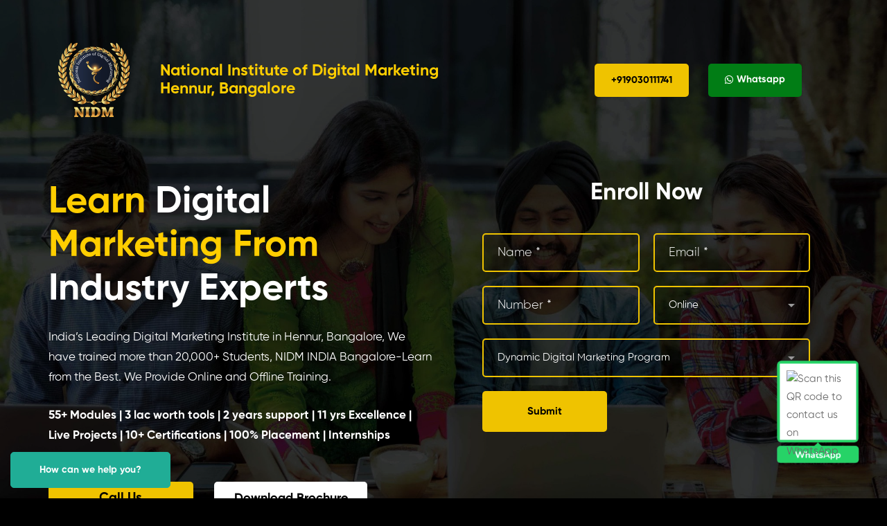

--- FILE ---
content_type: text/html; charset=UTF-8
request_url: https://nidmindia.com/hennur/
body_size: 67850
content:
<!DOCTYPE html>
<html dir="ltr" lang="en-US"
	prefix="og: https://ogp.me/ns#" >
<head>
	<meta charset="UTF-8">
		<title>Digital Marketing Institute In Hennur, Bangalore | NIDM HENNUR</title>
	<style>img:is([sizes="auto" i], [sizes^="auto," i]) { contain-intrinsic-size: 3000px 1500px }</style>
	
		<!-- All in One SEO 4.3.7 - aioseo.com -->
		<meta name="description" content="India’s Leading Digital Marketing Institute in Hennur, Bangalore, We have trained more than 20,000+ Students, NIDM INDIA Bangalore-Learn from the Best." />
		<meta name="robots" content="max-image-preview:large" />
		<link rel="canonical" href="https://nidmindia.com/hennur/" />
		<meta name="generator" content="All in One SEO (AIOSEO) 4.3.7" />
		<meta property="og:locale" content="en_US" />
		<meta property="og:site_name" content="Best Digital Marketing Course in BTM, Bangalore | NIDM Digital Marketing Institute - Best Digital Marketing Institute in Btm, Koramangala, JayanagarBangalore" />
		<meta property="og:type" content="article" />
		<meta property="og:title" content="Digital Marketing Institute In Hennur, Bangalore | NIDM HENNUR" />
		<meta property="og:description" content="India’s Leading Digital Marketing Institute in Hennur, Bangalore, We have trained more than 20,000+ Students, NIDM INDIA Bangalore-Learn from the Best." />
		<meta property="og:url" content="https://nidmindia.com/hennur/" />
		<meta property="article:published_time" content="2025-12-12T09:12:18+00:00" />
		<meta property="article:modified_time" content="2025-12-22T08:30:01+00:00" />
		<meta property="article:publisher" content="https://www.facebook.com/NationalInstituteOfDigitalMarketing" />
		<meta name="twitter:card" content="summary" />
		<meta name="twitter:site" content="@nidmindia" />
		<meta name="twitter:title" content="Digital Marketing Institute In Hennur, Bangalore | NIDM HENNUR" />
		<meta name="twitter:description" content="India’s Leading Digital Marketing Institute in Hennur, Bangalore, We have trained more than 20,000+ Students, NIDM INDIA Bangalore-Learn from the Best." />
		<meta name="twitter:creator" content="@nidmindia" />
		<script type="application/ld+json" class="aioseo-schema">
			{"@context":"https:\/\/schema.org","@graph":[{"@type":"BreadcrumbList","@id":"https:\/\/nidmindia.com\/hennur\/#breadcrumblist","itemListElement":[{"@type":"ListItem","@id":"https:\/\/nidmindia.com\/#listItem","position":1,"item":{"@type":"WebPage","@id":"https:\/\/nidmindia.com\/","name":"Home","description":"NIDM-National Institute of Digital Marketing - 55,000+ Trained I 14 yrs Excellence I 100% Placements most advanced course with certifications. India's No.1 Institute in Bangalore","url":"https:\/\/nidmindia.com\/"},"nextItem":"https:\/\/nidmindia.com\/hennur\/#listItem"},{"@type":"ListItem","@id":"https:\/\/nidmindia.com\/hennur\/#listItem","position":2,"item":{"@type":"WebPage","@id":"https:\/\/nidmindia.com\/hennur\/","name":"National Institute of Digital Marketing - Hennur, Bangalore","description":"India\u2019s Leading Digital Marketing Institute in Hennur, Bangalore, We have trained more than 20,000+ Students, NIDM INDIA Bangalore-Learn from the Best.","url":"https:\/\/nidmindia.com\/hennur\/"},"previousItem":"https:\/\/nidmindia.com\/#listItem"}]},{"@type":"Organization","@id":"https:\/\/nidmindia.com\/#organization","name":"National Institute of Digital Marketing- NIDM I BTM - Koramangala- Jayanagar Bangalore","url":"https:\/\/nidmindia.com\/","logo":{"@type":"ImageObject","url":"https:\/\/nidmindia.com\/wp-content\/uploads\/2021\/06\/cropped-png-1-e1614250714168.png","@id":"https:\/\/nidmindia.com\/#organizationLogo","width":512,"height":512,"caption":"# NO1 DIGITAL MARKETING INISTITUTE IN INDIA"},"image":{"@id":"https:\/\/nidmindia.com\/#organizationLogo"},"sameAs":["https:\/\/www.facebook.com\/NationalInstituteOfDigitalMarketing","https:\/\/twitter.com\/nidmindia","https:\/\/www.instagram.com\/nidm.india\/","https:\/\/in.pinterest.com\/nidmbangalore1\/","https:\/\/www.youtube.com\/c\/NIDMIndiabtm","https:\/\/www.linkedin.com\/school\/nidm-india\/mycompany\/"],"contactPoint":{"@type":"ContactPoint","telephone":"+919611361147","contactType":"Technical Support"}},{"@type":"WebPage","@id":"https:\/\/nidmindia.com\/hennur\/#webpage","url":"https:\/\/nidmindia.com\/hennur\/","name":"Digital Marketing Institute In Hennur, Bangalore | NIDM HENNUR","description":"India\u2019s Leading Digital Marketing Institute in Hennur, Bangalore, We have trained more than 20,000+ Students, NIDM INDIA Bangalore-Learn from the Best.","inLanguage":"en-US","isPartOf":{"@id":"https:\/\/nidmindia.com\/#website"},"breadcrumb":{"@id":"https:\/\/nidmindia.com\/hennur\/#breadcrumblist"},"datePublished":"2025-12-12T09:12:18+00:00","dateModified":"2025-12-22T08:30:01+00:00"},{"@type":"WebSite","@id":"https:\/\/nidmindia.com\/#website","url":"https:\/\/nidmindia.com\/","name":"Best Digital Marketing Course in BTM, Bangalore | NIDM National Institute of Digital Marketing","alternateName":"NIDM-National Institute of Digital Marketing","description":"Best Digital Marketing Institute in Btm, Koramangala, JayanagarBangalore","inLanguage":"en-US","publisher":{"@id":"https:\/\/nidmindia.com\/#organization"}}]}
		</script>
		<!-- All in One SEO -->

<link rel='dns-prefetch' href='//www.googletagmanager.com' />
<link rel='dns-prefetch' href='//stats.wp.com' />
<link rel="alternate" type="application/rss+xml" title="Best Digital Marketing Course in BTM, Bangalore | NIDM Digital Marketing Institute &raquo; Feed" href="https://nidmindia.com/feed/" />
<link rel="alternate" type="application/rss+xml" title="Best Digital Marketing Course in BTM, Bangalore | NIDM Digital Marketing Institute &raquo; Comments Feed" href="https://nidmindia.com/comments/feed/" />

<link rel='stylesheet' id='ht_ctc_main_css-css' href='https://nidmindia.com/wp-content/plugins/click-to-chat-for-whatsapp/new/inc/assets/css/main.css' type='text/css' media='all' />
<link rel='stylesheet' id='mediaelement-css' href='https://nidmindia.com/wp-includes/js/mediaelement/mediaelementplayer-legacy.min.css' type='text/css' media='all' />
<link rel='stylesheet' id='wp-mediaelement-css' href='https://nidmindia.com/wp-includes/js/mediaelement/wp-mediaelement.min.css' type='text/css' media='all' />
<style id='jetpack-sharing-buttons-style-inline-css' type='text/css'>
.jetpack-sharing-buttons__services-list{display:flex;flex-direction:row;flex-wrap:wrap;gap:0;list-style-type:none;margin:5px;padding:0}.jetpack-sharing-buttons__services-list.has-small-icon-size{font-size:12px}.jetpack-sharing-buttons__services-list.has-normal-icon-size{font-size:16px}.jetpack-sharing-buttons__services-list.has-large-icon-size{font-size:24px}.jetpack-sharing-buttons__services-list.has-huge-icon-size{font-size:36px}@media print{.jetpack-sharing-buttons__services-list{display:none!important}}.editor-styles-wrapper .wp-block-jetpack-sharing-buttons{gap:0;padding-inline-start:0}ul.jetpack-sharing-buttons__services-list.has-background{padding:1.25em 2.375em}
</style>
<link rel='stylesheet' id='CNACB_styles-css' href='https://nidmindia.com/wp-content/plugins/call-now-and-chat-buttons/css/styles.css' type='text/css' media='all' />
<link rel='stylesheet' id='bootstrap-icons-css' href='https://nidmindia.com/wp-content/plugins/call-now-and-chat-buttons/css/bootstrap-icons.min.css' type='text/css' media='all' />
<link rel='stylesheet' id='rs-plugin-settings-css' href='https://nidmindia.com/wp-content/plugins/revslider/public/assets/css/rs6.css' type='text/css' media='all' />
<style id='rs-plugin-settings-inline-css' type='text/css'>
#rs-demo-id {}
</style>
<link rel='stylesheet' id='font-gilroy-css' href='https://nidmindia.com/wp-content/themes/maxcoach/assets/fonts/gilroy/font-gilroy.css' type='text/css' media='all' />
<link rel='stylesheet' id='font-awesome-pro-css' href='https://nidmindia.com/wp-content/themes/maxcoach/assets/fonts/awesome/css/fontawesome-all.min.css' type='text/css' media='all' />
<link rel='stylesheet' id='swiper-css' href='https://nidmindia.com/wp-content/themes/maxcoach/assets/libs/swiper/css/swiper.min.css' type='text/css' media='all' />
<link rel='stylesheet' id='lightgallery-css' href='https://nidmindia.com/wp-content/themes/maxcoach/assets/libs/lightGallery/css/lightgallery.min.css' type='text/css' media='all' />
<link rel='stylesheet' id='maxcoach-style-css' href='https://nidmindia.com/wp-content/themes/maxcoach/style.css' type='text/css' media='all' />
<style id='maxcoach-style-inline-css' type='text/css'>
:root {
				--maxcoach-color-primary: #20AD96;
				--maxcoach-color-primary-rgb: 32, 173, 150;
				--maxcoach-color-secondary: #3F3A64;
				--maxcoach-color-text: #696969;
				--maxcoach-color-heading: #333;
				--maxcoach-color-link: #696969;
				--maxcoach-color-link-hover: #20AD96;
				--maxcoach-typography-body-font-family: Gilroy;
				--maxcoach-typography-body-font-size: 15px;
				--maxcoach-typography-body-font-weight: 400;
				--maxcoach-typography-body-line-height: 1.74;
				--maxcoach-typography-body-letter-spacing: 0em;
				--maxcoach-typography-headings-font-family: inherit;
				--maxcoach-typography-headings-font-weight: 700;
				--maxcoach-typography-headings-line-height: 1.3;
				--maxcoach-typography-headings-letter-spacing: 0em;
			}
.boxed{max-width:1200px}::-moz-selection{color:#fff;background-color:#20AD96}::selection{color:#fff;background-color:#20AD96}mark,.primary-color.primary-color,.growl-close:hover,.tm-button.style-border,.tm-button.style-thick-border,.maxcoach-infinite-loader,.maxcoach-blog .post-title a:hover,.maxcoach-blog .post-categories a:hover,.maxcoach-blog-caption-style-03 .tm-button,.tm-portfolio .post-categories a:hover,.tm-portfolio .post-title a:hover,.maxcoach-pricing .price-wrap,.maxcoach-timeline.style-01 .title,.maxcoach-timeline.style-01 .timeline-dot,.tm-google-map .style-signal .animated-dot,.maxcoach-list .marker,.maxcoach-mailchimp-form-style-01 .form-submit,.maxcoach-pricing-style-02 .maxcoach-pricing .maxcoach-pricing-features li i,.tm-social-networks .link:hover,.tm-social-networks.style-solid-rounded-icon .link,.maxcoach-team-member-style-01 .social-networks a:hover,.elementor-widget-tm-testimonial .testimonial-quote-icon,.maxcoach-modern-carousel-style-02 .slide-button,.tm-slider a:hover .heading,.woosw-area .woosw-inner .woosw-content .woosw-content-bot .woosw-content-bot-inner .woosw-page a:hover,.woosw-continue:hover,.tm-menu .menu-price,.woocommerce-widget-layered-nav-list a:hover,.entry-post-tags a:hover,.post-share a:hover,.post-share.style-01 .share-media .share-icon,.blog-nav-links h6:before,.header-search-form .search-submit,.widget_search .search-submit,.widget_product_search .search-submit,.page-main-content .search-form .search-submit,.page-sidebar .widget_pages .current-menu-item>a,.page-sidebar .widget_nav_menu .current-menu-item>a,.page-sidebar .insight-core-bmw .current-menu-item>a,.comment-list .comment-actions a:hover,.portfolio-nav-links.style-01 .inner>a:hover,.portfolio-nav-links.style-02 .nav-list .hover,.maxcoach-main-post .course-price,.learn-press-content-protected-message a,.maxcoach-fake-select-wrap .maxcoach-fake-select li.selected:before,.maxcoach-course .course-info .course-price,.maxcoach-course .course-title a:hover,.learn-press-checkout .lp-list-table td.course-total,.learn-press-checkout .lp-list-table .cart-subtotal td,.learn-press-checkout .lp-list-table .order-total td,.single-lp_course .lp-single-course .course-author .author-social-networks a:hover,.single-lp_course .course-curriculum ul.curriculum-sections .section-content .course-item.has-status.passed .course-item-status,.widget_lp-widget-recent-courses .course-price,.single-lp_course .lp-single-course .course-price,.entry-course-share .share-media,.single-course-layout-02 .lp-single-course .entry-course-share .tm-button,.elementor-widget-tm-icon-box.maxcoach-icon-box-style-01 .maxcoach-box:hover div.tm-button.style-text,.elementor-widget-tm-icon-box.maxcoach-icon-box-style-01 a.tm-button.style-text:hover,.tm-image-box.maxcoach-box:hover div.tm-button.style-text,.tm-image-box a.tm-button.style-text:hover{color:#20AD96}.primary-background-color,.wp-block-tag-cloud a:hover,.wp-block-calendar #today,.header-search-form .search-submit:hover,.maxcoach-fake-select-wrap .maxcoach-fake-select li:hover,.maxcoach-progress .progress-bar,.maxcoach-link-animate-border .heading-primary a mark:after,.tm-button.style-flat:before,.tm-button.style-border:after,.tm-button.style-thick-border:after,.maxcoach-tab-nav-buttons button:hover,.maxcoach-list .badge,.maxcoach-blog-caption-style-03 .tm-button.style-bottom-line .button-content-wrapper:after,.hint--primary:after,[data-fp-section-skin='dark'] #fp-nav ul li a span,[data-fp-section-skin='dark'] .fp-slidesNav ul li a span,.page-scroll-up,.top-bar-01 .top-bar-button,.tm-social-networks.style-flat-rounded-icon .link:hover,.tm-swiper .swiper-pagination-progressbar .swiper-pagination-progressbar-fill,.tm-social-networks.style-flat-rounded-icon .link,.tm-social-networks.style-solid-rounded-icon .link:hover,.portfolio-overlay-group-01.portfolio-overlay-colored-faded .post-overlay,.maxcoach-modern-carousel .slide-tag,.maxcoach-light-gallery .maxcoach-box .maxcoach-overlay,.maxcoach-accordion-style-02 .maxcoach-accordion .accordion-section.active .accordion-header,.maxcoach-accordion-style-02 .maxcoach-accordion .accordion-section:hover .accordion-header,.maxcoach-mailchimp-form-style-01 .form-submit:hover,.maxcoach-modern-carousel-style-02 .slide-button:after,.nav-links a:hover,.page-sidebar .insight-core-bmw li:hover a,.page-sidebar .insight-core-bmw li.current-menu-item a,.single-post .entry-post-feature.post-quote,.post-share.style-01 .share-media:hover .share-icon,.entry-portfolio-feature .gallery-item .overlay,.widget .tagcloud a:hover,.widget_calendar #today,.widget_search .search-submit:hover,.widget_product_search .search-submit:hover,.page-main-content .search-form .search-submit:hover,.woocommerce .select2-container--default .select2-results__option--highlighted[aria-selected],.select2-container--default .select2-results__option[aria-selected=true],.select2-container--default .select2-results__option[data-selected=true],.course-caption-style-02 .maxcoach-course .course-info .course-price,.course-caption-style-04 .maxcoach-course .course-info .course-price,.course-caption-style-05 .maxcoach-course .course-info .course-price,.course-caption-style-07 .maxcoach-course .course-info .course-price,.profile .author-social-networks a:hover,.profile .lp-tab-sections .section-tab.active span:after,#learn-press-course-tabs ul.learn-press-nav-tabs .course-nav:before,.learnpress .learn-press-progress .progress-bg .progress-active,.learnpress .learn-press-course-results-progress .items-progress .lp-course-status .grade.passed,.learnpress .learn-press-course-results-progress .course-progress .lp-course-status .grade.passed{background-color:#20AD96}.primary-background-color-important,.lg-progress-bar .lg-progress{background-color:#20AD96!important}.wp-block-quote,.wp-block-quote.has-text-align-right,.wp-block-quote.has-text-align-right,.tm-button.style-border,.tm-button.style-thick-border,.maxcoach-tab-nav-buttons button:hover,.maxcoach-fake-select-wrap.focused .maxcoach-fake-select-current,.maxcoach-fake-select-wrap .maxcoach-fake-select-current:hover,.page-search-popup .search-field,.tm-social-networks.style-solid-rounded-icon .link,.tm-popup-video.type-button .video-play,.widget_pages .current-menu-item,.widget_nav_menu .current-menu-item,.insight-core-bmw .current-menu-item,.page-sidebar .insight-core-bmw li:hover a,.page-sidebar .insight-core-bmw li.current-menu-item a,.course-caption-style-07 .maxcoach-course .course-wrapper:hover .course-thumbnail-wrapper,.course-caption-style-09 .maxcoach-course .course-wrapper:hover .course-info{border-color:#20AD96}.single-product .woo-single-gallery .maxcoach-thumbs-swiper .swiper-slide:hover img,.single-product .woo-single-gallery .maxcoach-thumbs-swiper .swiper-slide-thumb-active img,.lg-outer .lg-thumb-item.active,.lg-outer .lg-thumb-item:hover{border-color:#20AD96!important}.hint--primary.hint--top-left:before,.hint--primary.hint--top-right:before,.hint--primary.hint--top:before{border-top-color:#20AD96}.hint--primary.hint--right:before{border-right-color:#20AD96}.hint--primary.hint--bottom-left:before,.hint--primary.hint--bottom-right:before,.hint--primary.hint--bottom:before,.maxcoach-tabpanel.maxcoach-tabpanel-horizontal>.maxcoach-nav-tabs li.active a{border-bottom-color:#20AD96}.hint--primary.hint--left:before,.tm-popup-video.type-button .video-play-icon:before{border-left-color:#20AD96}.maxcoach-accordion-style-01 .maxcoach-accordion .accordion-section.active .accordion-header,.maxcoach-accordion-style-01 .maxcoach-accordion .accordion-section:hover .accordion-header{background-color:rgba(32,173,150,0.7)}.portfolio-overlay-group-01 .post-overlay{background-color:rgba(32,173,150,0.8)}.maxcoach-testimonial-style-07 .testimonial-item{background-color:rgba(32,173,150,0.1)}.secondary-color,.elementor-widget-tm-icon-box.maxcoach-icon-box-style-01 .tm-icon-box .heading,.maxcoach-blog-zigzag .post-title,.maxcoach-event-grid.style-one-left-featured .featured-event .event-date .event-date--month,.course-caption-style-02 .maxcoach-course .course-title{color:#3F3A64}.secondary-background-color,.tm-button.style-flat:after,.hint--secondary:after,.course-caption-style-11 .course-price,.dpn-zvc-single-content-wrapper .dpn-zvc-sidebar-wrapper .dpn-zvc-sidebar-box .join-links .btn.btn-start-link{background-color:#3F3A64}.maxcoach-event .event-overlay-background,.maxcoach-event-carousel .event-overlay-background{background-color:rgba(63,58,100,0.6)}.tm-zoom-meeting .zoom-countdown .countdown-content .text{color:rgba(63,58,100,0.7)}.hint--secondary.hint--top-left:before,.hint--secondary.hint--top-right:before,.hint--secondary.hint--top:before{border-top-color:#3F3A64}.hint--secondary.hint--right:before{border-right-color:#3F3A64}.hint--secondary.hint--bottom-left:before,.hint--secondary.hint--bottom-right:before,.hint--secondary.hint--bottom:before{border-bottom-color:#3F3A64}.hint--secondary.hint--left:before{border-left-color:#3F3A64}.secondary-border-color{border-color:#3F3A64}.maxcoach-modern-carousel-02 .slide-decorate-text{color:rgba(63,58,100,0.15)}.lg-backdrop{background-color:#000 !important}
body, .gmap-marker-wrap{color:#696969;font-family:Gilroy;font-weight:400;font-size:15px;line-height:1.74;letter-spacing:0em;}a{color:#696969;}
			a:hover,
			a:focus,
			.maxcoach-map-overlay-info a:hover,
			.widget_rss li a:hover,
			.widget_recent_entries li a:hover,
			.widget_recent_entries li a:after
			{color:#20AD96;}
			h1,h2,h3,h4,h5,h6,caption,th,blockquote,
			.heading,
			.heading-color,
			.widget_rss li a,
			.maxcoach-grid-wrapper.filter-style-01 .btn-filter.current,
			.maxcoach-grid-wrapper.filter-style-01 .btn-filter:hover,
			.elementor-accordion .elementor-tab-title,
			.tm-table.style-01 td,
			.tm-table caption,
			.page-links > span, .page-links > a:hover, .page-links > a:focus,
			.comment-nav-links li .current,
			.page-pagination li .current,
			.comment-nav-links li > a:hover,
			.page-pagination li > a:hover,
			.page-numbers li > a:hover,
			.page-numbers li .current,
			.woocommerce nav.woocommerce-pagination ul li span.current,
			.woocommerce nav.woocommerce-pagination ul li a:hover,
			.dpn-zvc-single-content-wrapper .dpn-zvc-sidebar-wrapper .dpn-zvc-sidebar-tile h3,
			 .learn-press-pagination ul.page-numbers li .current,
			 .learn-press-pagination ul.page-numbers li a:hover,
			 .learnpress .question-numbers li.current a span,
			 .learnpress .question-numbers li a:hover span,
            .single-product form.cart .label > label,
            .single-product form.cart .quantity-button-wrapper > label,
            .single-product form.cart .wccpf_label > label,
            .learn-press-form .form-fields .form-field label,
            .entry-course-info .meta-label,
            .entry-event-info .meta-label,
            .answer-options .answer-option .option-title .option-title-content,
            .comment-list .comment-actions a
			{color:#333;}
				button,
				input[type="button"],
				input[type="reset"],
				input[type="submit"],
				.wp-block-button__link,
				.button,
				.elementor-button,
				.event_auth_button,
				.pmpro_btn, .pmpro_btn:link, .pmpro_content_message a, .pmpro_content_message a:link
				{color:#fff;border-color:#20AD96;background-color:#20AD96;}.wp-block-button.is-style-outline{color:#20AD96;}.maxcoach-booking-form #flexi_searchbox #b_searchboxInc .b_submitButton_wrapper .b_submitButton{color:#fff!important;border-color:#20AD96!important;background-color:#20AD96!important;}
				button:hover,
				input[type="button"]:hover,
				input[type="reset"]:hover,
				input[type="submit"]:hover,
				.wp-block-button__link:hover,
				.button:hover,
				.button:focus,
				.elementor-button:hover,
				.event_auth_button:hover,
				.pmpro_btn:hover, .pmpro_btn:link:hover, .pmpro_content_message a:hover, .pmpro_content_message a:link:hover
				{color:#fff;border-color:#3F3A64;background-color:#3F3A64;}.wp-block-button.is-style-outline .wp-block-button__link:hover{color:#3F3A64;}.maxcoach-booking-form #flexi_searchbox #b_searchboxInc .b_submitButton_wrapper .b_submitButton:hover{color:#fff!important;border-color:#3F3A64!important;background-color:#3F3A64!important;}
				input[type='text'],
				input[type='email'],
				input[type='url'],
				input[type='password'],
				input[type='search'],
				input[type='number'],
				input[type='tel'],
				select,
				textarea,
				.woocommerce .select2-container--default .select2-selection--single,
				.woocommerce .select2-container--default .select2-search--dropdown .select2-search__field,
				.elementor-field-group .elementor-field-textual
			{color:#7e7e7e;border-color:#f5f5f5;background-color:#f5f5f5;font-weight:400;letter-spacing:0em;font-size:15px;}
				input[type='checkbox']:before,
				input[type='radio']:before
			{border-color:#f5f5f5;background-color:#f5f5f5;}
				input[type='text']:focus,
				input[type='email']:focus,
				input[type='url']:focus,
				input[type='password']:focus,
				input[type='search']:focus,
				input[type='number']:focus,
				input[type='tel']:focus,
				textarea:focus, select:focus,
				select:focus,
				textarea:focus,
				.woocommerce .select2-container--default .select2-search--dropdown .select2-search__field:focus,
				.woocommerce .select2-container--open.select2-container--default .select2-selection--single,
				.woocommerce .select2-container--open.select2-container--default .select2-dropdown,
				.elementor-field-group .elementor-field-textual:focus
			{color:#777;border-color:#20AD96;background-color:#fff;}
				input[type='checkbox']:checked:before,
				input[type='checkbox']:hover:before,
				input[type='radio']:checked:before,
				input[type='radio']:hover:before
			{border-color:#20AD96;}
				input[type='checkbox']:after,
				input[type='radio']:after
			{background-color:#20AD96;}
				input[type='checkbox']:checked:before,
				input[type='radio']:checked:before
			{background-color:#fff;}.top-bar-01{padding-top:0px;padding-bottom:0px;background-color:#F5F5F5;border-bottom-width:0px;border-bottom-color:#eee;color:#777;}.top-bar-01, .top-bar-01 a{line-height:1.78;font-size:14px;font-weight:;}.top-bar-01 a{color:#777;}.top-bar-01 a:hover, .top-bar-01 a:focus{color:#20AD96;}.top-bar-02{padding-top:0px;padding-bottom:0px;background-color:;border-bottom-width:1px;border-bottom-color:#eee;color:#777;}.top-bar-02, .top-bar-02 a{line-height:1.78;font-size:14px;}.top-bar-02 a{color:#777;}.top-bar-02 a:hover, .top-bar-02 a:focus{color:#20AD96;}.headroom--not-top .page-header-inner .header-wrap{min-height:80px;}.headroom--not-top .page-header-inner{padding-top:0px!important;padding-bottom:0px!important;}#page-header.headroom--not-top .page-header-inner{background-color:#ffffff;background-repeat:no-repeat;background-position:center center;background-size:cover;background-attachment:scroll;}
			.page-header.headroom--not-top .header-icon,
			.page-header.headroom--not-top .wpml-ls-item-toggle
			{color:#111 !important;}
			.page-header.headroom--not-top .header-icon:hover
			{color:#111 !important;}.page-header.headroom--not-top .wpml-ls-slot-shortcode_actions:hover > .js-wpml-ls-item-toggle{color:#111!important;}.page-header.headroom--not-top .mini-cart .mini-cart-icon:after{color:#fff !important;background-color:#111 !important;}.page-header.headroom--not-top .header-social-networks a{color:#111 !important;}.page-header.headroom--not-top .header-social-networks a:hover{color:#111 !important;}.page-header.headroom--not-top .menu--primary > ul > li > a{color:#111 !important;}
            .page-header.headroom--not-top .menu--primary > li:hover > a,
            .page-header.headroom--not-top .menu--primary > ul > li > a:hover,
            .page-header.headroom--not-top .menu--primary > ul > li > a:focus,
            .page-header.headroom--not-top .menu--primary > ul > .current-menu-ancestor > a,
            .page-header.headroom--not-top .menu--primary > ul > .current-menu-item > a{color:#20AD96 !important;}.header-sticky-button.tm-button{color:#111;border-color:#eee;}.header-sticky-button.tm-button:before{background:rgba(17, 17, 17, 0);}.header-sticky-button.tm-button:hover{color:#fff;border-color:#111;}.header-sticky-button.tm-button:after{background:#111;}#page-header.headroom--not-top .search-field{color:#696969;border-color:#f5f5f5;background:#f5f5f5;}#page-header.headroom--not-top .search-field:focus{color:#333;border-color:#20AD96;background:#fff;}.header-more-tools-opened .header-right-inner{background-color:#ffffff;background-repeat:no-repeat;background-position:center center;background-size:cover;background-attachment:scroll;}
			.header-more-tools-opened .header-right-inner .header-icon,
			.header-more-tools-opened .header-right-inner .wpml-ls-item-toggle
			{color:#333!important;}.header-more-tools-opened .header-right-inner .header-icon:hover{color:#20AD96!important;}.header-more-tools-opened .header-right-inner .wpml-ls-slot-shortcode_actions:hover > .js-wpml-ls-item-toggle{color:#20AD96!important;}.header-more-tools-opened .header-right-inner .mini-cart .mini-cart-icon:after{color:#fff!important;background-color:#111!important;}.header-more-tools-opened .header-right-inner .header-social-networks a{color:#333!important;}.header-more-tools-opened .header-right-inner .header-social-networks a:hover{color:#20AD96!important;}.header-01 .page-header-inner{border-bottom-width:0px;}.header-01 .menu--primary > ul > li > a{font-weight:500;font-size:16px;line-height:1.4;}.desktop-menu .header-01 .menu--primary > ul > li > a{padding-top:29px;padding-bottom:29px;padding-left:18px;padding-right:18px;}.header-01.header-dark .page-header-inner{background-color:#fff;background-repeat:no-repeat;background-position:center center;background-size:cover;background-attachment:fixed;border-color:#eee;box-shadow:0 3px 9px rgba(0, 0, 0, 0.05);}
			.header-01.header-dark .header-icon,
			.header-01.header-dark .wpml-ls-item-toggle{color:#333;}.header-01.header-dark .header-icon:hover{color:#20AD96;}.header-01.header-dark .wpml-ls-slot-shortcode_actions:hover > .js-wpml-ls-item-toggle{color:#20AD96;}.header-01.header-dark .mini-cart .mini-cart-icon:after{color:#fff;background-color:#20AD96;}.header-01.header-dark .menu--primary > ul > li > a{color:#333;}
			.header-01.header-dark .menu--primary > ul > li:hover > a,
            .header-01.header-dark .menu--primary > ul > li > a:hover,
            .header-01.header-dark .menu--primary > ul > li > a:focus,
            .header-01.header-dark .menu--primary > ul > .current-menu-ancestor > a,
            .header-01.header-dark .menu--primary > ul > .current-menu-item > a{color:#20AD96;}.header-01.header-dark .search-field{color:#696969;border-color:#f5f5f5;background:#f5f5f5;}.header-01.header-dark .search-field:focus{color:#333;border-color:#20AD96;background:#fff;}.header-01.header-dark .header-button{color:#fff;border-color:#20AD96;}.header-01.header-dark .header-button:before{background:#20AD96;}.header-01.header-dark .header-button:hover{color:#20AD96;border-color:#20AD96;}.header-01.header-dark .header-button:after{background:rgba(0, 0, 0, 0);}.header-01.header-dark .header-social-networks a{color:#333;}.header-01.header-dark .header-social-networks a:hover{color:#20AD96;}.header-01.header-light .page-header-inner{border-color:rgba(255, 255, 255, 0.2);box-shadow:0 3px 9px rgba(0, 0, 0, 0.05);}
			.header-01.header-light .header-icon,
			.header-01.header-light .wpml-ls-item-toggle{color:#fff;}.header-01.header-light .header-icon:hover{color:#fff;}.header-01.header-light .wpml-ls-slot-shortcode_actions:hover > .js-wpml-ls-item-toggle{color:#fff;}.header-01.header-light .mini-cart .mini-cart-icon:after{color:#111;background-color:#fff;}.header-01.header-light .menu--primary > ul > li > a{color:#fff;}
            .header-01.header-light .menu--primary > ul > li:hover > a,
            .header-01.header-light .menu--primary > ul > li > a:hover,
            .header-01.header-light .menu--primary > ul > li > a:focus,
            .header-01.header-light .menu--primary > ul > .current-menu-ancestor > a,
            .header-01.header-light .menu--primary > ul > .current-menu-item > a{color:#fff;}.header-01.header-light .search-field{color:#696969;border-color:#fff;background:#fff;}.header-01.header-light .search-field:focus{color:#333;border-color:#20AD96;background:#fff;}.header-01.header-light .header-button{color:#fff;border-color:rgba(255, 255, 255, 0.3);}.header-01.header-light .header-button:before{background:rgba(255, 255, 255, 0);}.header-01.header-light .header-button:hover{color:#111;border-color:#fff;}.header-01.header-light .header-button:after{background:#fff;}.header-01.header-light .header-social-networks a{color:#fff;}.header-01.header-light .header-social-networks a:hover{color:#fff;}.header-02 .page-header-inner{border-bottom-width:0px;}.header-02 .menu--primary > ul > li > a{font-weight:500;font-size:16px;line-height:1.4;}.desktop-menu .header-02 .menu--primary > ul > li > a{padding-top:29px;padding-bottom:29px;padding-left:18px;padding-right:18px;}.header-02.header-dark .page-header-inner{border-color:#eee;box-shadow:0 3px 9px rgba(0, 0, 0, 0.05);}
			.header-02.header-dark .header-icon,
			.header-02.header-dark .wpml-ls-item-toggle{color:#333;}.header-02.header-dark .header-icon:hover{color:#20AD96;}.header-02.header-dark .wpml-ls-slot-shortcode_actions:hover > .js-wpml-ls-item-toggle{color:#20AD96;}.header-02.header-dark .mini-cart .mini-cart-icon:after{color:#fff;background-color:#20AD96;}.header-02.header-dark .menu--primary > ul > li > a{color:#3F3A64;}
			.header-02.header-dark .menu--primary > ul > li:hover > a,
            .header-02.header-dark .menu--primary > ul > li > a:hover,
            .header-02.header-dark .menu--primary > ul > li > a:focus,
            .header-02.header-dark .menu--primary > ul > .current-menu-ancestor > a,
            .header-02.header-dark .menu--primary > ul > .current-menu-item > a{color:#20AD96;}.header-02.header-dark .search-field{color:#696969;border-color:#f5f5f5;background:#f5f5f5;}.header-02.header-dark .search-field:focus{color:#333;border-color:#20AD96;background:#fff;}.header-02.header-dark .header-button{color:#fff;border-color:#20AD96;}.header-02.header-dark .header-button:before{background:#20AD96;}.header-02.header-dark .header-button:hover{color:#20AD96;border-color:#20AD96;}.header-02.header-dark .header-button:after{background:rgba(0, 0, 0, 0);}.header-02.header-dark .header-social-networks a{color:#333;}.header-02.header-dark .header-social-networks a:hover{color:#20AD96;}.header-02.header-light .page-header-inner{border-color:rgba(255, 255, 255, 0.2);box-shadow:0 3px 9px rgba(0, 0, 0, 0.05);}
			.header-02.header-light .header-icon,
			.header-02.header-light .wpml-ls-item-toggle{color:#fff;}.header-02.header-light .header-icon:hover{color:#fff;}.header-02.header-light .wpml-ls-slot-shortcode_actions:hover > .js-wpml-ls-item-toggle{color:#fff;}.header-02.header-light .mini-cart .mini-cart-icon:after{color:#111;background-color:#fff;}.header-02.header-light .menu--primary > ul > li > a{color:#fff;}
            .header-02.header-light .menu--primary > ul > li:hover > a,
            .header-02.header-light .menu--primary > ul > li > a:hover,
            .header-02.header-light .menu--primary > ul > li > a:focus,
            .header-02.header-light .menu--primary > ul > .current-menu-ancestor > a,
            .header-02.header-light .menu--primary > ul > .current-menu-item > a{color:#fff;}.header-02.header-light .search-field{color:#696969;border-color:#fff;background:#fff;}.header-02.header-light .search-field:focus{color:#333;border-color:#20AD96;background:#fff;}.header-02.header-light .header-button{color:#fff;border-color:rgba(255, 255, 255, 0.3);}.header-02.header-light .header-button:before{background:rgba(255, 255, 255, 0);}.header-02.header-light .header-button:hover{color:#111;border-color:#fff;}.header-02.header-light .header-button:after{background:#fff;}.header-02.header-light .header-social-networks a{color:#fff;}.header-02.header-light .header-social-networks a:hover{color:#fff;}.header-03 .page-header-inner{border-bottom-width:0px;}.header-03 .menu--primary > ul > li > a{font-weight:500;font-size:16px;line-height:1.4;}.desktop-menu .header-03 .menu--primary > ul > li > a{padding-top:29px;padding-bottom:29px;padding-left:18px;padding-right:18px;}.header-03.header-dark .page-header-inner{border-color:#eee;box-shadow:;}
			.header-03.header-dark .header-icon,
			.header-03.header-dark .wpml-ls-item-toggle{color:#333;}.header-03.header-dark .header-icon:hover{color:#20AD96;}.header-03.header-dark .wpml-ls-slot-shortcode_actions:hover > .js-wpml-ls-item-toggle{color:#20AD96;}.header-03.header-dark .mini-cart .mini-cart-icon:after{color:#fff;background-color:#20AD96;}.header-03.header-dark .menu--primary > ul > li > a{color:#3F3A64;}
			.header-03.header-dark .menu--primary > ul > li:hover > a,
            .header-03.header-dark .menu--primary > ul > li > a:hover,
            .header-03.header-dark .menu--primary > ul > li > a:focus,
            .header-03.header-dark .menu--primary > ul > .current-menu-ancestor > a,
            .header-03.header-dark .menu--primary > ul > .current-menu-item > a{color:#20AD96;}.header-03.header-dark .search-field{color:#8C89A2;border-color:#ffffff;background:#ffffff;}.header-03.header-dark .search-field:focus{color:#3F3A64;border-color:#20AD96;background:#fff;}.header-03.header-dark .header-button{color:#fff;border-color:#20AD96;}.header-03.header-dark .header-button:before{background:#20AD96;}.header-03.header-dark .header-button:hover{color:#20AD96;border-color:#20AD96;}.header-03.header-dark .header-button:after{background:rgba(0, 0, 0, 0);}.header-03.header-dark .header-social-networks a{color:#333;}.header-03.header-dark .header-social-networks a:hover{color:#20AD96;}.header-03.header-light .page-header-inner{border-color:rgba(255, 255, 255, 0.2);box-shadow:;}
			.header-03.header-light .header-icon,
			.header-03.header-light .wpml-ls-item-toggle{color:#fff;}.header-03.header-light .header-icon:hover{color:#fff;}.header-03.header-light .wpml-ls-slot-shortcode_actions:hover > .js-wpml-ls-item-toggle{color:#fff;}.header-03.header-light .mini-cart .mini-cart-icon:after{color:#111;background-color:#fff;}.header-03.header-light .menu--primary > ul > li > a{color:#fff;}
            .header-03.header-light .menu--primary > ul > li:hover > a,
            .header-03.header-light .menu--primary > ul > li > a:hover,
            .header-03.header-light .menu--primary > ul > li > a:focus,
            .header-03.header-light .menu--primary > ul > .current-menu-ancestor > a,
            .header-03.header-light .menu--primary > ul > .current-menu-item > a{color:#fff;}.header-03.header-light .search-field{color:#696969;border-color:#fff;background:#fff;}.header-03.header-light .search-field:focus{color:#333;border-color:#20AD96;background:#fff;}.header-03.header-light .header-button{color:#fff;border-color:rgba(255, 255, 255, 0.3);}.header-03.header-light .header-button:before{background:rgba(255, 255, 255, 0);}.header-03.header-light .header-button:hover{color:#111;border-color:#fff;}.header-03.header-light .header-button:after{background:#fff;}.header-03.header-light .header-social-networks a{color:#fff;}.header-03.header-light .header-social-networks a:hover{color:#fff;}.header-04 .page-header-inner{border-bottom-width:0px;}.header-04 .menu--primary > ul > li > a{font-weight:500;font-size:16px;line-height:1.4;}.desktop-menu .header-04 .menu--primary > ul > li > a{padding-top:29px;padding-bottom:29px;padding-left:18px;padding-right:18px;}.header-04.header-dark .page-header-inner{border-color:#eee;box-shadow:;}
			.header-04.header-dark .header-icon,
			.header-04.header-dark .wpml-ls-item-toggle{color:#333;}.header-04.header-dark .header-icon:hover{color:#20AD96;}.header-04.header-dark .wpml-ls-slot-shortcode_actions:hover > .js-wpml-ls-item-toggle{color:#20AD96;}.header-04.header-dark .mini-cart .mini-cart-icon:after{color:#fff;background-color:#20AD96;}.header-04.header-dark .menu--primary > ul > li > a{color:#3F3A64;}
			.header-04.header-dark .menu--primary > ul > li:hover > a,
            .header-04.header-dark .menu--primary > ul > li > a:hover,
            .header-04.header-dark .menu--primary > ul > li > a:focus,
            .header-04.header-dark .menu--primary > ul > .current-menu-ancestor > a,
            .header-04.header-dark .menu--primary > ul > .current-menu-item > a{color:#20AD96;}.header-04.header-dark .search-field{color:#696969;border-color:#f5f5f5;background:#f5f5f5;}.header-04.header-dark .search-field:focus{color:#3F3A64;border-color:#20AD96;background:#fff;}.header-04.header-dark .header-button{color:#fff;border-color:#20AD96;}.header-04.header-dark .header-button:before{background:#20AD96;}.header-04.header-dark .header-button:hover{color:#20AD96;border-color:#20AD96;}.header-04.header-dark .header-button:after{background:rgba(0, 0, 0, 0);}.header-04.header-dark .header-social-networks a{color:#333;}.header-04.header-dark .header-social-networks a:hover{color:#20AD96;}.header-04.header-light .page-header-inner{border-color:rgba(255, 255, 255, 0.2);box-shadow:;}
			.header-04.header-light .header-icon,
			.header-04.header-light .wpml-ls-item-toggle{color:#fff;}.header-04.header-light .header-icon:hover{color:#fff;}.header-04.header-light .wpml-ls-slot-shortcode_actions:hover > .js-wpml-ls-item-toggle{color:#fff;}.header-04.header-light .mini-cart .mini-cart-icon:after{color:#111;background-color:#fff;}.header-04.header-light .menu--primary > ul > li > a{color:#fff;}
            .header-04.header-light .menu--primary > ul > li:hover > a,
            .header-04.header-light .menu--primary > ul > li > a:hover,
            .header-04.header-light .menu--primary > ul > li > a:focus,
            .header-04.header-light .menu--primary > ul > .current-menu-ancestor > a,
            .header-04.header-light .menu--primary > ul > .current-menu-item > a{color:#fff;}.header-04.header-light .search-field{color:#696969;border-color:#fff;background:#fff;}.header-04.header-light .search-field:focus{color:#333;border-color:#20AD96;background:#fff;}.header-04.header-light .header-button{color:#fff;border-color:rgba(255, 255, 255, 0.3);}.header-04.header-light .header-button:before{background:rgba(255, 255, 255, 0);}.header-04.header-light .header-button:hover{color:#111;border-color:#fff;}.header-04.header-light .header-button:after{background:#fff;}.header-04.header-light .header-social-networks a{color:#fff;}.header-04.header-light .header-social-networks a:hover{color:#fff;}.header-05 .page-header-inner{border-bottom-width:0px;}.header-05 .menu--primary > ul > li > a{font-weight:500;font-size:16px;line-height:1.4;}.desktop-menu .header-05 .menu--primary > ul > li > a{padding-top:29px;padding-bottom:29px;padding-left:18px;padding-right:18px;}.header-05.header-dark .page-header-inner{border-color:#eee;box-shadow:0 3px 9px rgba(0, 0, 0, 0.05);}
			.header-05.header-dark .header-icon,
			.header-05.header-dark .wpml-ls-item-toggle{color:#696969;}.header-05.header-dark .header-icon:hover{color:#20AD96;}.header-05.header-dark .wpml-ls-slot-shortcode_actions:hover > .js-wpml-ls-item-toggle{color:#20AD96;}.header-05.header-dark .mini-cart .mini-cart-icon:after{color:#fff;background-color:#20AD96;}.header-05.header-dark .menu--primary > ul > li > a{color:#333;}
			.header-05.header-dark .menu--primary > ul > li:hover > a,
            .header-05.header-dark .menu--primary > ul > li > a:hover,
            .header-05.header-dark .menu--primary > ul > li > a:focus,
            .header-05.header-dark .menu--primary > ul > .current-menu-ancestor > a,
            .header-05.header-dark .menu--primary > ul > .current-menu-item > a{color:#20AD96;}.header-05.header-dark .header-button{color:#fff;border-color:#20AD96;}.header-05.header-dark .header-button:before{background:#20AD96;}.header-05.header-dark .header-button:hover{color:#20AD96;border-color:#20AD96;}.header-05.header-dark .header-button:after{background:rgba(0, 0, 0, 0);}.header-05.header-dark .header-social-networks a{color:#696969;}.header-05.header-dark .header-social-networks a:hover{color:#20AD96;}.header-05.header-light .page-header-inner{border-color:rgba(255, 255, 255, 0.2);box-shadow:0 3px 9px rgba(0, 0, 0, 0.05);}
			.header-05.header-light .header-icon,
			.header-05.header-light .wpml-ls-item-toggle{color:#fff;}.header-05.header-light .header-icon:hover{color:#fff;}.header-05.header-light .wpml-ls-slot-shortcode_actions:hover > .js-wpml-ls-item-toggle{color:#fff;}.header-05.header-light .mini-cart .mini-cart-icon:after{color:#111;background-color:#fff;}.header-05.header-light .menu--primary > ul > li > a{color:#fff;}
            .header-05.header-light .menu--primary > ul > li:hover > a,
            .header-05.header-light .menu--primary > ul > li > a:hover,
            .header-05.header-light .menu--primary > ul > li > a:focus,
            .header-05.header-light .menu--primary > ul > .current-menu-ancestor > a,
            .header-05.header-light .menu--primary > ul > .current-menu-item > a{color:#fff;}.header-05.header-light .header-button{color:#fff;border-color:rgba(255, 255, 255, 0.3);}.header-05.header-light .header-button:before{background:rgba(255, 255, 255, 0);}.header-05.header-light .header-button:hover{color:#111;border-color:#fff;}.header-05.header-light .header-button:after{background:#fff;}.header-05.header-light .header-social-networks a{color:#fff;}.header-05.header-light .header-social-networks a:hover{color:#fff;}.header-06 .page-header-inner{border-bottom-width:0px;}.header-06 .menu--primary > ul > li > a{font-size:12px;line-height:1.4;font-weight:;}.desktop-menu .header-06 .menu--primary > ul > li > a{padding-top:10px;padding-bottom:10px;padding-left:10px;padding-right:10px;}.header-06.header-dark .page-header-inner{border-color:#eee;box-shadow:;}
			.header-06.header-dark .header-icon,
			.header-06.header-dark .wpml-ls-item-toggle{color:#333;}.header-06.header-dark .header-icon:hover{color:#20AD96;}.header-06.header-dark .wpml-ls-slot-shortcode_actions:hover > .js-wpml-ls-item-toggle{color:#20AD96;}.header-06.header-dark .mini-cart .mini-cart-icon:after{color:#fff;background-color:#20AD96;}.header-06.header-dark .menu--primary > ul > li > a{color:#3F3A64;}
			.header-06.header-dark .menu--primary > ul > li:hover > a,
            .header-06.header-dark .menu--primary > ul > li > a:hover,
            .header-06.header-dark .menu--primary > ul > li > a:focus,
            .header-06.header-dark .menu--primary > ul > .current-menu-ancestor > a,
            .header-06.header-dark .menu--primary > ul > .current-menu-item > a{color:#20AD96;}.header-06.header-dark .header-button{color:#fff;border-color:#20AD96;}.header-06.header-dark .header-button:before{background:#20AD96;}.header-06.header-dark .header-button:hover{color:#20AD96;border-color:#20AD96;}.header-06.header-dark .header-button:after{background:rgba(0, 0, 0, 0);}.header-06.header-dark .header-social-networks a{color:#333;}.header-06.header-dark .header-social-networks a:hover{color:#20AD96;}.header-06.header-light .page-header-inner{border-color:rgba(255, 255, 255, 0.2);box-shadow:;}
			.header-06.header-light .header-icon,
			.header-06.header-light .wpml-ls-item-toggle{color:#fff;}.header-06.header-light .header-icon:hover{color:#fff;}.header-06.header-light .wpml-ls-slot-shortcode_actions:hover > .js-wpml-ls-item-toggle{color:#fff;}.header-06.header-light .mini-cart .mini-cart-icon:after{color:#111;background-color:#fff;}.header-06.header-light .menu--primary > ul > li > a{color:#fff;}
            .header-06.header-light .menu--primary > ul > li:hover > a,
            .header-06.header-light .menu--primary > ul > li > a:hover,
            .header-06.header-light .menu--primary > ul > li > a:focus,
            .header-06.header-light .menu--primary > ul > .current-menu-ancestor > a,
            .header-06.header-light .menu--primary > ul > .current-menu-item > a{color:#fff;}.header-06.header-light .header-button{color:#fff;border-color:rgba(255, 255, 255, 0.3);}.header-06.header-light .header-button:before{background:rgba(255, 255, 255, 0);}.header-06.header-light .header-button:hover{color:#111;border-color:#fff;}.header-06.header-light .header-button:after{background:#fff;}.header-06.header-light .header-social-networks a{color:#fff;}.header-06.header-light .header-social-networks a:hover{color:#fff;}.header-07 .page-header-inner{border-bottom-width:0px;}.header-07 .menu--primary > ul > li > a{font-weight:500;font-size:16px;line-height:1.4;}.desktop-menu .header-07 .menu--primary > ul > li > a{padding-top:29px;padding-bottom:29px;padding-left:18px;padding-right:18px;}.header-07.header-dark .page-header-inner{border-color:#eee;box-shadow:;}
			.header-07.header-dark .header-icon,
			.header-07.header-dark .wpml-ls-item-toggle{color:#333;}.header-07.header-dark .header-icon:hover{color:#20AD96;}.header-07.header-dark .wpml-ls-slot-shortcode_actions:hover > .js-wpml-ls-item-toggle{color:#20AD96;}.header-07.header-dark .mini-cart .mini-cart-icon:after{color:#fff;background-color:#20AD96;}.header-07.header-dark .menu--primary > ul > li > a{color:#3F3A64;}
			.header-07.header-dark .menu--primary > ul > li:hover > a,
            .header-07.header-dark .menu--primary > ul > li > a:hover,
            .header-07.header-dark .menu--primary > ul > li > a:focus,
            .header-07.header-dark .menu--primary > ul > .current-menu-ancestor > a,
            .header-07.header-dark .menu--primary > ul > .current-menu-item > a{color:#20AD96;}.header-07.header-dark .header-button{color:#fff;border-color:#20AD96;}.header-07.header-dark .header-button:before{background:#20AD96;}.header-07.header-dark .header-button:hover{color:#fff;border-color:#3F3A64;}.header-07.header-dark .header-button:after{background:#3F3A64;}.header-07.header-dark .header-social-networks a{color:#333;}.header-07.header-dark .header-social-networks a:hover{color:#20AD96;}.header-07.header-light .page-header-inner{border-color:rgba(255, 255, 255, 0.2);box-shadow:;}
			.header-07.header-light .header-icon,
			.header-07.header-light .wpml-ls-item-toggle{color:#fff;}.header-07.header-light .header-icon:hover{color:#fff;}.header-07.header-light .wpml-ls-slot-shortcode_actions:hover > .js-wpml-ls-item-toggle{color:#fff;}.header-07.header-light .mini-cart .mini-cart-icon:after{color:#111;background-color:#fff;}.header-07.header-light .menu--primary > ul > li > a{color:#fff;}
            .header-07.header-light .menu--primary > ul > li:hover > a,
            .header-07.header-light .menu--primary > ul > li > a:hover,
            .header-07.header-light .menu--primary > ul > li > a:focus,
            .header-07.header-light .menu--primary > ul > .current-menu-ancestor > a,
            .header-07.header-light .menu--primary > ul > .current-menu-item > a{color:#fff;}.header-07.header-light .header-button{color:#fff;border-color:#20AD96;}.header-07.header-light .header-button:before{background:#20AD96;}.header-07.header-light .header-button:hover{color:#20AD96;border-color:#fff;}.header-07.header-light .header-button:after{background:#fff;}.header-07.header-light .header-social-networks a{color:#fff;}.header-07.header-light .header-social-networks a:hover{color:#fff;}.header-08 .page-header-inner{border-bottom-width:0px;}.header-08 .menu--primary > ul > li > a{font-size:16px;line-height:1.4;font-weight:;}.desktop-menu .header-08 .menu--primary > ul > li > a{padding-top:29px;padding-bottom:29px;padding-left:18px;padding-right:18px;}.header-08.header-dark .page-header-inner{background-color:#fff;background-repeat:no-repeat;background-position:center center;background-size:cover;background-attachment:fixed;border-color:#eee;box-shadow:0 3px 9px rgba(0, 0, 0, 0.05);}
			.header-08.header-dark .header-icon,
			.header-08.header-dark .wpml-ls-item-toggle{color:#333;}.header-08.header-dark .header-icon:hover{color:#20AD96;}.header-08.header-dark .wpml-ls-slot-shortcode_actions:hover > .js-wpml-ls-item-toggle{color:#20AD96;}.header-08.header-dark .mini-cart .mini-cart-icon:after{color:#fff;background-color:#20AD96;}.header-08.header-dark .menu--primary > ul > li > a{color:#3F3A64;}
			.header-08.header-dark .menu--primary > ul > li:hover > a,
            .header-08.header-dark .menu--primary > ul > li > a:hover,
            .header-08.header-dark .menu--primary > ul > li > a:focus,
            .header-08.header-dark .menu--primary > ul > .current-menu-ancestor > a,
            .header-08.header-dark .menu--primary > ul > .current-menu-item > a{color:#20AD96;}.header-08.header-dark .header-button{color:#fff;border-color:#20AD96;}.header-08.header-dark .header-button:before{background:#20AD96;}.header-08.header-dark .header-button:hover{color:#20AD96;border-color:#20AD96;}.header-08.header-dark .header-button:after{background:rgba(0, 0, 0, 0);}.header-08.header-dark .header-social-networks a{color:#333;}.header-08.header-dark .header-social-networks a:hover{color:#20AD96;}.header-08.header-light .page-header-inner{border-color:rgba(255, 255, 255, 0.2);box-shadow:0 3px 9px rgba(0, 0, 0, 0.05);}
			.header-08.header-light .header-icon,
			.header-08.header-light .wpml-ls-item-toggle{color:#fff;}.header-08.header-light .header-icon:hover{color:#fff;}.header-08.header-light .wpml-ls-slot-shortcode_actions:hover > .js-wpml-ls-item-toggle{color:#fff;}.header-08.header-light .mini-cart .mini-cart-icon:after{color:#111;background-color:#fff;}.header-08.header-light .menu--primary > ul > li > a{color:#fff;}
            .header-08.header-light .menu--primary > ul > li:hover > a,
            .header-08.header-light .menu--primary > ul > li > a:hover,
            .header-08.header-light .menu--primary > ul > li > a:focus,
            .header-08.header-light .menu--primary > ul > .current-menu-ancestor > a,
            .header-08.header-light .menu--primary > ul > .current-menu-item > a{color:#fff;}.header-08.header-light .header-button{color:#fff;border-color:rgba(255, 255, 255, 0.3);}.header-08.header-light .header-button:before{background:rgba(255, 255, 255, 0);}.header-08.header-light .header-button:hover{color:#111;border-color:#fff;}.header-08.header-light .header-button:after{background:#fff;}.header-08.header-light .header-social-networks a{color:#fff;}.header-08.header-light .header-social-networks a:hover{color:#fff;}.header-09 .page-header-inner{border-bottom-width:0px;}.header-09 .menu--primary > ul > li > a{font-weight:500;font-size:16px;line-height:1.4;}.desktop-menu .header-09 .menu--primary > ul > li > a{padding-top:29px;padding-bottom:29px;padding-left:18px;padding-right:18px;}.header-09.header-dark .page-header-inner{background-color:#fff;background-repeat:no-repeat;background-position:center center;background-size:cover;background-attachment:fixed;border-color:#eee;box-shadow:0 3px 9px rgba(0, 0, 0, 0.05);}
			.header-09.header-dark .header-icon,
			.header-09.header-dark .wpml-ls-item-toggle{color:#333;}.header-09.header-dark .header-icon:hover{color:#20AD96;}.header-09.header-dark .wpml-ls-slot-shortcode_actions:hover > .js-wpml-ls-item-toggle{color:#20AD96;}.header-09.header-dark .mini-cart .mini-cart-icon:after{color:#fff;background-color:#20AD96;}.header-09.header-dark .menu--primary > ul > li > a{color:#333;}
			.header-09.header-dark .menu--primary > ul > li:hover > a,
            .header-09.header-dark .menu--primary > ul > li > a:hover,
            .header-09.header-dark .menu--primary > ul > li > a:focus,
            .header-09.header-dark .menu--primary > ul > .current-menu-ancestor > a,
            .header-09.header-dark .menu--primary > ul > .current-menu-item > a{color:#20AD96;}.header-09.header-dark .header-button{color:#fff;border-color:#20AD96;}.header-09.header-dark .header-button:before{background:#20AD96;}.header-09.header-dark .header-button:hover{color:#20AD96;border-color:#20AD96;}.header-09.header-dark .header-button:after{background:rgba(0, 0, 0, 0);}.header-09.header-dark .header-social-networks a{color:#333;}.header-09.header-dark .header-social-networks a:hover{color:#20AD96;}.header-09.header-light .page-header-inner{border-color:rgba(255, 255, 255, 0.2);box-shadow:0 3px 9px rgba(0, 0, 0, 0.05);}
			.header-09.header-light .header-icon,
			.header-09.header-light .wpml-ls-item-toggle{color:#fff;}.header-09.header-light .header-icon:hover{color:#fff;}.header-09.header-light .wpml-ls-slot-shortcode_actions:hover > .js-wpml-ls-item-toggle{color:#fff;}.header-09.header-light .mini-cart .mini-cart-icon:after{color:#111;background-color:#fff;}.header-09.header-light .menu--primary > ul > li > a{color:#fff;}
            .header-09.header-light .menu--primary > ul > li:hover > a,
            .header-09.header-light .menu--primary > ul > li > a:hover,
            .header-09.header-light .menu--primary > ul > li > a:focus,
            .header-09.header-light .menu--primary > ul > .current-menu-ancestor > a,
            .header-09.header-light .menu--primary > ul > .current-menu-item > a{color:#fff;}.header-09.header-light .header-button{color:#fff;border-color:rgba(255, 255, 255, 0.3);}.header-09.header-light .header-button:before{background:rgba(255, 255, 255, 0);}.header-09.header-light .header-button:hover{color:#111;border-color:#fff;}.header-09.header-light .header-button:after{background:#fff;}.header-09.header-light .header-social-networks a{color:#fff;}.header-09.header-light .header-social-networks a:hover{color:#fff;}.header-10 .page-header-inner{border-bottom-width:0px;}.header-10 .menu--primary > ul > li > a{font-weight:500;font-size:16px;line-height:1.4;}.desktop-menu .header-10 .menu--primary > ul > li > a{padding-top:29px;padding-bottom:29px;padding-left:18px;padding-right:18px;}.header-10.header-dark .page-header-inner{border-color:#eee;box-shadow:;}
			.header-10.header-dark .header-icon,
			.header-10.header-dark .wpml-ls-item-toggle{color:#333;}.header-10.header-dark .header-icon:hover{color:#20AD96;}.header-10.header-dark .wpml-ls-slot-shortcode_actions:hover > .js-wpml-ls-item-toggle{color:#20AD96;}.header-10.header-dark .mini-cart .mini-cart-icon:after{color:#fff;background-color:#20AD96;}.header-10.header-dark .menu--primary > ul > li > a{color:#3F3A64;}
			.header-10.header-dark .menu--primary > ul > li:hover > a,
            .header-10.header-dark .menu--primary > ul > li > a:hover,
            .header-10.header-dark .menu--primary > ul > li > a:focus,
            .header-10.header-dark .menu--primary > ul > .current-menu-ancestor > a,
            .header-10.header-dark .menu--primary > ul > .current-menu-item > a{color:#20AD96;}.header-10.header-dark .search-field{color:#696969;border-color:#f5f5f5;background:#f5f5f5;}.header-10.header-dark .search-field:focus{color:#3F3A64;border-color:#20AD96;background:#fff;}.header-10.header-dark .header-button{color:#fff;border-color:#20AD96;}.header-10.header-dark .header-button:before{background:#20AD96;}.header-10.header-dark .header-button:hover{color:#20AD96;border-color:#20AD96;}.header-10.header-dark .header-button:after{background:rgba(0, 0, 0, 0);}.header-10.header-dark .header-social-networks a{color:#333;}.header-10.header-dark .header-social-networks a:hover{color:#20AD96;}.header-10.header-light .page-header-inner{border-color:rgba(255, 255, 255, 0.2);box-shadow:;}
			.header-10.header-light .header-icon,
			.header-10.header-light .wpml-ls-item-toggle{color:#fff;}.header-10.header-light .header-icon:hover{color:#fff;}.header-10.header-light .wpml-ls-slot-shortcode_actions:hover > .js-wpml-ls-item-toggle{color:#fff;}.header-10.header-light .mini-cart .mini-cart-icon:after{color:#111;background-color:#fff;}.header-10.header-light .menu--primary > ul > li > a{color:#fff;}
            .header-10.header-light .menu--primary > ul > li:hover > a,
            .header-10.header-light .menu--primary > ul > li > a:hover,
            .header-10.header-light .menu--primary > ul > li > a:focus,
            .header-10.header-light .menu--primary > ul > .current-menu-ancestor > a,
            .header-10.header-light .menu--primary > ul > .current-menu-item > a{color:#fff;}.header-10.header-light .search-field{color:#696969;border-color:#fff;background:#fff;}.header-10.header-light .search-field:focus{color:#333;border-color:#20AD96;background:#fff;}.header-10.header-light .header-button{color:#fff;border-color:rgba(255, 255, 255, 0.3);}.header-10.header-light .header-button:before{background:rgba(255, 255, 255, 0);}.header-10.header-light .header-button:hover{color:#111;border-color:#fff;}.header-10.header-light .header-button:after{background:#fff;}.header-10.header-light .header-social-networks a{color:#fff;}.header-10.header-light .header-social-networks a:hover{color:#fff;}.header-11 .page-header-inner{border-bottom-width:0px;}.header-11 .menu--primary > ul > li > a{font-weight:500;font-size:16px;line-height:1.4;}.desktop-menu .header-11 .menu--primary > ul > li > a{padding-top:29px;padding-bottom:29px;padding-left:18px;padding-right:18px;}.header-11.header-dark .page-header-inner{border-color:#eee;box-shadow:;}
			.header-11.header-dark .header-icon,
			.header-11.header-dark .wpml-ls-item-toggle{color:#696969;}.header-11.header-dark .header-icon:hover{color:#20AD96;}.header-11.header-dark .wpml-ls-slot-shortcode_actions:hover > .js-wpml-ls-item-toggle{color:#20AD96;}.header-11.header-dark .mini-cart .mini-cart-icon:after{color:#fff;background-color:#20AD96;}.header-11.header-dark .menu--primary > ul > li > a{color:#333;}
			.header-11.header-dark .menu--primary > ul > li:hover > a,
            .header-11.header-dark .menu--primary > ul > li > a:hover,
            .header-11.header-dark .menu--primary > ul > li > a:focus,
            .header-11.header-dark .menu--primary > ul > .current-menu-ancestor > a,
            .header-11.header-dark .menu--primary > ul > .current-menu-item > a{color:#20AD96;}.header-11.header-dark .header-button{color:#fff;border-color:#20AD96;}.header-11.header-dark .header-button:before{background:#20AD96;}.header-11.header-dark .header-button:hover{color:#20AD96;border-color:#20AD96;}.header-11.header-dark .header-button:after{background:rgba(0, 0, 0, 0);}.header-11.header-dark .header-social-networks a{color:#696969;}.header-11.header-dark .header-social-networks a:hover{color:#20AD96;}.header-11.header-light .page-header-inner{border-color:rgba(255, 255, 255, 0.2);box-shadow:;}
			.header-11.header-light .header-icon,
			.header-11.header-light .wpml-ls-item-toggle{color:#fff;}.header-11.header-light .header-icon:hover{color:#fff;}.header-11.header-light .wpml-ls-slot-shortcode_actions:hover > .js-wpml-ls-item-toggle{color:#fff;}.header-11.header-light .mini-cart .mini-cart-icon:after{color:#111;background-color:#fff;}.header-11.header-light .menu--primary > ul > li > a{color:#fff;}
            .header-11.header-light .menu--primary > ul > li:hover > a,
            .header-11.header-light .menu--primary > ul > li > a:hover,
            .header-11.header-light .menu--primary > ul > li > a:focus,
            .header-11.header-light .menu--primary > ul > .current-menu-ancestor > a,
            .header-11.header-light .menu--primary > ul > .current-menu-item > a{color:#fff;}.header-11.header-light .header-button{color:#fff;border-color:rgba(255, 255, 255, 0.3);}.header-11.header-light .header-button:before{background:rgba(255, 255, 255, 0);}.header-11.header-light .header-button:hover{color:#111;border-color:#fff;}.header-11.header-light .header-button:after{background:#fff;}.header-11.header-light .header-social-networks a{color:#fff;}.header-11.header-light .header-social-networks a:hover{color:#fff;}.header-12 .page-header-inner{border-bottom-width:0px;}.header-12 .menu--primary > ul > li > a{font-weight:500;font-size:16px;line-height:1.4;}.desktop-menu .header-12 .menu--primary > ul > li > a{padding-top:29px;padding-bottom:29px;padding-left:18px;padding-right:18px;}.header-12.header-dark .page-header-inner{background-repeat:no-repeat;background-position:center center;background-size:cover;background-attachment:fixed;border-color:#eee;box-shadow:;}
			.header-12.header-dark .header-icon,
			.header-12.header-dark .wpml-ls-item-toggle{color:#333;}.header-12.header-dark .header-icon:hover{color:#20AD96;}.header-12.header-dark .wpml-ls-slot-shortcode_actions:hover > .js-wpml-ls-item-toggle{color:#20AD96;}.header-12.header-dark .mini-cart .mini-cart-icon:after{color:#fff;background-color:#20AD96;}.header-12.header-dark .menu--primary > ul > li > a{color:#3F3A64;}
			.header-12.header-dark .menu--primary > ul > li:hover > a,
            .header-12.header-dark .menu--primary > ul > li > a:hover,
            .header-12.header-dark .menu--primary > ul > li > a:focus,
            .header-12.header-dark .menu--primary > ul > .current-menu-ancestor > a,
            .header-12.header-dark .menu--primary > ul > .current-menu-item > a{color:#20AD96;}.header-12.header-dark .header-button{color:#fff;border-color:#20AD96;}.header-12.header-dark .header-button:before{background:#20AD96;}.header-12.header-dark .header-button:hover{color:#20AD96;border-color:#20AD96;}.header-12.header-dark .header-button:after{background:rgba(0, 0, 0, 0);}.header-12.header-dark .header-social-networks a{color:#333;}.header-12.header-dark .header-social-networks a:hover{color:#20AD96;}.header-12.header-light .page-header-inner{background-color:#4641A1;background-repeat:no-repeat;background-position:center center;background-size:cover;background-attachment:fixed;border-color:rgba(255, 255, 255, 0.2);box-shadow:;}
			.header-12.header-light .header-icon,
			.header-12.header-light .wpml-ls-item-toggle{color:rgba(255, 255, 255, 0.7);}.header-12.header-light .header-icon:hover{color:#fff;}.header-12.header-light .wpml-ls-slot-shortcode_actions:hover > .js-wpml-ls-item-toggle{color:#fff;}.header-12.header-light .mini-cart .mini-cart-icon:after{color:#111;background-color:#fff;}.header-12.header-light .menu--primary > ul > li > a{color:rgba(255, 255, 255, 0.7);}
            .header-12.header-light .menu--primary > ul > li:hover > a,
            .header-12.header-light .menu--primary > ul > li > a:hover,
            .header-12.header-light .menu--primary > ul > li > a:focus,
            .header-12.header-light .menu--primary > ul > .current-menu-ancestor > a,
            .header-12.header-light .menu--primary > ul > .current-menu-item > a{color:#fff;}.header-12.header-light .header-button{color:#fff;border-color:rgba(255, 255, 255, 0.3);}.header-12.header-light .header-button:before{background:rgba(255, 255, 255, 0);}.header-12.header-light .header-button:hover{color:#111;border-color:#fff;}.header-12.header-light .header-button:after{background:#fff;}.header-12.header-light .header-social-networks a{color:#fff;}.header-12.header-light .header-social-networks a:hover{color:#fff;}.header-13 .page-header-inner{border-bottom-width:0px;}.header-13 .menu--primary > ul > li > a{font-weight:500;font-size:14px;line-height:1.4;letter-spacing:1px;text-transform:uppercase;}.desktop-menu .header-13 .menu--primary > ul > li > a{padding-top:29px;padding-bottom:29px;padding-left:18px;padding-right:18px;}.header-13.header-dark .page-header-inner{background-color:#fff;background-repeat:no-repeat;background-position:center center;background-size:cover;background-attachment:fixed;border-color:#eee;box-shadow:0 3px 9px rgba(0, 0, 0, 0.05);}
			.header-13.header-dark .header-icon,
			.header-13.header-dark .wpml-ls-item-toggle{color:#333;}.header-13.header-dark .header-icon:hover{color:#20AD96;}.header-13.header-dark .wpml-ls-slot-shortcode_actions:hover > .js-wpml-ls-item-toggle{color:#20AD96;}.header-13.header-dark .mini-cart .mini-cart-icon:after{color:#fff;background-color:#20AD96;}.header-13.header-dark .menu--primary > ul > li > a{color:#333;}
			.header-13.header-dark .menu--primary > ul > li:hover > a,
            .header-13.header-dark .menu--primary > ul > li > a:hover,
            .header-13.header-dark .menu--primary > ul > li > a:focus,
            .header-13.header-dark .menu--primary > ul > .current-menu-ancestor > a,
            .header-13.header-dark .menu--primary > ul > .current-menu-item > a{color:#20AD96;}.header-13.header-dark .header-button{color:#fff;border-color:#20AD96;}.header-13.header-dark .header-button:before{background:#20AD96;}.header-13.header-dark .header-button:hover{color:#20AD96;border-color:#20AD96;}.header-13.header-dark .header-button:after{background:rgba(0, 0, 0, 0);}.header-13.header-dark .header-social-networks a{color:#333;}.header-13.header-dark .header-social-networks a:hover{color:#20AD96;}.header-13.header-light .page-header-inner{border-color:rgba(255, 255, 255, 0.2);box-shadow:;}
			.header-13.header-light .header-icon,
			.header-13.header-light .wpml-ls-item-toggle{color:#fff;}.header-13.header-light .header-icon:hover{color:#fff;}.header-13.header-light .wpml-ls-slot-shortcode_actions:hover > .js-wpml-ls-item-toggle{color:#fff;}.header-13.header-light .mini-cart .mini-cart-icon:after{color:#111;background-color:#fff;}.header-13.header-light .menu--primary > ul > li > a{color:#fff;}
            .header-13.header-light .menu--primary > ul > li:hover > a,
            .header-13.header-light .menu--primary > ul > li > a:hover,
            .header-13.header-light .menu--primary > ul > li > a:focus,
            .header-13.header-light .menu--primary > ul > .current-menu-ancestor > a,
            .header-13.header-light .menu--primary > ul > .current-menu-item > a{color:#fff;}.header-13.header-light .header-button{color:#fff;border-color:rgba(255, 255, 255, 0.3);}.header-13.header-light .header-button:before{background:rgba(255, 255, 255, 0);}.header-13.header-light .header-button:hover{color:#111;border-color:#fff;}.header-13.header-light .header-button:after{background:#fff;}.header-13.header-light .header-social-networks a{color:#fff;}.header-13.header-light .header-social-networks a:hover{color:#fff;}.header-14 .page-header-inner{border-bottom-width:0px;}.header-14 .menu--primary > ul > li > a{font-weight:500;font-size:14px;line-height:1.43;letter-spacing:1px;text-transform:uppercase;}.desktop-menu .header-14 .menu--primary > ul > li > a{padding-top:30px;padding-bottom:30px;padding-left:18px;padding-right:18px;}.header-14.header-dark .page-header-inner{border-color:#eee;box-shadow:;}
			.header-14.header-dark .header-icon,
			.header-14.header-dark .wpml-ls-item-toggle{color:#696969;}.header-14.header-dark .header-icon:hover{color:#20AD96;}.header-14.header-dark .wpml-ls-slot-shortcode_actions:hover > .js-wpml-ls-item-toggle{color:#20AD96;}.header-14.header-dark .mini-cart .mini-cart-icon:after{color:#fff;background-color:#20AD96;}.header-14.header-dark .menu--primary > ul > li > a{color:#333;}
			.header-14.header-dark .menu--primary > ul > li:hover > a,
            .header-14.header-dark .menu--primary > ul > li > a:hover,
            .header-14.header-dark .menu--primary > ul > li > a:focus,
            .header-14.header-dark .menu--primary > ul > .current-menu-ancestor > a,
            .header-14.header-dark .menu--primary > ul > .current-menu-item > a{color:#20AD96;}.header-14.header-dark .header-button{color:#fff;border-color:#20AD96;}.header-14.header-dark .header-button:before{background:#20AD96;}.header-14.header-dark .header-button:hover{color:#20AD96;border-color:#20AD96;}.header-14.header-dark .header-button:after{background:rgba(0, 0, 0, 0);}.header-14.header-dark .header-social-networks a{color:#696969;}.header-14.header-dark .header-social-networks a:hover{color:#20AD96;}.header-14.header-light .page-header-inner{border-color:rgba(255, 255, 255, 0.2);box-shadow:;}
			.header-14.header-light .header-icon,
			.header-14.header-light .wpml-ls-item-toggle{color:#fff;}.header-14.header-light .header-icon:hover{color:#fff;}.header-14.header-light .wpml-ls-slot-shortcode_actions:hover > .js-wpml-ls-item-toggle{color:#fff;}.header-14.header-light .mini-cart .mini-cart-icon:after{color:#141;background-color:#fff;}.header-14.header-light .menu--primary > ul > li > a{color:#fff;}
            .header-14.header-light .menu--primary > ul > li:hover > a,
            .header-14.header-light .menu--primary > ul > li > a:hover,
            .header-14.header-light .menu--primary > ul > li > a:focus,
            .header-14.header-light .menu--primary > ul > .current-menu-ancestor > a,
            .header-14.header-light .menu--primary > ul > .current-menu-item > a{color:#fff;}.header-14.header-light .header-button{color:#fff;border-color:rgba(255, 255, 255, 0.3);}.header-14.header-light .header-button:before{background:rgba(255, 255, 255, 0);}.header-14.header-light .header-button:hover{color:#141;border-color:#fff;}.header-14.header-light .header-button:after{background:#fff;}.header-14.header-light .header-social-networks a{color:#fff;}.header-14.header-light .header-social-networks a:hover{color:#fff;}
			.page-navigation .children > li > a,
			.page-navigation .children > li > a .menu-item-title
			{font-weight:400;line-height:1.38;letter-spacing:0em;text-transform:none;}.page-navigation .children > li > a{font-size:16px;color:#777;}.page-navigation .children,.primary-menu-sub-visual{background-color:#fff;box-shadow:0 2px 29px rgba(0, 0, 0, 0.05);}.desktop-menu .page-navigation .children:after,.primary-menu-sub-visual:after{background-color:#20AD96;}
				.page-navigation .children > li:hover > a,
				.page-navigation .children > li.current-menu-item > a,
				.page-navigation .children > li.current-menu-ancestor > a
			{color:#111;}.page-navigation .children > li:hover > a,.page-navigation .children > li.current-menu-item > a,.page-navigation .children > li.current-menu-ancestor > a{background-color:rgba(255, 255, 255, 0);}.popup-canvas-menu{background-color:#fff;background-repeat:no-repeat;background-position:center center;background-size:cover;background-attachment:scroll;}.page-close-main-menu:before, .page-close-main-menu:after{background-color:#111;}.popup-canvas-menu .menu__container > li > a{line-height:1.5;font-weight:;color:#111;}
            .popup-canvas-menu .menu__container  > li > a:hover,
            .popup-canvas-menu .menu__container  > li > a:focus
            {color:#20AD96;}.popup-canvas-menu .menu__container .children a{color:#777;}.popup-canvas-menu .menu__container .children a:hover{color:#20AD96;}.page-mobile-menu-header{background:#fff;}.page-close-mobile-menu{color:#111;}.page-close-mobile-menu:hover{color:#111;}.page-mobile-main-menu > .inner{background-color:#171621;background-repeat:no-repeat;background-position:top center;background-size:cover;background-attachment:scroll;}.page-mobile-main-menu > .inner:before{background-color:;}.page-mobile-main-menu .menu__container > li > a{padding-top:19px;padding-bottom:19px;padding-left:0;padding-right:0;font-size:14px;color:#fff;}.page-mobile-main-menu .menu__container > li >  a{line-height:1.5;font-weight:;}
			.page-mobile-main-menu .menu__container > li > a:hover,
            .page-mobile-main-menu .menu__container > li.opened > a{color:#fff;}
			.page-mobile-main-menu .menu__container > li + li > a,
			.page-mobile-main-menu .menu__container > li.opened > a{border-color:rgba(255, 255, 255, 0.15);}.page-mobile-main-menu .simple-menu > li > a,.page-mobile-main-menu .children > li > a{padding-top:10px;padding-bottom:10px;padding-left:0;padding-right:0;}
			.page-mobile-main-menu .simple-menu > li > a,
			.page-mobile-main-menu .children > li > a
			{line-height:1.5;font-weight:;}.page-mobile-main-menu .children > li > a{font-size:15px;}
			.page-mobile-main-menu .children > li > a,
			.page-mobile-main-menu .maxcoach-list .link
			{color:rgba(255, 255, 255, 0.7);}
			.page-mobile-main-menu .children a:hover,
            .page-mobile-main-menu .children .opened > a,
            .page-mobile-main-menu .current-menu-item > a
            {color:#fff;}.page-mobile-main-menu .toggle-sub-menu{color:#fff;background:rgba(255, 255, 255, 0);}.page-mobile-main-menu .toggle-sub-menu:hover{color:#fff;background:rgba(255, 255, 255, 0.2);}.page-title-bar-01 .page-title-bar-bg{background-repeat:no-repeat;background-position:center center;background-size:cover;background-attachment:scroll;}.page-title-bar-01 .page-title-bar-bg:before{background-color:rgba(0, 0, 0, 0);}.page-title-bar-01 .page-title-bar-inner{border-bottom-width:0px;border-bottom-color:rgba(0, 0, 0, 0);padding-top:103px;padding-bottom:81px;}.page-title-bar-01{margin-bottom:px;}.page-title-bar-01 .heading{font-weight:700;font-size:48px;line-height:1.17;color:#333;}.page-title-bar-01 .insight_core_breadcrumb li, .page-title-bar-01 .insight_core_breadcrumb li a{font-weight:400;line-height:1.67;font-size:14px;}.page-title-bar-01 .insight_core_breadcrumb li{color:#333;}.page-title-bar-01 .insight_core_breadcrumb a{color:#696969;}.page-title-bar-01 .insight_core_breadcrumb a:hover{color:#333;}.page-title-bar-01 .insight_core_breadcrumb li + li:before{color:#696969;}.page-title-bar-02 .page-title-bar-bg{background-repeat:no-repeat;background-position:center center;background-size:cover;background-attachment:scroll;}.page-title-bar-02 .page-title-bar-bg:before{background-color:rgba(0, 0, 0, 0);}.page-title-bar-02 .page-title-bar-inner{border-bottom-width:0px;border-bottom-color:rgba(0, 0, 0, 0);padding-top:12px;padding-bottom:12px;}.page-title-bar-02{margin-bottom:74px;}.page-title-bar-02 .insight_core_breadcrumb li, .page-title-bar-02 .insight_core_breadcrumb li a{font-weight:400;line-height:1.67;font-size:14px;}.page-title-bar-02 .insight_core_breadcrumb li{color:#333;}.page-title-bar-02 .insight_core_breadcrumb a{color:#696969;}.page-title-bar-02 .insight_core_breadcrumb a:hover{color:#333;}.page-title-bar-02 .insight_core_breadcrumb li + li:before{color:#696969;}.page-title-bar-03 .page-title-bar-bg:before{background-color:rgba(0, 0, 0, 0.4);}.page-title-bar-03 .page-title-bar-inner{border-bottom-width:0px;border-bottom-color:rgba(0, 0, 0, 0);padding-top:124px;padding-bottom:101px;}.page-title-bar-03{margin-bottom:57px;}.page-title-bar-03 .heading{font-weight:700;font-size:48px;line-height:1.17;color:#fff;}.page-title-bar-03 .page-title-bar-meta{font-weight:400;line-height:1.67;text-transform:capitalize;font-size:14px;color:#fff;}.page-title-bar-03 .page-title-bar-meta a{color:#fff;}.page-title-bar-03 .page-title-bar-meta a:hover{color:#fff;}.page-title-bar-03 .insight_core_breadcrumb li, .page-title-bar-03 .insight_core_breadcrumb li a{font-weight:400;line-height:1.67;font-size:14px;}.page-title-bar-03 .insight_core_breadcrumb li{color:#333;}.page-title-bar-03 .insight_core_breadcrumb a{color:#696969;}.page-title-bar-03 .insight_core_breadcrumb a:hover{color:#333;}.page-title-bar-03 .insight_core_breadcrumb li + li:before{color:#696969;}.page-loading{background-color:#fff;}.page-loading .sk-wrap{color:#20AD96;}.error404{background-color:#111;background-repeat:no-repeat;background-position:center center;background-size:cover;background-attachment:fixed;}body{background-color:#ffffff;background-repeat:no-repeat;background-position:center center;background-size:cover;background-attachment:fixed;}.branding__logo img,
			.error404--header .branding__logo img
			{width:70px;}.branding__logo img{padding-top:10px;padding-bottom:10px;padding-left:0px;padding-right:0px;}
			.header-sticky-both .headroom.headroom--not-top .branding img,
			.header-sticky-up .headroom.headroom--not-top.headroom--pinned .branding img,
			.header-sticky-down .headroom.headroom--not-top.headroom--unpinned .branding img
			{width:80px;}.headroom--not-top .branding__logo .sticky-logo{padding-top:0;padding-right:0;padding-bottom:0;padding-left:0;}.page-mobile-popup-logo img{width:80px;}.woocommerce .product-badges .new{color:#fff;background-color:#E5B35D;}.woocommerce .product-badges .hot{color:#fff;background-color:#D0021B;}.woocommerce .product-badges .onsale{color:#fff;background-color:#20AD96;}
			.price,
			.amount,
			.tr-price,
			.woosw-content-item--price
			{color:#8C89A2;}
			.price del,
			del .amount,
			.tr-price del,
			.woosw-content-item--price del
			{color:#8C89A2;}ins .amount{color:#20AD96;}.page-search-popup .popup-close-button{color:;}
			.page-search-popup .popup-close-button .burger-icon-top:after,
			.page-search-popup .popup-close-button .burger-icon-bottom:after
			{color:;}.page-search-popup{background:#fff;}
			.page-search-popup .search-form,
			.page-search-popup .search-field:focus
			{color:#111;}.page-search-popup .search-field:-webkit-autofill{-webkit-text-fill-color:#111!important;}h1,h2,h3,h4,h5,h6,th,[class*="hint--"]:after,
			.heading,
			.heading-typography,
			.answer-options .answer-option .option-title .option-title-content,
			.elementor-accordion .elementor-tab-title a,
			.elementor-counter .elementor-counter-title,
			.entry-event-info .meta-label,
			.entry-course-info .meta-label
			{font-weight:700;line-height:1.3;letter-spacing:0em;}h1{font-size:38px;}h2{font-size:34px;}h3{font-size:30px;}h4{font-size:26px;}h5{font-size:22px;}h6{font-size:18px;}b, strong{font-weight:700;}
				button,
				input[type="button"],
				input[type="reset"],
				input[type="submit"],
				.wp-block-button__link,
				.rev-btn,
				.tm-button,
				.button,
				.elementor-button,
				.pmpro_btn,
				.pmpro_btn:link,
				.pmpro_content_message a,
				.pmpro_content_message a:link,
				.event_auth_button
			{font-family:inherit;font-weight:700;font-size:14px;text-transform:none;letter-spacing:0em;}@media (max-width: 1199px){.page-title-bar-01 .page-title-bar-inner{padding-top:px;padding-bottom:px;}.page-title-bar-01 .page-title-bar-inner .heading{font-size:42px;}.page-title-bar-02 .page-title-bar-inner{padding-top:px;padding-bottom:px;}.page-title-bar-03 .page-title-bar-inner{padding-top:px;padding-bottom:px;}.page-title-bar-03 .page-title-bar-inner .heading{font-size:42px;}}@media (max-width: 991px){.page-title-bar-01 .page-title-bar-inner{padding-top:px;padding-bottom:px;}.page-title-bar-01 .page-title-bar-inner .heading{font-size:36px;}.page-title-bar-02 .page-title-bar-inner{padding-top:px;padding-bottom:px;}.page-title-bar-03 .page-title-bar-inner{padding-top:px;padding-bottom:px;}.page-title-bar-03 .page-title-bar-inner .heading{font-size:36px;}}@media (max-width: 767px){.page-title-bar-01 .page-title-bar-inner{padding-top:px;padding-bottom:px;}.page-title-bar-01 .page-title-bar-inner .heading{font-size:30px;}.page-title-bar-02 .page-title-bar-inner{padding-top:px;padding-bottom:px;}.page-title-bar-03 .page-title-bar-inner{padding-top:px;padding-bottom:px;}.page-title-bar-03 .page-title-bar-inner .heading{font-size:30px;}}
</style>
<link rel='stylesheet' id='perfect-scrollbar-css' href='https://nidmindia.com/wp-content/themes/maxcoach/assets/libs/perfect-scrollbar/css/perfect-scrollbar.min.css' type='text/css' media='all' />
<link rel='stylesheet' id='perfect-scrollbar-woosw-css' href='https://nidmindia.com/wp-content/themes/maxcoach/assets/libs/perfect-scrollbar/css/custom-theme.css' type='text/css' media='all' />
<link rel='stylesheet' id='elementor-icons-css' href='https://nidmindia.com/wp-content/plugins/elementor/assets/lib/eicons/css/elementor-icons.min.css' type='text/css' media='all' />
<link rel='stylesheet' id='elementor-frontend-legacy-css' href='https://nidmindia.com/wp-content/plugins/elementor/assets/css/frontend-legacy.min.css' type='text/css' media='all' />
<link rel='stylesheet' id='elementor-frontend-css' href='https://nidmindia.com/wp-content/plugins/elementor/assets/css/frontend.min.css' type='text/css' media='all' />
<style id='elementor-frontend-inline-css' type='text/css'>
.elementor-kit-1867{--e-global-color-primary:#6EC1E4;--e-global-color-secondary:#54595F;--e-global-color-text:#7A7A7A;--e-global-color-accent:#61CE70;--e-global-color-5afe8c53:#20AD96;--e-global-color-11b5ecd0:#3F3A64;--e-global-color-3327f190:#333333;--e-global-color-7bde8916:#696969;--e-global-color-79be719f:#8C89A2;--e-global-color-57996a9d:#FFF;--e-global-color-90e343b:#F8F8F8;--e-global-color-63593481:#F5F7FA;--e-global-color-15046f19:#3A7E69;--e-global-color-47f4cdea:#7E7E7E;--e-global-color-70099401:#6AC5F1;--e-global-color-7b461c6:#3023AE;--e-global-color-4e2f71e:#50D4F5;--e-global-color-178a1ff:#EFC300;--e-global-color-16024e3:#000000;--e-global-color-9a60007:#B57DD1;--e-global-color-bb7768a:#09132E;--e-global-color-136b3d2:#257985;--e-global-color-fc5c7d9:#FF4447;--e-global-typography-primary-font-family:"Roboto";--e-global-typography-primary-font-weight:600;--e-global-typography-secondary-font-family:"Roboto Slab";--e-global-typography-secondary-font-weight:400;--e-global-typography-text-font-family:"Roboto";--e-global-typography-text-font-weight:400;--e-global-typography-accent-font-family:"Roboto";--e-global-typography-accent-font-weight:500;}.elementor-section.elementor-section-boxed > .elementor-container{max-width:1200px;}.e-con{--container-max-width:1200px;}.elementor-widget:not(:last-child){margin-bottom:30px;}.elementor-element{--widgets-spacing:30px;}{}h1.entry-title{display:var(--page-title-display);}.elementor-kit-1867 e-page-transition{background-color:#FFBC7D;}@media(max-width:1024px){.elementor-section.elementor-section-boxed > .elementor-container{max-width:1024px;}.e-con{--container-max-width:1024px;}}@media(max-width:767px){.elementor-section.elementor-section-boxed > .elementor-container{max-width:767px;}.e-con{--container-max-width:767px;}}
.elementor-14334 .elementor-element.elementor-element-11b7d5dd > .elementor-container{min-height:610px;}.elementor-14334 .elementor-element.elementor-element-11b7d5dd > .elementor-container > .elementor-row{align-items:stretch;}.elementor-14334 .elementor-element.elementor-element-11b7d5dd > .elementor-container > .elementor-row > .elementor-column > .elementor-column-wrap > .elementor-widget-wrap{align-content:flex-start;align-items:flex-start;}.elementor-14334 .elementor-element.elementor-element-11b7d5dd:not(.elementor-motion-effects-element-type-background), .elementor-14334 .elementor-element.elementor-element-11b7d5dd > .elementor-motion-effects-container > .elementor-motion-effects-layer{background-color:#000000;background-image:url("https://nidmindia.com/wp-content/uploads/2020/12/imgonline-com-ua-CompressToSize-Pl9TAr4gTpS7-scaled-1.jpg");background-position:top center;background-repeat:no-repeat;background-size:cover;}.elementor-14334 .elementor-element.elementor-element-11b7d5dd > .elementor-background-overlay{background-color:#000000E0;opacity:0.61;transition:background 0.3s, border-radius 0.3s, opacity 0.3s;}.elementor-14334 .elementor-element.elementor-element-11b7d5dd{transition:background 0.3s, border 0.3s, border-radius 0.3s, box-shadow 0.3s;padding:20px 0px 30px 0px;}.elementor-bc-flex-widget .elementor-14334 .elementor-element.elementor-element-7bfa022f.elementor-column .elementor-column-wrap{align-items:center;}.elementor-14334 .elementor-element.elementor-element-7bfa022f.elementor-column.elementor-element[data-element_type="column"] > .elementor-column-wrap.elementor-element-populated > .elementor-widget-wrap{align-content:center;align-items:center;}.elementor-14334 .elementor-element.elementor-element-7bfa022f > .elementor-element-populated{margin:0px 0px 1px 0px;--e-column-margin-right:0px;--e-column-margin-left:0px;}.elementor-14334 .elementor-element.elementor-element-7bfa022f{z-index:18;}.elementor-14334 .elementor-element.elementor-element-3661147b > .elementor-container > .elementor-row{align-items:center;}.elementor-14334 .elementor-element.elementor-element-4490b5b0{text-align:center;}.elementor-14334 .elementor-element.elementor-element-4490b5b0 img{width:100%;}.elementor-14334 .elementor-element.elementor-element-2e07dbaf .tm-modern-heading{width:751px;}.elementor-14334 .elementor-element.elementor-element-2e07dbaf .heading-primary{font-size:23px;font-weight:700;line-height:1.17em;color:#FFCE00;}.elementor-14334 .elementor-element.elementor-element-2e07dbaf .heading-primary .stop-a{stop-color:#FFCE00;}.elementor-14334 .elementor-element.elementor-element-2e07dbaf .heading-primary .stop-b{stop-color:#FFCE00;}.elementor-14334 .elementor-element.elementor-element-2e07dbaf .heading-primary mark{font-size:9px;font-weight:700;-webkit-text-fill-color:rgba(0, 0, 0, 0);-webkit-text-stroke-width:30px;color:#220101;}.elementor-14334 .elementor-element.elementor-element-2e07dbaf .heading-primary mark .stop-a{stop-color:#220101;}.elementor-14334 .elementor-element.elementor-element-2e07dbaf .heading-primary mark .stop-b{stop-color:#220101;}.elementor-14334 .elementor-element.elementor-element-2e07dbaf > .elementor-widget-container{margin:0px 0px 0px 0px;}.elementor-14334 .elementor-element.elementor-element-756e8bb4 .elementor-button .elementor-align-icon-right{margin-left:0px;}.elementor-14334 .elementor-element.elementor-element-756e8bb4 .elementor-button .elementor-align-icon-left{margin-right:0px;}.elementor-14334 .elementor-element.elementor-element-756e8bb4 .elementor-button{fill:#000000;color:#000000;background-color:var( --e-global-color-178a1ff );}.elementor-14334 .elementor-element.elementor-element-73f47b77 .elementor-button .elementor-align-icon-right{margin-left:5px;}.elementor-14334 .elementor-element.elementor-element-73f47b77 .elementor-button .elementor-align-icon-left{margin-right:5px;}.elementor-14334 .elementor-element.elementor-element-73f47b77 .elementor-button{fill:#FFFFFF;color:#FFFFFF;background-color:#017D15;}.elementor-14334 .elementor-element.elementor-element-11b77a6f{--spacer-size:50px;}.elementor-14334 .elementor-element.elementor-element-6d636edd > .elementor-container > .elementor-row{align-items:stretch;}.elementor-bc-flex-widget .elementor-14334 .elementor-element.elementor-element-3c4032ad.elementor-column .elementor-column-wrap{align-items:center;}.elementor-14334 .elementor-element.elementor-element-3c4032ad.elementor-column.elementor-element[data-element_type="column"] > .elementor-column-wrap.elementor-element-populated > .elementor-widget-wrap{align-content:center;align-items:center;}.elementor-14334 .elementor-element.elementor-element-c3daa91{text-align:left;}.elementor-14334 .elementor-element.elementor-element-c3daa91 .tm-modern-heading{width:751px;}.elementor-14334 .elementor-element.elementor-element-c3daa91 .heading-primary{font-size:54px;line-height:1.17em;color:#FFCE00;}.elementor-14334 .elementor-element.elementor-element-c3daa91 .heading-primary .stop-a{stop-color:#FFCE00;}.elementor-14334 .elementor-element.elementor-element-c3daa91 .heading-primary .stop-b{stop-color:#FFCE00;}.elementor-14334 .elementor-element.elementor-element-c3daa91 .heading-primary mark{font-weight:400;-webkit-text-fill-color:rgba(0, 0, 0, 0);-webkit-text-stroke-width:30px;color:#220101;}.elementor-14334 .elementor-element.elementor-element-c3daa91 .heading-primary mark .stop-a{stop-color:#220101;}.elementor-14334 .elementor-element.elementor-element-c3daa91 .heading-primary mark .stop-b{stop-color:#220101;}.elementor-14334 .elementor-element.elementor-element-c3daa91 > .elementor-widget-container{margin:0px 0px 0px 0px;}.elementor-14334 .elementor-element.elementor-element-2c2cc3f1{--spacer-size:23px;}.elementor-14334 .elementor-element.elementor-element-59191bff{color:#FFFFFF;font-size:17px;}.elementor-14334 .elementor-element.elementor-element-59191bff > .elementor-widget-container{padding:0px 0px 22px 0px;}.elementor-14334 .elementor-element.elementor-element-57c5d56e .elementor-heading-title{color:#FFFFFF;}.elementor-14334 .elementor-element.elementor-element-57c5d56e > .elementor-widget-container{padding:0px 0px 11px 0px;}.elementor-bc-flex-widget .elementor-14334 .elementor-element.elementor-element-2126095a.elementor-column .elementor-column-wrap{align-items:center;}.elementor-14334 .elementor-element.elementor-element-2126095a.elementor-column.elementor-element[data-element_type="column"] > .elementor-column-wrap.elementor-element-populated > .elementor-widget-wrap{align-content:center;align-items:center;}.elementor-14334 .elementor-element.elementor-element-287c627f{text-align:center;}.elementor-14334 .elementor-element.elementor-element-287c627f .elementor-heading-title{color:#FFFFFF;}.elementor-14334 .elementor-element.elementor-element-105830a .elementor-field-group{padding-right:calc( 20px/2 );padding-left:calc( 20px/2 );margin-bottom:20px;}.elementor-14334 .elementor-element.elementor-element-105830a .elementor-form-fields-wrapper{margin-left:calc( -20px/2 );margin-right:calc( -20px/2 );margin-bottom:-20px;}.elementor-14334 .elementor-element.elementor-element-105830a .elementor-field-group.recaptcha_v3-bottomleft, .elementor-14334 .elementor-element.elementor-element-105830a .elementor-field-group.recaptcha_v3-bottomright{margin-bottom:0;}body.rtl .elementor-14334 .elementor-element.elementor-element-105830a .elementor-labels-inline .elementor-field-group > label{padding-left:0px;}body:not(.rtl) .elementor-14334 .elementor-element.elementor-element-105830a .elementor-labels-inline .elementor-field-group > label{padding-right:0px;}body .elementor-14334 .elementor-element.elementor-element-105830a .elementor-labels-above .elementor-field-group > label{padding-bottom:0px;}.elementor-14334 .elementor-element.elementor-element-105830a .elementor-field-type-html{padding-bottom:0px;}.elementor-14334 .elementor-element.elementor-element-105830a .elementor-field-group .elementor-field{color:#FFFFFF;}.elementor-14334 .elementor-element.elementor-element-105830a .elementor-field-group:not(.elementor-field-type-upload) .elementor-field:not(.elementor-select-wrapper){background-color:#20AD9600;border-color:var( --e-global-color-178a1ff );border-width:2px 2px 2px 2px;}.elementor-14334 .elementor-element.elementor-element-105830a .elementor-field-group .elementor-select-wrapper select{background-color:#20AD9600;border-color:var( --e-global-color-178a1ff );border-width:2px 2px 2px 2px;}.elementor-14334 .elementor-element.elementor-element-105830a .elementor-field-group .elementor-select-wrapper::before{color:var( --e-global-color-178a1ff );}.elementor-14334 .elementor-element.elementor-element-105830a .e-form__buttons__wrapper__button-next{background-color:var( --e-global-color-178a1ff );color:#000000;}.elementor-14334 .elementor-element.elementor-element-105830a .elementor-button[type="submit"]{background-color:var( --e-global-color-178a1ff );color:#000000;}.elementor-14334 .elementor-element.elementor-element-105830a .elementor-button[type="submit"] svg *{fill:#000000;}.elementor-14334 .elementor-element.elementor-element-105830a .e-form__buttons__wrapper__button-previous{color:#ffffff;}.elementor-14334 .elementor-element.elementor-element-105830a .e-form__buttons__wrapper__button-next:hover{background-color:#000000;color:#ffffff;}.elementor-14334 .elementor-element.elementor-element-105830a .elementor-button[type="submit"]:hover{background-color:#000000;color:#ffffff;}.elementor-14334 .elementor-element.elementor-element-105830a .elementor-button[type="submit"]:hover svg *{fill:#ffffff;}.elementor-14334 .elementor-element.elementor-element-105830a .e-form__buttons__wrapper__button-previous:hover{color:#ffffff;}.elementor-14334 .elementor-element.elementor-element-105830a .elementor-button{padding:0px 65px 0px 65px;}.elementor-14334 .elementor-element.elementor-element-105830a{--e-form-steps-indicators-spacing:20px;--e-form-steps-indicator-padding:30px;--e-form-steps-indicator-inactive-secondary-color:#ffffff;--e-form-steps-indicator-active-secondary-color:#ffffff;--e-form-steps-indicator-completed-secondary-color:#ffffff;--e-form-steps-divider-width:1px;--e-form-steps-divider-gap:10px;}.elementor-14334 .elementor-element.elementor-element-105830a > .elementor-widget-container{padding:41px 41px 41px 41px;}.elementor-14334 .elementor-element.elementor-element-24fb0c26 .elementor-heading-title{color:#FFFFFF;}.elementor-14334 .elementor-element.elementor-element-24fb0c26 > .elementor-widget-container{padding:0px 0px 11px 0px;}.elementor-14334 .elementor-element.elementor-element-72d2f0ac .elementor-button .elementor-align-icon-right{margin-left:0px;}.elementor-14334 .elementor-element.elementor-element-72d2f0ac .elementor-button .elementor-align-icon-left{margin-right:0px;}.elementor-14334 .elementor-element.elementor-element-72d2f0ac .elementor-button{font-size:19px;fill:#000000;color:#000000;background-color:var( --e-global-color-178a1ff );}.elementor-14334 .elementor-element.elementor-element-f2e5a7c > .elementor-container > .elementor-row{align-items:stretch;}.elementor-14334 .elementor-element.elementor-element-13a74e46 .elementor-button .elementor-align-icon-right{margin-left:0px;}.elementor-14334 .elementor-element.elementor-element-13a74e46 .elementor-button .elementor-align-icon-left{margin-right:0px;}.elementor-14334 .elementor-element.elementor-element-13a74e46 .elementor-button{font-size:19px;fill:#000000;color:#000000;background-color:var( --e-global-color-178a1ff );}.elementor-14334 .elementor-element.elementor-element-5e96e03 .elementor-button .elementor-align-icon-right{margin-left:0px;}.elementor-14334 .elementor-element.elementor-element-5e96e03 .elementor-button .elementor-align-icon-left{margin-right:0px;}.elementor-14334 .elementor-element.elementor-element-5e96e03 .elementor-button{font-size:18px;fill:#000000;color:#000000;background-color:#FFFFFF;}.elementor-14334 .elementor-element.elementor-element-4c08c103 > .elementor-container > .elementor-row{align-items:stretch;}.elementor-14334 .elementor-element.elementor-element-4c08c103:not(.elementor-motion-effects-element-type-background), .elementor-14334 .elementor-element.elementor-element-4c08c103 > .elementor-motion-effects-container > .elementor-motion-effects-layer{background-size:cover;}.elementor-14334 .elementor-element.elementor-element-4c08c103 > .elementor-background-overlay{background-color:var( --e-global-color-178a1ff );opacity:0.78;transition:background 0.3s, border-radius 0.3s, opacity 0.3s;}.elementor-14334 .elementor-element.elementor-element-4c08c103{transition:background 0.3s, border 0.3s, border-radius 0.3s, box-shadow 0.3s;padding:30px 25px 30px 25px;}.elementor-14334 .elementor-element.elementor-element-26b7b2f .maxcoach-box{text-align:center;}.elementor-14334 .elementor-element.elementor-element-26b7b2f .elementor-widget-container{display:flex;justify-content:center;}.elementor-14334 .elementor-element.elementor-element-26b7b2f .counter-number-wrap{font-size:43px;color:#000000;}.elementor-14334 .elementor-element.elementor-element-26b7b2f .counter-number-wrap .stop-a{stop-color:#000000;}.elementor-14334 .elementor-element.elementor-element-26b7b2f .counter-number-wrap .stop-b{stop-color:#000000;}.elementor-14334 .elementor-element.elementor-element-26b7b2f .counter-heading{font-size:25px;font-weight:900;color:#000000;}.elementor-14334 .elementor-element.elementor-element-26b7b2f .counter-heading .stop-a{stop-color:#000000;}.elementor-14334 .elementor-element.elementor-element-26b7b2f .counter-heading .stop-b{stop-color:#000000;}.elementor-14334 .elementor-element.elementor-element-1f2dd04d{--divider-border-style:solid;--divider-color:var( --e-global-color-16024e3 );--divider-border-width:1px;}.elementor-14334 .elementor-element.elementor-element-1f2dd04d .elementor-divider-separator{width:100%;}.elementor-14334 .elementor-element.elementor-element-1f2dd04d .elementor-divider{padding-top:15px;padding-bottom:15px;}.elementor-14334 .elementor-element.elementor-element-5d2e18f .maxcoach-box{text-align:center;}.elementor-14334 .elementor-element.elementor-element-5d2e18f .elementor-widget-container{display:flex;justify-content:center;}.elementor-14334 .elementor-element.elementor-element-5d2e18f .counter-number-wrap{font-size:43px;color:#050000;}.elementor-14334 .elementor-element.elementor-element-5d2e18f .counter-number-wrap .stop-a{stop-color:#050000;}.elementor-14334 .elementor-element.elementor-element-5d2e18f .counter-number-wrap .stop-b{stop-color:#050000;}.elementor-14334 .elementor-element.elementor-element-5d2e18f .counter-heading{font-size:25px;font-weight:900;color:#000000;}.elementor-14334 .elementor-element.elementor-element-5d2e18f .counter-heading .stop-a{stop-color:#000000;}.elementor-14334 .elementor-element.elementor-element-5d2e18f .counter-heading .stop-b{stop-color:#000000;}.elementor-14334 .elementor-element.elementor-element-756c3b5d{--divider-border-style:solid;--divider-color:var( --e-global-color-16024e3 );--divider-border-width:1px;}.elementor-14334 .elementor-element.elementor-element-756c3b5d .elementor-divider-separator{width:100%;}.elementor-14334 .elementor-element.elementor-element-756c3b5d .elementor-divider{padding-top:15px;padding-bottom:15px;}.elementor-14334 .elementor-element.elementor-element-7ba329f0 .maxcoach-box{text-align:center;}.elementor-14334 .elementor-element.elementor-element-7ba329f0 .elementor-widget-container{display:flex;justify-content:center;}.elementor-14334 .elementor-element.elementor-element-7ba329f0 .counter-number-wrap{font-size:43px;color:#020000;}.elementor-14334 .elementor-element.elementor-element-7ba329f0 .counter-number-wrap .stop-a{stop-color:#020000;}.elementor-14334 .elementor-element.elementor-element-7ba329f0 .counter-number-wrap .stop-b{stop-color:#020000;}.elementor-14334 .elementor-element.elementor-element-7ba329f0 .counter-heading{font-size:25px;font-weight:900;color:#000000;}.elementor-14334 .elementor-element.elementor-element-7ba329f0 .counter-heading .stop-a{stop-color:#000000;}.elementor-14334 .elementor-element.elementor-element-7ba329f0 .counter-heading .stop-b{stop-color:#000000;}.elementor-14334 .elementor-element.elementor-element-7de6fe93{--divider-border-style:solid;--divider-color:var( --e-global-color-16024e3 );--divider-border-width:1px;}.elementor-14334 .elementor-element.elementor-element-7de6fe93 .elementor-divider-separator{width:100%;}.elementor-14334 .elementor-element.elementor-element-7de6fe93 .elementor-divider{padding-top:15px;padding-bottom:15px;}.elementor-14334 .elementor-element.elementor-element-4fbe3c50 .maxcoach-box{text-align:center;}.elementor-14334 .elementor-element.elementor-element-4fbe3c50 .elementor-widget-container{display:flex;justify-content:center;}.elementor-14334 .elementor-element.elementor-element-4fbe3c50 .counter-number-wrap{font-size:43px;color:#070000;}.elementor-14334 .elementor-element.elementor-element-4fbe3c50 .counter-number-wrap .stop-a{stop-color:#070000;}.elementor-14334 .elementor-element.elementor-element-4fbe3c50 .counter-number-wrap .stop-b{stop-color:#070000;}.elementor-14334 .elementor-element.elementor-element-4fbe3c50 .counter-heading{font-size:25px;font-weight:900;color:#030113;}.elementor-14334 .elementor-element.elementor-element-4fbe3c50 .counter-heading .stop-a{stop-color:#030113;}.elementor-14334 .elementor-element.elementor-element-4fbe3c50 .counter-heading .stop-b{stop-color:#030113;}.elementor-14334 .elementor-element.elementor-element-1886907a{--divider-border-style:solid;--divider-color:var( --e-global-color-16024e3 );--divider-border-width:1px;}.elementor-14334 .elementor-element.elementor-element-1886907a .elementor-divider-separator{width:100%;}.elementor-14334 .elementor-element.elementor-element-1886907a .elementor-divider{padding-top:15px;padding-bottom:15px;}.elementor-14334 .elementor-element.elementor-element-1de3b655 .maxcoach-box{text-align:center;}.elementor-14334 .elementor-element.elementor-element-1de3b655 .elementor-widget-container{display:flex;justify-content:center;}.elementor-14334 .elementor-element.elementor-element-1de3b655 .counter-number-wrap{font-size:43px;color:#000000;}.elementor-14334 .elementor-element.elementor-element-1de3b655 .counter-number-wrap .stop-a{stop-color:#000000;}.elementor-14334 .elementor-element.elementor-element-1de3b655 .counter-number-wrap .stop-b{stop-color:#000000;}.elementor-14334 .elementor-element.elementor-element-1de3b655 .counter-heading{font-size:25px;font-weight:900;color:#000000;}.elementor-14334 .elementor-element.elementor-element-1de3b655 .counter-heading .stop-a{stop-color:#000000;}.elementor-14334 .elementor-element.elementor-element-1de3b655 .counter-heading .stop-b{stop-color:#000000;}.elementor-14334 .elementor-element.elementor-element-77486f4e > .elementor-container > .elementor-row{align-items:stretch;}.elementor-14334 .elementor-element.elementor-element-77486f4e:not(.elementor-motion-effects-element-type-background), .elementor-14334 .elementor-element.elementor-element-77486f4e > .elementor-motion-effects-container > .elementor-motion-effects-layer{background-color:#000000;background-size:cover;}.elementor-14334 .elementor-element.elementor-element-77486f4e > .elementor-background-overlay{background-color:#000000;opacity:0.52;transition:background 0.3s, border-radius 0.3s, opacity 0.3s;}.elementor-14334 .elementor-element.elementor-element-77486f4e{transition:background 0.3s, border 0.3s, border-radius 0.3s, box-shadow 0.3s;padding:80px 31px 0px 31px;}.elementor-14334 .elementor-element.elementor-element-3bc857a9{text-align:center;}.elementor-14334 .elementor-element.elementor-element-3bc857a9 .heading-primary{font-size:40px;line-height:1.17em;color:#FFFFFF;}.elementor-14334 .elementor-element.elementor-element-3bc857a9 .heading-primary .stop-a{stop-color:#FFFFFF;}.elementor-14334 .elementor-element.elementor-element-3bc857a9 .heading-primary .stop-b{stop-color:#FFFFFF;}.elementor-14334 .elementor-element.elementor-element-3bc857a9 .heading-primary mark{font-weight:400;}.elementor-14334 .elementor-element.elementor-element-3bc857a9 > .elementor-widget-container{margin:0px 0px 0px 0px;}.elementor-14334 .elementor-element.elementor-element-1b9fb355 > .elementor-container > .elementor-row{align-items:stretch;}.elementor-14334 .elementor-element.elementor-element-1b9fb355{margin-top:0px;margin-bottom:0px;padding:16px 16px 0px 16px;}.elementor-bc-flex-widget .elementor-14334 .elementor-element.elementor-element-18baf5bb.elementor-column .elementor-column-wrap{align-items:flex-end;}.elementor-14334 .elementor-element.elementor-element-18baf5bb.elementor-column.elementor-element[data-element_type="column"] > .elementor-column-wrap.elementor-element-populated > .elementor-widget-wrap{align-content:flex-end;align-items:flex-end;}.elementor-14334 .elementor-element.elementor-element-18baf5bb > .elementor-element-populated.elementor-element-populated{padding:0px 0px 0px 0px;}.elementor-bc-flex-widget .elementor-14334 .elementor-element.elementor-element-78298ccf.elementor-column .elementor-column-wrap{align-items:center;}.elementor-14334 .elementor-element.elementor-element-78298ccf.elementor-column.elementor-element[data-element_type="column"] > .elementor-column-wrap.elementor-element-populated > .elementor-widget-wrap{align-content:center;align-items:center;}.elementor-14334 .elementor-element.elementor-element-78298ccf > .elementor-element-populated.elementor-element-populated{padding:24px 24px 24px 24px;}.elementor-14334 .elementor-element.elementor-element-2972a606 .list-header{align-items:center;}.elementor-14334 .elementor-element.elementor-element-2972a606 .text{font-size:25px;color:#FFFFFF;}.elementor-14334 .elementor-element.elementor-element-2972a606 .text .stop-a{stop-color:#FFFFFF;}.elementor-14334 .elementor-element.elementor-element-2972a606 .text .stop-b{stop-color:#FFFFFF;}.elementor-14334 .elementor-element.elementor-element-2972a606 .icon{font-size:20px;min-width:21px;background-color:transparent;background-image:linear-gradient(280deg, var( --e-global-color-178a1ff ) 0%, var( --e-global-color-178a1ff ) 100%);color:transparent;-webkit-background-clip:text;background-clip:text;}.elementor-14334 .elementor-element.elementor-element-2972a606 .icon .stop-a{stop-color:var( --e-global-color-178a1ff );}.elementor-14334 .elementor-element.elementor-element-2972a606 .icon .stop-b{stop-color:var( --e-global-color-178a1ff );}.elementor-14334 .elementor-element.elementor-element-4748ce76 .elementor-heading-title{color:#FFFFFF;}.elementor-14334 .elementor-element.elementor-element-4748ce76 > .elementor-widget-container{padding:31px 0px 0px 0px;}.elementor-14334 .elementor-element.elementor-element-41fe760c .elementor-button .elementor-align-icon-right{margin-left:0px;}.elementor-14334 .elementor-element.elementor-element-41fe760c .elementor-button .elementor-align-icon-left{margin-right:0px;}.elementor-14334 .elementor-element.elementor-element-41fe760c .elementor-button{font-size:19px;fill:#000000;color:#000000;background-color:var( --e-global-color-178a1ff );}.elementor-14334 .elementor-element.elementor-element-732b31f8 > .elementor-container > .elementor-row{align-items:stretch;}.elementor-14334 .elementor-element.elementor-element-732b31f8:not(.elementor-motion-effects-element-type-background), .elementor-14334 .elementor-element.elementor-element-732b31f8 > .elementor-motion-effects-container > .elementor-motion-effects-layer{background-size:cover;}.elementor-14334 .elementor-element.elementor-element-732b31f8 > .elementor-background-overlay{background-color:var( --e-global-color-178a1ff );opacity:0.87;transition:background 0.3s, border-radius 0.3s, opacity 0.3s;}.elementor-14334 .elementor-element.elementor-element-732b31f8{transition:background 0.3s, border 0.3s, border-radius 0.3s, box-shadow 0.3s;}.elementor-14334 .elementor-element.elementor-element-2deed249{text-align:center;}.elementor-14334 .elementor-element.elementor-element-2deed249 .elementor-heading-title{color:#000000;font-size:40px;}.elementor-14334 .elementor-element.elementor-element-2deed249 > .elementor-widget-container{margin:0px 0px 0px 0px;padding:50px 0px 50px 0px;}.elementor-14334 .elementor-element.elementor-element-25358ad > .elementor-container > .elementor-row{align-items:stretch;}.elementor-14334 .elementor-element.elementor-element-46b4f02 > .elementor-element-populated{margin:8px 8px 8px 8px;--e-column-margin-right:8px;--e-column-margin-left:8px;}.elementor-14334 .elementor-element.elementor-element-6db66409 .elementor-widget-container{display:flex;justify-content:center;}.elementor-14334 .elementor-element.elementor-element-6db66409 .maxcoach-icon{align-items:center;}.elementor-14334 .elementor-element.elementor-element-6db66409 .icon{color:#000000;}.elementor-14334 .elementor-element.elementor-element-6db66409 .icon .stop-a{stop-color:#000000;}.elementor-14334 .elementor-element.elementor-element-6db66409 .icon .stop-b{stop-color:#000000;}.elementor-14334 .elementor-element.elementor-element-6db66409 .heading{color:#000000;}.elementor-14334 .elementor-element.elementor-element-6db66409 .heading .stop-a{stop-color:#000000;}.elementor-14334 .elementor-element.elementor-element-6db66409 .heading .stop-b{stop-color:#000000;}.elementor-14334 .elementor-element.elementor-element-6db66409 .description{color:var( --e-global-color-16024e3 );}.elementor-14334 .elementor-element.elementor-element-6db66409 .description .stop-a{stop-color:var( --e-global-color-16024e3 );}.elementor-14334 .elementor-element.elementor-element-6db66409 .description .stop-b{stop-color:var( --e-global-color-16024e3 );}.elementor-14334 .elementor-element.elementor-element-6db66409 > .elementor-widget-container{margin:7px 7px 7px 7px;padding:8px 8px 8px 8px;border-style:double;border-color:#000000;}.elementor-14334 .elementor-element.elementor-element-3e72bcdc .elementor-widget-container{display:flex;justify-content:center;}.elementor-14334 .elementor-element.elementor-element-3e72bcdc .maxcoach-icon{align-items:center;}.elementor-14334 .elementor-element.elementor-element-3e72bcdc .icon{color:#000000;}.elementor-14334 .elementor-element.elementor-element-3e72bcdc .icon .stop-a{stop-color:#000000;}.elementor-14334 .elementor-element.elementor-element-3e72bcdc .icon .stop-b{stop-color:#000000;}.elementor-14334 .elementor-element.elementor-element-3e72bcdc .heading{color:#000000;}.elementor-14334 .elementor-element.elementor-element-3e72bcdc .heading .stop-a{stop-color:#000000;}.elementor-14334 .elementor-element.elementor-element-3e72bcdc .heading .stop-b{stop-color:#000000;}.elementor-14334 .elementor-element.elementor-element-3e72bcdc .description{color:var( --e-global-color-16024e3 );}.elementor-14334 .elementor-element.elementor-element-3e72bcdc .description .stop-a{stop-color:var( --e-global-color-16024e3 );}.elementor-14334 .elementor-element.elementor-element-3e72bcdc .description .stop-b{stop-color:var( --e-global-color-16024e3 );}.elementor-14334 .elementor-element.elementor-element-3e72bcdc > .elementor-widget-container{margin:7px 7px 7px 7px;padding:8px 8px 8px 8px;border-style:double;border-color:#000000;}.elementor-14334 .elementor-element.elementor-element-1942f9a8 .elementor-widget-container{display:flex;justify-content:center;}.elementor-14334 .elementor-element.elementor-element-1942f9a8 .maxcoach-icon{align-items:center;}.elementor-14334 .elementor-element.elementor-element-1942f9a8 .icon{color:#000000;}.elementor-14334 .elementor-element.elementor-element-1942f9a8 .icon .stop-a{stop-color:#000000;}.elementor-14334 .elementor-element.elementor-element-1942f9a8 .icon .stop-b{stop-color:#000000;}.elementor-14334 .elementor-element.elementor-element-1942f9a8 .heading{color:#000000;}.elementor-14334 .elementor-element.elementor-element-1942f9a8 .heading .stop-a{stop-color:#000000;}.elementor-14334 .elementor-element.elementor-element-1942f9a8 .heading .stop-b{stop-color:#000000;}.elementor-14334 .elementor-element.elementor-element-1942f9a8 .description{color:var( --e-global-color-16024e3 );}.elementor-14334 .elementor-element.elementor-element-1942f9a8 .description .stop-a{stop-color:var( --e-global-color-16024e3 );}.elementor-14334 .elementor-element.elementor-element-1942f9a8 .description .stop-b{stop-color:var( --e-global-color-16024e3 );}.elementor-14334 .elementor-element.elementor-element-1942f9a8 > .elementor-widget-container{margin:7px 7px 7px 7px;padding:8px 8px 8px 8px;border-style:double;border-color:#000000;}.elementor-14334 .elementor-element.elementor-element-39849386 > .elementor-element-populated{margin:8px 8px 8px 8px;--e-column-margin-right:8px;--e-column-margin-left:8px;}.elementor-14334 .elementor-element.elementor-element-45b63426 .elementor-widget-container{display:flex;justify-content:center;}.elementor-14334 .elementor-element.elementor-element-45b63426 .maxcoach-icon{align-items:center;}.elementor-14334 .elementor-element.elementor-element-45b63426 .icon{color:#000000;}.elementor-14334 .elementor-element.elementor-element-45b63426 .icon .stop-a{stop-color:#000000;}.elementor-14334 .elementor-element.elementor-element-45b63426 .icon .stop-b{stop-color:#000000;}.elementor-14334 .elementor-element.elementor-element-45b63426 .heading{color:#000000;}.elementor-14334 .elementor-element.elementor-element-45b63426 .heading .stop-a{stop-color:#000000;}.elementor-14334 .elementor-element.elementor-element-45b63426 .heading .stop-b{stop-color:#000000;}.elementor-14334 .elementor-element.elementor-element-45b63426 .description{color:var( --e-global-color-16024e3 );}.elementor-14334 .elementor-element.elementor-element-45b63426 .description .stop-a{stop-color:var( --e-global-color-16024e3 );}.elementor-14334 .elementor-element.elementor-element-45b63426 .description .stop-b{stop-color:var( --e-global-color-16024e3 );}.elementor-14334 .elementor-element.elementor-element-45b63426 > .elementor-widget-container{margin:7px 7px 7px 7px;padding:8px 8px 8px 8px;border-style:double;border-color:#000000;}.elementor-14334 .elementor-element.elementor-element-539f3d58 .elementor-widget-container{display:flex;justify-content:center;}.elementor-14334 .elementor-element.elementor-element-539f3d58 .maxcoach-icon{align-items:center;}.elementor-14334 .elementor-element.elementor-element-539f3d58 .icon{color:#000000;}.elementor-14334 .elementor-element.elementor-element-539f3d58 .icon .stop-a{stop-color:#000000;}.elementor-14334 .elementor-element.elementor-element-539f3d58 .icon .stop-b{stop-color:#000000;}.elementor-14334 .elementor-element.elementor-element-539f3d58 .heading{color:#000000;}.elementor-14334 .elementor-element.elementor-element-539f3d58 .heading .stop-a{stop-color:#000000;}.elementor-14334 .elementor-element.elementor-element-539f3d58 .heading .stop-b{stop-color:#000000;}.elementor-14334 .elementor-element.elementor-element-539f3d58 .description{color:var( --e-global-color-16024e3 );}.elementor-14334 .elementor-element.elementor-element-539f3d58 .description .stop-a{stop-color:var( --e-global-color-16024e3 );}.elementor-14334 .elementor-element.elementor-element-539f3d58 .description .stop-b{stop-color:var( --e-global-color-16024e3 );}.elementor-14334 .elementor-element.elementor-element-539f3d58 > .elementor-widget-container{margin:7px 7px 7px 7px;padding:8px 8px 8px 8px;border-style:double;border-color:#000000;}.elementor-14334 .elementor-element.elementor-element-2769c508 .elementor-widget-container{display:flex;justify-content:center;}.elementor-14334 .elementor-element.elementor-element-2769c508 .maxcoach-icon{align-items:center;}.elementor-14334 .elementor-element.elementor-element-2769c508 .icon{color:#000000;}.elementor-14334 .elementor-element.elementor-element-2769c508 .icon .stop-a{stop-color:#000000;}.elementor-14334 .elementor-element.elementor-element-2769c508 .icon .stop-b{stop-color:#000000;}.elementor-14334 .elementor-element.elementor-element-2769c508 .heading{color:#000000;}.elementor-14334 .elementor-element.elementor-element-2769c508 .heading .stop-a{stop-color:#000000;}.elementor-14334 .elementor-element.elementor-element-2769c508 .heading .stop-b{stop-color:#000000;}.elementor-14334 .elementor-element.elementor-element-2769c508 .description{color:var( --e-global-color-16024e3 );}.elementor-14334 .elementor-element.elementor-element-2769c508 .description .stop-a{stop-color:var( --e-global-color-16024e3 );}.elementor-14334 .elementor-element.elementor-element-2769c508 .description .stop-b{stop-color:var( --e-global-color-16024e3 );}.elementor-14334 .elementor-element.elementor-element-2769c508 > .elementor-widget-container{margin:7px 7px 7px 7px;padding:8px 8px 8px 8px;border-style:double;border-color:#000000;}.elementor-14334 .elementor-element.elementor-element-d2c812b > .elementor-element-populated{margin:8px 8px 8px 8px;--e-column-margin-right:8px;--e-column-margin-left:8px;}.elementor-14334 .elementor-element.elementor-element-4f59fe69 .elementor-widget-container{display:flex;justify-content:center;}.elementor-14334 .elementor-element.elementor-element-4f59fe69 .maxcoach-icon{align-items:center;}.elementor-14334 .elementor-element.elementor-element-4f59fe69 .icon{color:#000000;}.elementor-14334 .elementor-element.elementor-element-4f59fe69 .icon .stop-a{stop-color:#000000;}.elementor-14334 .elementor-element.elementor-element-4f59fe69 .icon .stop-b{stop-color:#000000;}.elementor-14334 .elementor-element.elementor-element-4f59fe69 .heading{color:#000000;}.elementor-14334 .elementor-element.elementor-element-4f59fe69 .heading .stop-a{stop-color:#000000;}.elementor-14334 .elementor-element.elementor-element-4f59fe69 .heading .stop-b{stop-color:#000000;}.elementor-14334 .elementor-element.elementor-element-4f59fe69 .description{color:var( --e-global-color-16024e3 );}.elementor-14334 .elementor-element.elementor-element-4f59fe69 .description .stop-a{stop-color:var( --e-global-color-16024e3 );}.elementor-14334 .elementor-element.elementor-element-4f59fe69 .description .stop-b{stop-color:var( --e-global-color-16024e3 );}.elementor-14334 .elementor-element.elementor-element-4f59fe69 > .elementor-widget-container{margin:7px 7px 7px 7px;padding:8px 8px 8px 8px;border-style:double;border-color:#000000;}.elementor-14334 .elementor-element.elementor-element-5bc4fcfe .elementor-widget-container{display:flex;justify-content:center;}.elementor-14334 .elementor-element.elementor-element-5bc4fcfe .maxcoach-icon{align-items:center;}.elementor-14334 .elementor-element.elementor-element-5bc4fcfe .icon{color:#000000;}.elementor-14334 .elementor-element.elementor-element-5bc4fcfe .icon .stop-a{stop-color:#000000;}.elementor-14334 .elementor-element.elementor-element-5bc4fcfe .icon .stop-b{stop-color:#000000;}.elementor-14334 .elementor-element.elementor-element-5bc4fcfe .heading{color:#000000;}.elementor-14334 .elementor-element.elementor-element-5bc4fcfe .heading .stop-a{stop-color:#000000;}.elementor-14334 .elementor-element.elementor-element-5bc4fcfe .heading .stop-b{stop-color:#000000;}.elementor-14334 .elementor-element.elementor-element-5bc4fcfe .description{color:var( --e-global-color-16024e3 );}.elementor-14334 .elementor-element.elementor-element-5bc4fcfe .description .stop-a{stop-color:var( --e-global-color-16024e3 );}.elementor-14334 .elementor-element.elementor-element-5bc4fcfe .description .stop-b{stop-color:var( --e-global-color-16024e3 );}.elementor-14334 .elementor-element.elementor-element-5bc4fcfe > .elementor-widget-container{margin:7px 7px 7px 7px;padding:8px 8px 8px 8px;border-style:double;border-color:#000000;}.elementor-14334 .elementor-element.elementor-element-286e0000 .elementor-widget-container{display:flex;justify-content:center;}.elementor-14334 .elementor-element.elementor-element-286e0000 .maxcoach-icon{align-items:center;}.elementor-14334 .elementor-element.elementor-element-286e0000 .icon{color:#000000;}.elementor-14334 .elementor-element.elementor-element-286e0000 .icon .stop-a{stop-color:#000000;}.elementor-14334 .elementor-element.elementor-element-286e0000 .icon .stop-b{stop-color:#000000;}.elementor-14334 .elementor-element.elementor-element-286e0000 .heading{color:#000000;}.elementor-14334 .elementor-element.elementor-element-286e0000 .heading .stop-a{stop-color:#000000;}.elementor-14334 .elementor-element.elementor-element-286e0000 .heading .stop-b{stop-color:#000000;}.elementor-14334 .elementor-element.elementor-element-286e0000 .description{color:var( --e-global-color-16024e3 );}.elementor-14334 .elementor-element.elementor-element-286e0000 .description .stop-a{stop-color:var( --e-global-color-16024e3 );}.elementor-14334 .elementor-element.elementor-element-286e0000 .description .stop-b{stop-color:var( --e-global-color-16024e3 );}.elementor-14334 .elementor-element.elementor-element-286e0000 > .elementor-widget-container{margin:7px 7px 7px 7px;padding:8px 8px 8px 8px;border-style:double;border-color:#000000;}.elementor-14334 .elementor-element.elementor-element-25a3324f > .elementor-container > .elementor-row{align-items:stretch;}.elementor-14334 .elementor-element.elementor-element-25a3324f:not(.elementor-motion-effects-element-type-background), .elementor-14334 .elementor-element.elementor-element-25a3324f > .elementor-motion-effects-container > .elementor-motion-effects-layer{background-color:#000000;background-size:cover;}.elementor-14334 .elementor-element.elementor-element-25a3324f > .elementor-background-overlay{background-color:#000000;opacity:0.52;transition:background 0.3s, border-radius 0.3s, opacity 0.3s;}.elementor-14334 .elementor-element.elementor-element-25a3324f{transition:background 0.3s, border 0.3s, border-radius 0.3s, box-shadow 0.3s;margin-top:0px;margin-bottom:0px;padding:0px 0px 0px 0px;}.elementor-14334 .elementor-element.elementor-element-6125bfe1 > .elementor-container > .elementor-row{align-items:stretch;}.elementor-14334 .elementor-element.elementor-element-6125bfe1{margin-top:106px;margin-bottom:134px;}.elementor-bc-flex-widget .elementor-14334 .elementor-element.elementor-element-5d6cfa3a.elementor-column .elementor-column-wrap{align-items:center;}.elementor-14334 .elementor-element.elementor-element-5d6cfa3a.elementor-column.elementor-element[data-element_type="column"] > .elementor-column-wrap.elementor-element-populated > .elementor-widget-wrap{align-content:center;align-items:center;}.elementor-14334 .elementor-element.elementor-element-2978511e img{width:100%;}.elementor-14334 .elementor-element.elementor-element-72a1d1d4 .heading-primary{font-size:40px;line-height:1.17em;color:#FFFFFF;}.elementor-14334 .elementor-element.elementor-element-72a1d1d4 .heading-primary .stop-a{stop-color:#FFFFFF;}.elementor-14334 .elementor-element.elementor-element-72a1d1d4 .heading-primary .stop-b{stop-color:#FFFFFF;}.elementor-14334 .elementor-element.elementor-element-72a1d1d4 .heading-primary mark{font-weight:400;}.elementor-14334 .elementor-element.elementor-element-72a1d1d4 > .elementor-widget-container{margin:0px 0px 19px 0px;}.elementor-14334 .elementor-element.elementor-element-632eaff7 .accordion-section, .elementor-14334 .elementor-element.elementor-element-632eaff7 .accordion-header, .elementor-14334 .elementor-element.elementor-element-632eaff7 .accordion-content{border-color:#EFC300;}.elementor-14334 .elementor-element.elementor-element-632eaff7 .accordion-title{color:#000000;}.elementor-14334 .elementor-element.elementor-element-632eaff7 .accordion-title .stop-a{stop-color:#000000;}.elementor-14334 .elementor-element.elementor-element-632eaff7 .accordion-title .stop-b{stop-color:#000000;}.elementor-14334 .elementor-element.elementor-element-632eaff7 .accordion-section.active .accordion-title, .elementor-14334 .elementor-element.elementor-element-632eaff7 .accordion-header:hover .accordion-title{color:#000000;}.elementor-14334 .elementor-element.elementor-element-632eaff7 .accordion-section.active .accordion-title, .elementor-14334 .elementor-element.elementor-element-632eaff7 .accordion-header:hover .accordion-title .stop-a{stop-color:#000000;}.elementor-14334 .elementor-element.elementor-element-632eaff7 .accordion-section.active .accordion-title, .elementor-14334 .elementor-element.elementor-element-632eaff7 .accordion-header:hover .accordion-title .stop-b{stop-color:#000000;}.elementor-14334 .elementor-element.elementor-element-632eaff7 .accordion-header:hover .opened-icon, .elementor-14334 .elementor-element.elementor-element-632eaff7 .closed-icon{color:#1A0707;}.elementor-14334 .elementor-element.elementor-element-632eaff7 .accordion-content{color:#000000;}.elementor-14334 .elementor-element.elementor-element-6633afba .elementor-heading-title{color:#FFFFFF;}.elementor-14334 .elementor-element.elementor-element-6633afba > .elementor-widget-container{padding:0px 0px 0px 0px;}.elementor-14334 .elementor-element.elementor-element-1e684a83 .elementor-button .elementor-align-icon-right{margin-left:0px;}.elementor-14334 .elementor-element.elementor-element-1e684a83 .elementor-button .elementor-align-icon-left{margin-right:0px;}.elementor-14334 .elementor-element.elementor-element-1e684a83 .elementor-button{font-size:19px;fill:#000000;color:#000000;background-color:var( --e-global-color-178a1ff );}.elementor-14334 .elementor-element.elementor-element-5332afd9 > .elementor-container > .elementor-row{align-items:stretch;}.elementor-14334 .elementor-element.elementor-element-5332afd9:not(.elementor-motion-effects-element-type-background), .elementor-14334 .elementor-element.elementor-element-5332afd9 > .elementor-motion-effects-container > .elementor-motion-effects-layer{background-position:bottom right;background-size:cover;}.elementor-14334 .elementor-element.elementor-element-5332afd9 > .elementor-background-overlay{background-color:var( --e-global-color-178a1ff );opacity:0.45;transition:background 0.3s, border-radius 0.3s, opacity 0.3s;}.elementor-14334 .elementor-element.elementor-element-5332afd9{transition:background 0.3s, border 0.3s, border-radius 0.3s, box-shadow 0.3s;margin-top:0px;margin-bottom:0px;padding:0px 0px 0px 0px;}.elementor-14334 .elementor-element.elementor-element-504c5217 > .elementor-container > .elementor-row{align-items:stretch;}.elementor-14334 .elementor-element.elementor-element-504c5217{padding:0px 0px 0px 0px;}.elementor-14334 .elementor-element.elementor-element-2852c671 .icon-box-wrapper{text-align:center;}.elementor-14334 .elementor-element.elementor-element-2852c671 .elementor-widget-container{display:flex;justify-content:center;}.elementor-14334 .elementor-element.elementor-element-2852c671 .heading{font-size:26px;color:#000000;}.elementor-14334 .elementor-element.elementor-element-2852c671 .heading .stop-a{stop-color:#000000;}.elementor-14334 .elementor-element.elementor-element-2852c671 .heading .stop-b{stop-color:#000000;}.elementor-14334 .elementor-element.elementor-element-2852c671 .description{font-size:24px;font-weight:600;color:#000000;}.elementor-14334 .elementor-element.elementor-element-2852c671 .description .stop-a{stop-color:#000000;}.elementor-14334 .elementor-element.elementor-element-2852c671 .description .stop-b{stop-color:#000000;}.elementor-14334 .elementor-element.elementor-element-2852c671 .tm-button:before{background-color:#000000;}.elementor-14334 .elementor-element.elementor-element-2852c671 .tm-button{border-color:#EFC300;}.elementor-14334 .elementor-element.elementor-element-2852c671 .tm-button .button-text{color:#FFFFFF;}.elementor-14334 .elementor-element.elementor-element-2852c671 .tm-button .button-text .stop-a{stop-color:#FFFFFF;}.elementor-14334 .elementor-element.elementor-element-2852c671 .tm-button .button-text .stop-b{stop-color:#FFFFFF;}.elementor-14334 .elementor-element.elementor-element-2852c671 .maxcoach-box:hover div.tm-button .button-text, .elementor-14334 .elementor-element.elementor-element-2852c671 a.tm-button:hover .button-text{color:#FFFFFF;}.elementor-14334 .elementor-element.elementor-element-2852c671 .maxcoach-box:hover div.tm-button .button-text, .elementor-14334 .elementor-element.elementor-element-2852c671 a.tm-button:hover .button-text .stop-a{stop-color:#FFFFFF;}.elementor-14334 .elementor-element.elementor-element-2852c671 .maxcoach-box:hover div.tm-button .button-text, .elementor-14334 .elementor-element.elementor-element-2852c671 a.tm-button:hover .button-text .stop-b{stop-color:#FFFFFF;}.elementor-14334 .elementor-element.elementor-element-2852c671 > .elementor-widget-container{margin:0px 0px 40px 0px;}.elementor-14334 .elementor-element.elementor-element-65d0d157 .icon-box-wrapper{text-align:center;}.elementor-14334 .elementor-element.elementor-element-65d0d157 .elementor-widget-container{display:flex;justify-content:center;}.elementor-14334 .elementor-element.elementor-element-65d0d157 .heading{font-size:26px;color:#000000;}.elementor-14334 .elementor-element.elementor-element-65d0d157 .heading .stop-a{stop-color:#000000;}.elementor-14334 .elementor-element.elementor-element-65d0d157 .heading .stop-b{stop-color:#000000;}.elementor-14334 .elementor-element.elementor-element-65d0d157 .description{font-size:24px;font-weight:600;color:#000000;}.elementor-14334 .elementor-element.elementor-element-65d0d157 .description .stop-a{stop-color:#000000;}.elementor-14334 .elementor-element.elementor-element-65d0d157 .description .stop-b{stop-color:#000000;}.elementor-14334 .elementor-element.elementor-element-65d0d157 .tm-button:before{background-color:#000000;}.elementor-14334 .elementor-element.elementor-element-65d0d157 .tm-button{border-color:var( --e-global-color-178a1ff );}.elementor-14334 .elementor-element.elementor-element-65d0d157 .tm-button .button-text{color:#FFFFFF;}.elementor-14334 .elementor-element.elementor-element-65d0d157 .tm-button .button-text .stop-a{stop-color:#FFFFFF;}.elementor-14334 .elementor-element.elementor-element-65d0d157 .tm-button .button-text .stop-b{stop-color:#FFFFFF;}.elementor-14334 .elementor-element.elementor-element-65d0d157 .maxcoach-box:hover div.tm-button .button-text, .elementor-14334 .elementor-element.elementor-element-65d0d157 a.tm-button:hover .button-text{color:#FFFFFF;}.elementor-14334 .elementor-element.elementor-element-65d0d157 .maxcoach-box:hover div.tm-button .button-text, .elementor-14334 .elementor-element.elementor-element-65d0d157 a.tm-button:hover .button-text .stop-a{stop-color:#FFFFFF;}.elementor-14334 .elementor-element.elementor-element-65d0d157 .maxcoach-box:hover div.tm-button .button-text, .elementor-14334 .elementor-element.elementor-element-65d0d157 a.tm-button:hover .button-text .stop-b{stop-color:#FFFFFF;}.elementor-14334 .elementor-element.elementor-element-65d0d157 > .elementor-widget-container{margin:0px 0px 40px 0px;}.elementor-14334 .elementor-element.elementor-element-5b4f36ac .icon-box-wrapper{text-align:center;}.elementor-14334 .elementor-element.elementor-element-5b4f36ac .elementor-widget-container{display:flex;justify-content:center;}.elementor-14334 .elementor-element.elementor-element-5b4f36ac .heading{font-size:26px;color:#000000;}.elementor-14334 .elementor-element.elementor-element-5b4f36ac .heading .stop-a{stop-color:#000000;}.elementor-14334 .elementor-element.elementor-element-5b4f36ac .heading .stop-b{stop-color:#000000;}.elementor-14334 .elementor-element.elementor-element-5b4f36ac .description{font-size:24px;font-weight:600;color:#000000;}.elementor-14334 .elementor-element.elementor-element-5b4f36ac .description .stop-a{stop-color:#000000;}.elementor-14334 .elementor-element.elementor-element-5b4f36ac .description .stop-b{stop-color:#000000;}.elementor-14334 .elementor-element.elementor-element-5b4f36ac .tm-button:before{background-color:#000000;}.elementor-14334 .elementor-element.elementor-element-5b4f36ac .tm-button{border-color:var( --e-global-color-178a1ff );}.elementor-14334 .elementor-element.elementor-element-5b4f36ac .tm-button .button-text{color:#FFFFFF;}.elementor-14334 .elementor-element.elementor-element-5b4f36ac .tm-button .button-text .stop-a{stop-color:#FFFFFF;}.elementor-14334 .elementor-element.elementor-element-5b4f36ac .tm-button .button-text .stop-b{stop-color:#FFFFFF;}.elementor-14334 .elementor-element.elementor-element-5b4f36ac .maxcoach-box:hover div.tm-button .button-text, .elementor-14334 .elementor-element.elementor-element-5b4f36ac a.tm-button:hover .button-text{color:#FFFFFF;}.elementor-14334 .elementor-element.elementor-element-5b4f36ac .maxcoach-box:hover div.tm-button .button-text, .elementor-14334 .elementor-element.elementor-element-5b4f36ac a.tm-button:hover .button-text .stop-a{stop-color:#FFFFFF;}.elementor-14334 .elementor-element.elementor-element-5b4f36ac .maxcoach-box:hover div.tm-button .button-text, .elementor-14334 .elementor-element.elementor-element-5b4f36ac a.tm-button:hover .button-text .stop-b{stop-color:#FFFFFF;}.elementor-14334 .elementor-element.elementor-element-5b4f36ac > .elementor-widget-container{margin:0px 0px 40px 0px;}.elementor-14334 .elementor-element.elementor-element-2f219d01 > .elementor-container > .elementor-row{align-items:stretch;}.elementor-14334 .elementor-element.elementor-element-2f219d01:not(.elementor-motion-effects-element-type-background), .elementor-14334 .elementor-element.elementor-element-2f219d01 > .elementor-motion-effects-container > .elementor-motion-effects-layer{background-size:cover;}.elementor-14334 .elementor-element.elementor-element-2f219d01 > .elementor-background-overlay{background-color:#000000;opacity:0.71;transition:background 0.3s, border-radius 0.3s, opacity 0.3s;}.elementor-14334 .elementor-element.elementor-element-2f219d01{border-style:solid;border-width:0px 0px 2px 0px;border-color:var( --e-global-color-178a1ff );transition:background 0.3s, border 0.3s, border-radius 0.3s, box-shadow 0.3s;margin-top:0px;margin-bottom:0px;padding:110px 0px 0px 0px;}.elementor-14334 .elementor-element.elementor-element-2f219d01, .elementor-14334 .elementor-element.elementor-element-2f219d01 > .elementor-background-overlay{border-radius:0px 0px 0px 0px;}.elementor-14334 .elementor-element.elementor-element-54d2b142{z-index:1;}.elementor-14334 .elementor-element.elementor-element-31b28c8b .heading-primary{font-size:48px;line-height:1.17em;color:var( --e-global-color-178a1ff );}.elementor-14334 .elementor-element.elementor-element-31b28c8b .heading-primary .stop-a{stop-color:var( --e-global-color-178a1ff );}.elementor-14334 .elementor-element.elementor-element-31b28c8b .heading-primary .stop-b{stop-color:var( --e-global-color-178a1ff );}.elementor-14334 .elementor-element.elementor-element-31b28c8b > .elementor-widget-container{margin:0px 0px 41px 0px;}.elementor-14334 .elementor-element.elementor-element-666e197e > .elementor-container > .elementor-row{align-items:stretch;}.elementor-14334 .elementor-element.elementor-element-666e197e{margin-top:0px;margin-bottom:5px;}.elementor-14334 .elementor-element.elementor-element-5377d081 .icon-box-wrapper{text-align:justify;}.elementor-14334 .elementor-element.elementor-element-5377d081 .elementor-widget-container{display:flex;justify-content:center;}.elementor-14334 .elementor-element.elementor-element-5377d081 .maxcoach-icon{align-items:center;}.elementor-14334 .elementor-element.elementor-element-5377d081 .icon{color:var( --e-global-color-178a1ff );}.elementor-14334 .elementor-element.elementor-element-5377d081 .icon .stop-a{stop-color:var( --e-global-color-178a1ff );}.elementor-14334 .elementor-element.elementor-element-5377d081 .icon .stop-b{stop-color:var( --e-global-color-178a1ff );}.elementor-14334 .elementor-element.elementor-element-5377d081.elementor-position-right .maxcoach-icon-wrap{margin-left:8px;}.elementor-14334 .elementor-element.elementor-element-5377d081.elementor-position-left .maxcoach-icon-wrap{margin-right:8px;}.elementor-14334 .elementor-element.elementor-element-5377d081.elementor-position-top .maxcoach-icon-wrap{margin-bottom:8px;}.elementor-14334 .elementor-element.elementor-element-5377d081 .maxcoach-icon-view, .elementor-14334 .elementor-element.elementor-element-5377d081 .maxcoach-icon{font-size:20px;}.elementor-14334 .elementor-element.elementor-element-5377d081 .heading{line-height:1.5em;color:#EFC300;}.elementor-14334 .elementor-element.elementor-element-5377d081 .heading .stop-a{stop-color:#EFC300;}.elementor-14334 .elementor-element.elementor-element-5377d081 .heading .stop-b{stop-color:#EFC300;}.elementor-14334 .elementor-element.elementor-element-5377d081 .description{font-size:14px;line-height:26px;color:#FFFFFF;}.elementor-14334 .elementor-element.elementor-element-5377d081 .description .stop-a{stop-color:#FFFFFF;}.elementor-14334 .elementor-element.elementor-element-5377d081 .description .stop-b{stop-color:#FFFFFF;}.elementor-14334 .elementor-element.elementor-element-5377d081 .description-wrap{margin-top:10px;}.elementor-14334 .elementor-element.elementor-element-5377d081 > .elementor-widget-container{margin:0px 0px 30px 0px;}.elementor-14334 .elementor-element.elementor-element-71403065 .icon-box-wrapper{text-align:justify;}.elementor-14334 .elementor-element.elementor-element-71403065 .elementor-widget-container{display:flex;justify-content:center;}.elementor-14334 .elementor-element.elementor-element-71403065 .maxcoach-icon{align-items:center;}.elementor-14334 .elementor-element.elementor-element-71403065 .icon{color:var( --e-global-color-178a1ff );}.elementor-14334 .elementor-element.elementor-element-71403065 .icon .stop-a{stop-color:var( --e-global-color-178a1ff );}.elementor-14334 .elementor-element.elementor-element-71403065 .icon .stop-b{stop-color:var( --e-global-color-178a1ff );}.elementor-14334 .elementor-element.elementor-element-71403065.elementor-position-right .maxcoach-icon-wrap{margin-left:8px;}.elementor-14334 .elementor-element.elementor-element-71403065.elementor-position-left .maxcoach-icon-wrap{margin-right:8px;}.elementor-14334 .elementor-element.elementor-element-71403065.elementor-position-top .maxcoach-icon-wrap{margin-bottom:8px;}.elementor-14334 .elementor-element.elementor-element-71403065 .maxcoach-icon-view, .elementor-14334 .elementor-element.elementor-element-71403065 .maxcoach-icon{font-size:20px;}.elementor-14334 .elementor-element.elementor-element-71403065 .heading{line-height:1.5em;color:var( --e-global-color-178a1ff );}.elementor-14334 .elementor-element.elementor-element-71403065 .heading .stop-a{stop-color:var( --e-global-color-178a1ff );}.elementor-14334 .elementor-element.elementor-element-71403065 .heading .stop-b{stop-color:var( --e-global-color-178a1ff );}.elementor-14334 .elementor-element.elementor-element-71403065 .description{font-size:14px;line-height:26px;color:#FFFFFF;}.elementor-14334 .elementor-element.elementor-element-71403065 .description .stop-a{stop-color:#FFFFFF;}.elementor-14334 .elementor-element.elementor-element-71403065 .description .stop-b{stop-color:#FFFFFF;}.elementor-14334 .elementor-element.elementor-element-71403065 .description-wrap{margin-top:10px;}.elementor-14334 .elementor-element.elementor-element-71403065 > .elementor-widget-container{margin:0px 0px 30px 0px;}.elementor-14334 .elementor-element.elementor-element-51dba5fa .icon-box-wrapper{text-align:justify;}.elementor-14334 .elementor-element.elementor-element-51dba5fa .elementor-widget-container{display:flex;justify-content:center;}.elementor-14334 .elementor-element.elementor-element-51dba5fa .maxcoach-icon{align-items:center;}.elementor-14334 .elementor-element.elementor-element-51dba5fa .icon{color:var( --e-global-color-178a1ff );}.elementor-14334 .elementor-element.elementor-element-51dba5fa .icon .stop-a{stop-color:var( --e-global-color-178a1ff );}.elementor-14334 .elementor-element.elementor-element-51dba5fa .icon .stop-b{stop-color:var( --e-global-color-178a1ff );}.elementor-14334 .elementor-element.elementor-element-51dba5fa.elementor-position-right .maxcoach-icon-wrap{margin-left:8px;}.elementor-14334 .elementor-element.elementor-element-51dba5fa.elementor-position-left .maxcoach-icon-wrap{margin-right:8px;}.elementor-14334 .elementor-element.elementor-element-51dba5fa.elementor-position-top .maxcoach-icon-wrap{margin-bottom:8px;}.elementor-14334 .elementor-element.elementor-element-51dba5fa .maxcoach-icon-view, .elementor-14334 .elementor-element.elementor-element-51dba5fa .maxcoach-icon{font-size:20px;}.elementor-14334 .elementor-element.elementor-element-51dba5fa .heading{line-height:1.5em;color:var( --e-global-color-178a1ff );}.elementor-14334 .elementor-element.elementor-element-51dba5fa .heading .stop-a{stop-color:var( --e-global-color-178a1ff );}.elementor-14334 .elementor-element.elementor-element-51dba5fa .heading .stop-b{stop-color:var( --e-global-color-178a1ff );}.elementor-14334 .elementor-element.elementor-element-51dba5fa .description{font-size:14px;line-height:26px;color:#FFFFFF;}.elementor-14334 .elementor-element.elementor-element-51dba5fa .description .stop-a{stop-color:#FFFFFF;}.elementor-14334 .elementor-element.elementor-element-51dba5fa .description .stop-b{stop-color:#FFFFFF;}.elementor-14334 .elementor-element.elementor-element-51dba5fa .description-wrap{margin-top:10px;}.elementor-14334 .elementor-element.elementor-element-51dba5fa > .elementor-widget-container{margin:0px 0px 30px 0px;}.elementor-14334 .elementor-element.elementor-element-25b067e2 .icon-box-wrapper{text-align:justify;}.elementor-14334 .elementor-element.elementor-element-25b067e2 .elementor-widget-container{display:flex;justify-content:center;}.elementor-14334 .elementor-element.elementor-element-25b067e2 .maxcoach-icon{align-items:center;}.elementor-14334 .elementor-element.elementor-element-25b067e2 .icon{color:var( --e-global-color-178a1ff );}.elementor-14334 .elementor-element.elementor-element-25b067e2 .icon .stop-a{stop-color:var( --e-global-color-178a1ff );}.elementor-14334 .elementor-element.elementor-element-25b067e2 .icon .stop-b{stop-color:var( --e-global-color-178a1ff );}.elementor-14334 .elementor-element.elementor-element-25b067e2.elementor-position-right .maxcoach-icon-wrap{margin-left:8px;}.elementor-14334 .elementor-element.elementor-element-25b067e2.elementor-position-left .maxcoach-icon-wrap{margin-right:8px;}.elementor-14334 .elementor-element.elementor-element-25b067e2.elementor-position-top .maxcoach-icon-wrap{margin-bottom:8px;}.elementor-14334 .elementor-element.elementor-element-25b067e2 .maxcoach-icon-view, .elementor-14334 .elementor-element.elementor-element-25b067e2 .maxcoach-icon{font-size:20px;}.elementor-14334 .elementor-element.elementor-element-25b067e2 .heading{line-height:1.5em;color:var( --e-global-color-178a1ff );}.elementor-14334 .elementor-element.elementor-element-25b067e2 .heading .stop-a{stop-color:var( --e-global-color-178a1ff );}.elementor-14334 .elementor-element.elementor-element-25b067e2 .heading .stop-b{stop-color:var( --e-global-color-178a1ff );}.elementor-14334 .elementor-element.elementor-element-25b067e2 .description{font-size:14px;line-height:26px;color:#FFFFFF;}.elementor-14334 .elementor-element.elementor-element-25b067e2 .description .stop-a{stop-color:#FFFFFF;}.elementor-14334 .elementor-element.elementor-element-25b067e2 .description .stop-b{stop-color:#FFFFFF;}.elementor-14334 .elementor-element.elementor-element-25b067e2 .description-wrap{margin-top:10px;}.elementor-14334 .elementor-element.elementor-element-25b067e2 > .elementor-widget-container{margin:0px 0px 30px 0px;}.elementor-bc-flex-widget .elementor-14334 .elementor-element.elementor-element-3d87e7b1.elementor-column .elementor-column-wrap{align-items:flex-end;}.elementor-14334 .elementor-element.elementor-element-3d87e7b1.elementor-column.elementor-element[data-element_type="column"] > .elementor-column-wrap.elementor-element-populated > .elementor-widget-wrap{align-content:flex-end;align-items:flex-end;}.elementor-14334 .elementor-element.elementor-element-7ae624d6{text-align:center;}.elementor-14334 .elementor-element.elementor-element-7ae624d6 .elementor-heading-title{color:#FFFFFF;}.elementor-14334 .elementor-element.elementor-element-460d7305{text-align:center;color:var( --e-global-color-178a1ff );}.elementor-14334 .elementor-element.elementor-element-55c3613c > .elementor-widget-container{background-color:#EFC30000;}.elementor-14334 .elementor-element.elementor-element-2233bb43 > .elementor-container > .elementor-row{align-items:stretch;}.elementor-14334 .elementor-element.elementor-element-2233bb43:not(.elementor-motion-effects-element-type-background), .elementor-14334 .elementor-element.elementor-element-2233bb43 > .elementor-motion-effects-container > .elementor-motion-effects-layer{background-color:#000000;background-size:cover;}.elementor-14334 .elementor-element.elementor-element-2233bb43 > .elementor-background-overlay{background-color:#000000;opacity:0.7;transition:background 0.3s, border-radius 0.3s, opacity 0.3s;}.elementor-14334 .elementor-element.elementor-element-2233bb43{transition:background 0.3s, border 0.3s, border-radius 0.3s, box-shadow 0.3s;padding:24px 0px 54px 0px;}.elementor-bc-flex-widget .elementor-14334 .elementor-element.elementor-element-20a9ded3.elementor-column .elementor-column-wrap{align-items:center;}.elementor-14334 .elementor-element.elementor-element-20a9ded3.elementor-column.elementor-element[data-element_type="column"] > .elementor-column-wrap.elementor-element-populated > .elementor-widget-wrap{align-content:center;align-items:center;}.elementor-14334 .elementor-element.elementor-element-312b5bf4{text-align:center;}.elementor-14334 .elementor-element.elementor-element-312b5bf4 .tm-modern-heading{width:975px;}.elementor-14334 .elementor-element.elementor-element-312b5bf4 .elementor-widget-container{display:flex;justify-content:center;}.elementor-14334 .elementor-element.elementor-element-312b5bf4 .heading-primary{font-size:41px;line-height:1.17em;color:#FFFFFF;}.elementor-14334 .elementor-element.elementor-element-312b5bf4 .heading-primary .stop-a{stop-color:#FFFFFF;}.elementor-14334 .elementor-element.elementor-element-312b5bf4 .heading-primary .stop-b{stop-color:#FFFFFF;}.elementor-14334 .elementor-element.elementor-element-312b5bf4 .heading-primary mark{font-weight:400;}.elementor-14334 .elementor-element.elementor-element-312b5bf4 > .elementor-widget-container{padding:35px 35px 35px 35px;}.elementor-14334 .elementor-element.elementor-element-6bca545 > .elementor-container > .elementor-row{align-items:stretch;}.elementor-bc-flex-widget .elementor-14334 .elementor-element.elementor-element-58aa3b31.elementor-column .elementor-column-wrap{align-items:center;}.elementor-14334 .elementor-element.elementor-element-58aa3b31.elementor-column.elementor-element[data-element_type="column"] > .elementor-column-wrap.elementor-element-populated > .elementor-widget-wrap{align-content:center;align-items:center;}.elementor-14334 .elementor-element.elementor-element-7225b51 .elementor-field-group{padding-right:calc( 20px/2 );padding-left:calc( 20px/2 );margin-bottom:20px;}.elementor-14334 .elementor-element.elementor-element-7225b51 .elementor-form-fields-wrapper{margin-left:calc( -20px/2 );margin-right:calc( -20px/2 );margin-bottom:-20px;}.elementor-14334 .elementor-element.elementor-element-7225b51 .elementor-field-group.recaptcha_v3-bottomleft, .elementor-14334 .elementor-element.elementor-element-7225b51 .elementor-field-group.recaptcha_v3-bottomright{margin-bottom:0;}body.rtl .elementor-14334 .elementor-element.elementor-element-7225b51 .elementor-labels-inline .elementor-field-group > label{padding-left:0px;}body:not(.rtl) .elementor-14334 .elementor-element.elementor-element-7225b51 .elementor-labels-inline .elementor-field-group > label{padding-right:0px;}body .elementor-14334 .elementor-element.elementor-element-7225b51 .elementor-labels-above .elementor-field-group > label{padding-bottom:0px;}.elementor-14334 .elementor-element.elementor-element-7225b51 .elementor-field-type-html{padding-bottom:0px;}.elementor-14334 .elementor-element.elementor-element-7225b51 .elementor-field-group .elementor-field{color:#FFFFFF;}.elementor-14334 .elementor-element.elementor-element-7225b51 .elementor-field-group:not(.elementor-field-type-upload) .elementor-field:not(.elementor-select-wrapper){background-color:#20AD9600;border-color:var( --e-global-color-178a1ff );border-width:2px 2px 2px 2px;}.elementor-14334 .elementor-element.elementor-element-7225b51 .elementor-field-group .elementor-select-wrapper select{background-color:#20AD9600;border-color:var( --e-global-color-178a1ff );border-width:2px 2px 2px 2px;}.elementor-14334 .elementor-element.elementor-element-7225b51 .elementor-field-group .elementor-select-wrapper::before{color:var( --e-global-color-178a1ff );}.elementor-14334 .elementor-element.elementor-element-7225b51 .e-form__buttons__wrapper__button-next{background-color:var( --e-global-color-178a1ff );color:#000000;}.elementor-14334 .elementor-element.elementor-element-7225b51 .elementor-button[type="submit"]{background-color:var( --e-global-color-178a1ff );color:#000000;}.elementor-14334 .elementor-element.elementor-element-7225b51 .elementor-button[type="submit"] svg *{fill:#000000;}.elementor-14334 .elementor-element.elementor-element-7225b51 .e-form__buttons__wrapper__button-previous{color:#ffffff;}.elementor-14334 .elementor-element.elementor-element-7225b51 .e-form__buttons__wrapper__button-next:hover{background-color:#000000;color:#ffffff;}.elementor-14334 .elementor-element.elementor-element-7225b51 .elementor-button[type="submit"]:hover{background-color:#000000;color:#ffffff;}.elementor-14334 .elementor-element.elementor-element-7225b51 .elementor-button[type="submit"]:hover svg *{fill:#ffffff;}.elementor-14334 .elementor-element.elementor-element-7225b51 .e-form__buttons__wrapper__button-previous:hover{color:#ffffff;}.elementor-14334 .elementor-element.elementor-element-7225b51 .elementor-button{padding:0px 65px 0px 65px;}.elementor-14334 .elementor-element.elementor-element-7225b51{--e-form-steps-indicators-spacing:20px;--e-form-steps-indicator-padding:30px;--e-form-steps-indicator-inactive-secondary-color:#ffffff;--e-form-steps-indicator-active-secondary-color:#ffffff;--e-form-steps-indicator-completed-secondary-color:#ffffff;--e-form-steps-divider-width:1px;--e-form-steps-divider-gap:10px;}.elementor-14334 .elementor-element.elementor-element-7225b51 > .elementor-widget-container{padding:41px 41px 41px 41px;}.elementor-14334 .elementor-element.elementor-element-26eb2083.elementor-column > .elementor-column-wrap > .elementor-widget-wrap{justify-content:center;}.elementor-14334 .elementor-element.elementor-element-11995643 .swiper-nav-buttons{justify-content:space-between;align-items:center;}.elementor-14334 .elementor-element.elementor-element-11995643 .swiper-pagination-wrap{justify-content:center;align-items:flex-end;}.elementor-14334 .elementor-element.elementor-element-11995643 .image img{filter:brightness( 100% ) contrast( 156% ) saturate( 111% ) blur( 0px ) hue-rotate( 0deg );}.elementor-14334 .elementor-element.elementor-element-11995643 > .elementor-widget-container{border-style:solid;border-width:10px 10px 10px 10px;border-color:var( --e-global-color-178a1ff );border-radius:0px 0px 0px 0px;}.elementor-14334 .elementor-element.elementor-element-79491c71{width:var( --container-widget-width, 158px );max-width:158px;--container-widget-width:158px;--container-widget-flex-grow:0;bottom:55px;z-index:0;}body:not(.rtl) .elementor-14334 .elementor-element.elementor-element-79491c71{right:45.016px;}body.rtl .elementor-14334 .elementor-element.elementor-element-79491c71{left:45.016px;}.elementor-14334 .elementor-element.elementor-element-3ac9e555 > .elementor-container > .elementor-row{align-items:center;}.elementor-14334 .elementor-element.elementor-element-3ac9e555:not(.elementor-motion-effects-element-type-background), .elementor-14334 .elementor-element.elementor-element-3ac9e555 > .elementor-motion-effects-container > .elementor-motion-effects-layer{background-color:#000000;background-size:cover;}.elementor-14334 .elementor-element.elementor-element-3ac9e555 > .elementor-background-overlay{background-color:var( --e-global-color-178a1ff );opacity:0.79;transition:background 0.3s, border-radius 0.3s, opacity 0.3s;}.elementor-14334 .elementor-element.elementor-element-3ac9e555{transition:background 0.3s, border 0.3s, border-radius 0.3s, box-shadow 0.3s;padding:50px 50px 50px 50px;}.elementor-14334 .elementor-element.elementor-element-3c656675 .tm-modern-heading{width:420px;}.elementor-14334 .elementor-element.elementor-element-3c656675 .heading-primary{font-size:48px;line-height:1.17em;color:#000000;}.elementor-14334 .elementor-element.elementor-element-3c656675 .heading-primary .stop-a{stop-color:#000000;}.elementor-14334 .elementor-element.elementor-element-3c656675 .heading-primary .stop-b{stop-color:#000000;}.elementor-14334 .elementor-element.elementor-element-3c656675 .heading-primary mark{font-weight:400;}.elementor-14334 .elementor-element.elementor-element-3c656675 .heading-secondary{font-size:23px;font-weight:800;text-transform:uppercase;line-height:2em;letter-spacing:2px;color:#000000;}.elementor-14334 .elementor-element.elementor-element-3c656675 .heading-secondary .stop-a{stop-color:#000000;}.elementor-14334 .elementor-element.elementor-element-3c656675 .heading-secondary .stop-b{stop-color:#000000;}.elementor-14334 .elementor-element.elementor-element-3c656675 .heading-secondary-wrap{margin-bottom:0px;}.elementor-14334 .elementor-element.elementor-element-3c656675 > .elementor-widget-container{margin:0px 0px 28px 0px;}.elementor-14334 .elementor-element.elementor-element-4e8b8172 > .elementor-container > .elementor-row{align-items:stretch;}.elementor-14334 .elementor-element.elementor-element-4e8b8172 > .elementor-container > .elementor-row > .elementor-column > .elementor-column-wrap > .elementor-widget-wrap{align-content:center;align-items:center;}.elementor-14334 .elementor-element.elementor-element-4c8be979 .testimonial-main-content{justify-content:flex-start;}.elementor-14334 .elementor-element.elementor-element-4c8be979 .content-wrap{text-align:left;}.elementor-14334 .elementor-element.elementor-element-4c8be979 .name{font-size:15px;font-weight:700;text-transform:capitalize;letter-spacing:0px;}.elementor-14334 .elementor-element.elementor-element-4c8be979 .position{font-size:15px;}.elementor-14334 .elementor-element.elementor-element-4c8be979 .swiper-nav-buttons{justify-content:space-between;align-items:center;}.elementor-14334 .elementor-element.elementor-element-4c8be979 .swiper-pagination-wrap{justify-content:center;align-items:flex-end;}.elementor-14334 .elementor-element.elementor-element-4c8be979 .swiper-pagination-bullet{color:#FFFFFF;}.elementor-14334 .elementor-element.elementor-element-4c8be979 .swiper-pagination .fraction{color:#FFFFFF;}.elementor-14334 .elementor-element.elementor-element-4c8be979 .pagination-style-04 .fraction{color:#FFFFFF;}.elementor-14334 .elementor-element.elementor-element-4c8be979 .pagination-style-04 .progressbar .filled{background:#FFFFFF;}.elementor-14334 .elementor-element.elementor-element-4c8be979 .swiper-pagination-bullet:hover{color:#000000;}.elementor-14334 .elementor-element.elementor-element-4c8be979 .swiper-pagination-bullet.swiper-pagination-bullet-active{color:#000000;}.elementor-14334 .elementor-element.elementor-element-4c8be979 .swiper-pagination .fraction .current{color:#000000;}.elementor-14334 .elementor-element.elementor-element-4c8be979 .pagination-style-04 .progressbar{background:#000000;}.elementor-14334 .elementor-element.elementor-element-57bf7a6c .elementor-heading-title{color:#000000;}.elementor-14334 .elementor-element.elementor-element-5c040765 .elementor-button .elementor-align-icon-right{margin-left:0px;}.elementor-14334 .elementor-element.elementor-element-5c040765 .elementor-button .elementor-align-icon-left{margin-right:0px;}.elementor-14334 .elementor-element.elementor-element-5c040765 .elementor-button{font-size:21px;fill:var( --e-global-color-178a1ff );color:var( --e-global-color-178a1ff );background-color:#000000;}.elementor-14334 .elementor-element.elementor-element-308d4443 > .elementor-container > .elementor-row{align-items:stretch;}.elementor-14334 .elementor-element.elementor-element-308d4443:not(.elementor-motion-effects-element-type-background), .elementor-14334 .elementor-element.elementor-element-308d4443 > .elementor-motion-effects-container > .elementor-motion-effects-layer{background-color:#000000;background-size:cover;}.elementor-14334 .elementor-element.elementor-element-308d4443 > .elementor-background-overlay{background-color:#000000;opacity:0.57;transition:background 0.3s, border-radius 0.3s, opacity 0.3s;}.elementor-14334 .elementor-element.elementor-element-308d4443{transition:background 0.3s, border 0.3s, border-radius 0.3s, box-shadow 0.3s;padding:0px 0px 100px 0px;}.elementor-14334 .elementor-element.elementor-element-2f38c071{text-align:center;}.elementor-14334 .elementor-element.elementor-element-2f38c071 .elementor-heading-title{color:#FFFFFF;}.elementor-14334 .elementor-element.elementor-element-2f38c071 > .elementor-widget-container{padding:50px 50px 50px 50px;}.elementor-14334 .elementor-element.elementor-element-1770506f{--e-image-carousel-slides-to-show:3;}.elementor-14334 .elementor-element.elementor-element-1770506f .elementor-swiper-button.elementor-swiper-button-prev, .elementor-14334 .elementor-element.elementor-element-1770506f .elementor-swiper-button.elementor-swiper-button-next{color:#000000;}.elementor-14334 .elementor-element.elementor-element-1770506f .elementor-swiper-button.elementor-swiper-button-prev svg, .elementor-14334 .elementor-element.elementor-element-1770506f .elementor-swiper-button.elementor-swiper-button-next svg{fill:#000000;}.elementor-14334 .elementor-element.elementor-element-1770506f .swiper-wrapper{display:flex;align-items:center;}.elementor-14334 .elementor-element.elementor-element-1770506f .elementor-image-carousel-wrapper .elementor-image-carousel .swiper-slide-image{border-radius:05px 05px 05px 05px;}.elementor-14334 .elementor-element.elementor-element-2870b2b > .elementor-container > .elementor-row{align-items:stretch;}.elementor-14334 .elementor-element.elementor-element-2870b2b > .elementor-container > .elementor-row > .elementor-column > .elementor-column-wrap > .elementor-widget-wrap{align-content:center;align-items:center;}.elementor-14334 .elementor-element.elementor-element-2870b2b:not(.elementor-motion-effects-element-type-background), .elementor-14334 .elementor-element.elementor-element-2870b2b > .elementor-motion-effects-container > .elementor-motion-effects-layer{background-color:#000000;background-size:cover;}.elementor-14334 .elementor-element.elementor-element-2870b2b > .elementor-background-overlay{background-color:var( --e-global-color-178a1ff );opacity:0.82;transition:background 0.3s, border-radius 0.3s, opacity 0.3s;}.elementor-14334 .elementor-element.elementor-element-2870b2b{transition:background 0.3s, border 0.3s, border-radius 0.3s, box-shadow 0.3s;padding:14px 0px 100px 0px;}.elementor-14334 .elementor-element.elementor-element-16226885 > .elementor-element-populated.elementor-element-populated{padding:0% 20% 0% 20%;}.elementor-14334 .elementor-element.elementor-element-44d5e07f{text-align:center;}.elementor-14334 .elementor-element.elementor-element-44d5e07f .elementor-heading-title{color:#000000;font-size:45px;font-weight:600;line-height:1.2em;}.elementor-14334 .elementor-element.elementor-element-2e7649e3{text-align:center;}.elementor-14334 .elementor-element.elementor-element-2e7649e3 .elementor-heading-title{color:#210B0B;font-size:15px;font-weight:300;}.elementor-14334 .elementor-element.elementor-element-2e7649e3 > .elementor-widget-container{margin:-10px 0px 30px 0px;}.elementor-14334 .elementor-element.elementor-element-39d6999c .elementor-tab-title{border-width:0px;border-color:#FFFFFF;background-color:#FFFFFF;padding:30px 30px 30px 30px;}.elementor-14334 .elementor-element.elementor-element-39d6999c .elementor-tab-content{border-width:0px;border-bottom-color:#FFFFFF;background-color:#D3989800;color:#000000;font-size:16px;font-weight:500;line-height:1.8em;padding:15px 35px 15px 35px;}.elementor-14334 .elementor-element.elementor-element-39d6999c .elementor-toggle-item:not(:last-child){margin-bottom:32px;}.elementor-14334 .elementor-element.elementor-element-39d6999c .elementor-toggle-item{box-shadow:0px 0px 30px 0px rgba(0,0,0,0.12);}.elementor-14334 .elementor-element.elementor-element-39d6999c .elementor-toggle-title, .elementor-14334 .elementor-element.elementor-element-39d6999c .elementor-toggle-icon{color:#000000;}.elementor-14334 .elementor-element.elementor-element-39d6999c .elementor-toggle-icon svg{fill:#000000;}.elementor-14334 .elementor-element.elementor-element-39d6999c .elementor-toggle-title{font-size:16px;font-weight:900;text-transform:uppercase;}.elementor-14334 .elementor-element.elementor-element-39d6999c .elementor-tab-title .elementor-toggle-icon i:before{color:#000000;}.elementor-14334 .elementor-element.elementor-element-39d6999c .elementor-tab-title .elementor-toggle-icon svg{fill:#000000;}.elementor-14334 .elementor-element.elementor-element-39d6999c .elementor-tab-title.elementor-active .elementor-toggle-icon i:before{color:var( --e-global-color-178a1ff );}.elementor-14334 .elementor-element.elementor-element-39d6999c .elementor-tab-title.elementor-active .elementor-toggle-icon svg{fill:var( --e-global-color-178a1ff );}.elementor-14334 .elementor-element.elementor-element-39d6999c > .elementor-widget-container{background-color:#00000000;}.elementor-14334 .elementor-element.elementor-element-2203a764 > .elementor-container > .elementor-row{align-items:stretch;}.elementor-14334 .elementor-element.elementor-element-2203a764:not(.elementor-motion-effects-element-type-background), .elementor-14334 .elementor-element.elementor-element-2203a764 > .elementor-motion-effects-container > .elementor-motion-effects-layer{background-color:#000000;background-size:auto;}.elementor-14334 .elementor-element.elementor-element-2203a764 > .elementor-background-overlay{background-color:#000000;opacity:0.64;transition:background 0.3s, border-radius 0.3s, opacity 0.3s;}.elementor-14334 .elementor-element.elementor-element-2203a764{transition:background 0.3s, border 0.3s, border-radius 0.3s, box-shadow 0.3s;padding:0px 0px 100px 0px;}.elementor-14334 .elementor-element.elementor-element-51f510ca{text-align:center;}.elementor-14334 .elementor-element.elementor-element-51f510ca .elementor-heading-title{color:#FFFFFF;}.elementor-14334 .elementor-element.elementor-element-51f510ca > .elementor-widget-container{padding:50px 50px 50px 50px;}.elementor-14334 .elementor-element.elementor-element-30134dae{--e-image-carousel-slides-to-show:5;}.elementor-14334 .elementor-element.elementor-element-30134dae .elementor-swiper-button.elementor-swiper-button-prev, .elementor-14334 .elementor-element.elementor-element-30134dae .elementor-swiper-button.elementor-swiper-button-next{color:var( --e-global-color-178a1ff );}.elementor-14334 .elementor-element.elementor-element-30134dae .elementor-swiper-button.elementor-swiper-button-prev svg, .elementor-14334 .elementor-element.elementor-element-30134dae .elementor-swiper-button.elementor-swiper-button-next svg{fill:var( --e-global-color-178a1ff );}.elementor-14334 .elementor-element.elementor-element-30134dae .swiper-wrapper{display:flex;align-items:center;}.elementor-14334 .elementor-element.elementor-element-30134dae .elementor-image-carousel-wrapper .elementor-image-carousel .swiper-slide-image{border-radius:15px 15px 15px 15px;}.elementor-14334 .elementor-element.elementor-element-1dab8c21 > .elementor-container > .elementor-row{align-items:stretch;}.elementor-14334 .elementor-element.elementor-element-1dab8c21 > .elementor-background-overlay{background-color:var( --e-global-color-178a1ff );opacity:0.87;transition:background 0.3s, border-radius 0.3s, opacity 0.3s;}.elementor-14334 .elementor-element.elementor-element-1dab8c21{transition:background 0.3s, border 0.3s, border-radius 0.3s, box-shadow 0.3s;padding:21px 21px 21px 21px;}.elementor-14334 .elementor-element.elementor-element-7c807e01{text-align:center;}.elementor-14334 .elementor-element.elementor-element-7c807e01 .elementor-heading-title{color:var( --e-global-color-16024e3 );font-size:32px;}.elementor-14334 .elementor-element.elementor-element-7c807e01 > .elementor-widget-container{padding:50px 50px 50px 50px;}.elementor-14334 .elementor-element.elementor-element-3b6a96f3 > .elementor-container > .elementor-row{align-items:stretch;}.elementor-14334 .elementor-element.elementor-element-3b6a96f3:not(.elementor-motion-effects-element-type-background), .elementor-14334 .elementor-element.elementor-element-3b6a96f3 > .elementor-motion-effects-container > .elementor-motion-effects-layer{background-color:#000000;background-position:bottom center;background-size:cover;}.elementor-14334 .elementor-element.elementor-element-3b6a96f3 > .elementor-background-overlay{background-color:#000000;opacity:0.7;transition:background 0.3s, border-radius 0.3s, opacity 0.3s;}.elementor-14334 .elementor-element.elementor-element-3b6a96f3{transition:background 0.3s, border 0.3s, border-radius 0.3s, box-shadow 0.3s;padding:33px 33px 33px 33px;}.elementor-14334 .elementor-element.elementor-element-437a8185 .heading-primary{color:#FFFFFF;}.elementor-14334 .elementor-element.elementor-element-437a8185 .heading-primary .stop-a{stop-color:#FFFFFF;}.elementor-14334 .elementor-element.elementor-element-437a8185 .heading-primary .stop-b{stop-color:#FFFFFF;}.elementor-14334 .elementor-element.elementor-element-437a8185 .heading-primary mark{color:#FFFFFF;}.elementor-14334 .elementor-element.elementor-element-437a8185 .heading-primary mark .stop-a{stop-color:#FFFFFF;}.elementor-14334 .elementor-element.elementor-element-437a8185 .heading-primary mark .stop-b{stop-color:#FFFFFF;}.elementor-14334 .elementor-element.elementor-element-437a8185 .heading-secondary{font-size:18px;font-weight:500;color:var( --e-global-color-178a1ff );}.elementor-14334 .elementor-element.elementor-element-437a8185 .heading-secondary .stop-a{stop-color:var( --e-global-color-178a1ff );}.elementor-14334 .elementor-element.elementor-element-437a8185 .heading-secondary .stop-b{stop-color:var( --e-global-color-178a1ff );}.elementor-14334 .elementor-element.elementor-element-437a8185 > .elementor-widget-container{margin:0px 0px 42px 0px;}.elementor-14334 .elementor-element.elementor-element-524e55b0 .elementor-widget-container{display:flex;justify-content:center;}.elementor-14334 .elementor-element.elementor-element-524e55b0 .maxcoach-icon{align-items:center;}.elementor-14334 .elementor-element.elementor-element-524e55b0 .icon{color:var( --e-global-color-178a1ff );}.elementor-14334 .elementor-element.elementor-element-524e55b0 .icon .stop-a{stop-color:var( --e-global-color-178a1ff );}.elementor-14334 .elementor-element.elementor-element-524e55b0 .icon .stop-b{stop-color:var( --e-global-color-178a1ff );}.elementor-14334 .elementor-element.elementor-element-524e55b0 .maxcoach-icon-view, .elementor-14334 .elementor-element.elementor-element-524e55b0 .maxcoach-icon{font-size:32px;}.elementor-14334 .elementor-element.elementor-element-524e55b0 .heading{font-size:18px;color:var( --e-global-color-178a1ff );}.elementor-14334 .elementor-element.elementor-element-524e55b0 .heading .stop-a{stop-color:var( --e-global-color-178a1ff );}.elementor-14334 .elementor-element.elementor-element-524e55b0 .heading .stop-b{stop-color:var( --e-global-color-178a1ff );}.elementor-14334 .elementor-element.elementor-element-524e55b0 .description{font-size:14px;line-height:2.15em;color:#FFFFFF;}.elementor-14334 .elementor-element.elementor-element-524e55b0 .description .stop-a{stop-color:#FFFFFF;}.elementor-14334 .elementor-element.elementor-element-524e55b0 .description .stop-b{stop-color:#FFFFFF;}.elementor-14334 .elementor-element.elementor-element-524e55b0 > .elementor-widget-container{margin:0px 0px 55px 0px;}.elementor-14334 .elementor-element.elementor-element-12bf6222 .elementor-widget-container{display:flex;justify-content:center;}.elementor-14334 .elementor-element.elementor-element-12bf6222 .maxcoach-icon{align-items:center;}.elementor-14334 .elementor-element.elementor-element-12bf6222 .icon{color:#EFC300;}.elementor-14334 .elementor-element.elementor-element-12bf6222 .icon .stop-a{stop-color:#EFC300;}.elementor-14334 .elementor-element.elementor-element-12bf6222 .icon .stop-b{stop-color:#EFC300;}.elementor-14334 .elementor-element.elementor-element-12bf6222 .maxcoach-icon-view, .elementor-14334 .elementor-element.elementor-element-12bf6222 .maxcoach-icon{font-size:32px;}.elementor-14334 .elementor-element.elementor-element-12bf6222 .heading{font-size:18px;color:var( --e-global-color-178a1ff );}.elementor-14334 .elementor-element.elementor-element-12bf6222 .heading .stop-a{stop-color:var( --e-global-color-178a1ff );}.elementor-14334 .elementor-element.elementor-element-12bf6222 .heading .stop-b{stop-color:var( --e-global-color-178a1ff );}.elementor-14334 .elementor-element.elementor-element-12bf6222 .description{line-height:2.15em;color:#FFFFFF;}.elementor-14334 .elementor-element.elementor-element-12bf6222 .description .stop-a{stop-color:#FFFFFF;}.elementor-14334 .elementor-element.elementor-element-12bf6222 .description .stop-b{stop-color:#FFFFFF;}.elementor-14334 .elementor-element.elementor-element-12bf6222 > .elementor-widget-container{margin:0px 0px 55px 0px;}.elementor-bc-flex-widget .elementor-14334 .elementor-element.elementor-element-1410f25d.elementor-column .elementor-column-wrap{align-items:center;}.elementor-14334 .elementor-element.elementor-element-1410f25d.elementor-column.elementor-element[data-element_type="column"] > .elementor-column-wrap.elementor-element-populated > .elementor-widget-wrap{align-content:center;align-items:center;}.elementor-14334 .elementor-element.elementor-element-1410f25d.elementor-column > .elementor-column-wrap > .elementor-widget-wrap{justify-content:center;}.elementor-14334 .elementor-element.elementor-element-3315d8ea{text-align:center;}.elementor-14334 .elementor-element.elementor-element-3315d8ea .elementor-heading-title{color:#FFFFFF;font-size:40px;}.elementor-14334 .elementor-element.elementor-element-d423d4c .elementor-field-group{padding-right:calc( 20px/2 );padding-left:calc( 20px/2 );margin-bottom:20px;}.elementor-14334 .elementor-element.elementor-element-d423d4c .elementor-form-fields-wrapper{margin-left:calc( -20px/2 );margin-right:calc( -20px/2 );margin-bottom:-20px;}.elementor-14334 .elementor-element.elementor-element-d423d4c .elementor-field-group.recaptcha_v3-bottomleft, .elementor-14334 .elementor-element.elementor-element-d423d4c .elementor-field-group.recaptcha_v3-bottomright{margin-bottom:0;}body.rtl .elementor-14334 .elementor-element.elementor-element-d423d4c .elementor-labels-inline .elementor-field-group > label{padding-left:0px;}body:not(.rtl) .elementor-14334 .elementor-element.elementor-element-d423d4c .elementor-labels-inline .elementor-field-group > label{padding-right:0px;}body .elementor-14334 .elementor-element.elementor-element-d423d4c .elementor-labels-above .elementor-field-group > label{padding-bottom:0px;}.elementor-14334 .elementor-element.elementor-element-d423d4c .elementor-field-type-html{padding-bottom:0px;}.elementor-14334 .elementor-element.elementor-element-d423d4c .elementor-field-group .elementor-field{color:#FFFFFF;}.elementor-14334 .elementor-element.elementor-element-d423d4c .elementor-field-group:not(.elementor-field-type-upload) .elementor-field:not(.elementor-select-wrapper){background-color:#20AD9600;border-color:var( --e-global-color-178a1ff );border-width:2px 2px 2px 2px;}.elementor-14334 .elementor-element.elementor-element-d423d4c .elementor-field-group .elementor-select-wrapper select{background-color:#20AD9600;border-color:var( --e-global-color-178a1ff );border-width:2px 2px 2px 2px;}.elementor-14334 .elementor-element.elementor-element-d423d4c .elementor-field-group .elementor-select-wrapper::before{color:var( --e-global-color-178a1ff );}.elementor-14334 .elementor-element.elementor-element-d423d4c .e-form__buttons__wrapper__button-next{background-color:var( --e-global-color-178a1ff );color:#000000;}.elementor-14334 .elementor-element.elementor-element-d423d4c .elementor-button[type="submit"]{background-color:var( --e-global-color-178a1ff );color:#000000;}.elementor-14334 .elementor-element.elementor-element-d423d4c .elementor-button[type="submit"] svg *{fill:#000000;}.elementor-14334 .elementor-element.elementor-element-d423d4c .e-form__buttons__wrapper__button-previous{color:#ffffff;}.elementor-14334 .elementor-element.elementor-element-d423d4c .e-form__buttons__wrapper__button-next:hover{background-color:#000000;color:#ffffff;}.elementor-14334 .elementor-element.elementor-element-d423d4c .elementor-button[type="submit"]:hover{background-color:#000000;color:#ffffff;}.elementor-14334 .elementor-element.elementor-element-d423d4c .elementor-button[type="submit"]:hover svg *{fill:#ffffff;}.elementor-14334 .elementor-element.elementor-element-d423d4c .e-form__buttons__wrapper__button-previous:hover{color:#ffffff;}.elementor-14334 .elementor-element.elementor-element-d423d4c .elementor-button{padding:0px 65px 0px 65px;}.elementor-14334 .elementor-element.elementor-element-d423d4c{--e-form-steps-indicators-spacing:20px;--e-form-steps-indicator-padding:30px;--e-form-steps-indicator-inactive-secondary-color:#ffffff;--e-form-steps-indicator-active-secondary-color:#ffffff;--e-form-steps-indicator-completed-secondary-color:#ffffff;--e-form-steps-divider-width:1px;--e-form-steps-divider-gap:10px;}.elementor-14334 .elementor-element.elementor-element-d423d4c > .elementor-widget-container{padding:41px 41px 41px 41px;}.elementor-14334 .elementor-element.elementor-element-518022c7 > .elementor-container > .elementor-row{align-items:stretch;}.elementor-14334 .elementor-element.elementor-element-518022c7:not(.elementor-motion-effects-element-type-background), .elementor-14334 .elementor-element.elementor-element-518022c7 > .elementor-motion-effects-container > .elementor-motion-effects-layer{background-color:#EFC300;}.elementor-14334 .elementor-element.elementor-element-518022c7{transition:background 0.3s, border 0.3s, border-radius 0.3s, box-shadow 0.3s;}.elementor-14334 .elementor-element.elementor-element-518022c7 > .elementor-background-overlay{transition:background 0.3s, border-radius 0.3s, opacity 0.3s;}.elementor-14334 .elementor-element.elementor-element-87b90bb{text-align:center;}.elementor-14334 .elementor-element.elementor-element-87b90bb .elementor-heading-title{color:#000000;font-size:13px;font-weight:300;}.elementor-14334 .elementor-element.elementor-element-87b90bb > .elementor-widget-container{padding:25px 25px 25px 25px;}.elementor-14334 .elementor-element.elementor-element-169ed839{--spacer-size:29px;}body.elementor-page-14334:not(.elementor-motion-effects-element-type-background), body.elementor-page-14334 > .elementor-motion-effects-container > .elementor-motion-effects-layer{background-color:#000000;}@media(min-width:768px){.elementor-14334 .elementor-element.elementor-element-2a70600a{width:13.798%;}.elementor-14334 .elementor-element.elementor-element-5e9d882f{width:45.224%;}.elementor-14334 .elementor-element.elementor-element-c122082{width:8.305%;}.elementor-14334 .elementor-element.elementor-element-41a0d71e{width:14.018%;}.elementor-14334 .elementor-element.elementor-element-31c3d535{width:18.535%;}.elementor-14334 .elementor-element.elementor-element-c9e77db{width:20.425%;}.elementor-14334 .elementor-element.elementor-element-40e3fa8{width:21.462%;}.elementor-14334 .elementor-element.elementor-element-b9b4750{width:57.777%;}.elementor-14334 .elementor-element.elementor-element-54d2b142{width:53.917%;}.elementor-14334 .elementor-element.elementor-element-3d87e7b1{width:46.083%;}.elementor-14334 .elementor-element.elementor-element-58aa3b31{width:51.326%;}.elementor-14334 .elementor-element.elementor-element-26eb2083{width:48.633%;}.elementor-14334 .elementor-element.elementor-element-6fba5728{width:50%;}.elementor-14334 .elementor-element.elementor-element-61b56711{width:50%;}.elementor-14334 .elementor-element.elementor-element-6c468b5e{width:43.749%;}.elementor-14334 .elementor-element.elementor-element-1410f25d{width:55.642%;}}@media(max-width:1024px) and (min-width:768px){.elementor-14334 .elementor-element.elementor-element-18baf5bb{width:100%;}.elementor-14334 .elementor-element.elementor-element-78298ccf{width:100%;}.elementor-14334 .elementor-element.elementor-element-5d6cfa3a{width:100%;}.elementor-14334 .elementor-element.elementor-element-74e7d45d{width:100%;}.elementor-14334 .elementor-element.elementor-element-54d2b142{width:100%;}.elementor-14334 .elementor-element.elementor-element-3d87e7b1{width:100%;}.elementor-14334 .elementor-element.elementor-element-20a9ded3{width:100%;}.elementor-14334 .elementor-element.elementor-element-26eb2083{width:100%;}.elementor-14334 .elementor-element.elementor-element-6c468b5e{width:100%;}.elementor-14334 .elementor-element.elementor-element-1410f25d{width:100%;}}@media(min-width:1025px){.elementor-14334 .elementor-element.elementor-element-11b7d5dd:not(.elementor-motion-effects-element-type-background), .elementor-14334 .elementor-element.elementor-element-11b7d5dd > .elementor-motion-effects-container > .elementor-motion-effects-layer{background-attachment:scroll;}}@media(max-width:1024px){.elementor-14334 .elementor-element.elementor-element-2e07dbaf .heading-primary{font-size:42px;}.elementor-14334 .elementor-element.elementor-element-c3daa91 .heading-primary{font-size:42px;}.elementor-14334 .elementor-element.elementor-element-3bc857a9 .heading-primary{font-size:42px;}.elementor-14334 .elementor-element.elementor-element-1b9fb355{margin-top:40px;margin-bottom:100px;}.elementor-14334 .elementor-element.elementor-element-6125bfe1{margin-top:40px;margin-bottom:100px;}.elementor-14334 .elementor-element.elementor-element-72a1d1d4 .heading-primary{font-size:42px;}.elementor-14334 .elementor-element.elementor-element-2f219d01{padding:70px 0px 50px 0px;}.elementor-14334 .elementor-element.elementor-element-31b28c8b .heading-primary{font-size:40px;}.elementor-14334 .elementor-element.elementor-element-31b28c8b > .elementor-widget-container{margin:0px 0px 30px 0px;}.elementor-14334 .elementor-element.elementor-element-3d87e7b1 > .elementor-element-populated{margin:0px 0px 20px 0px;--e-column-margin-right:0px;--e-column-margin-left:0px;}.elementor-14334 .elementor-element.elementor-element-312b5bf4 .heading-primary{font-size:42px;}.elementor-14334 .elementor-element.elementor-element-26eb2083 > .elementor-element-populated{margin:0px 0px 50px 0px;--e-column-margin-right:0px;--e-column-margin-left:0px;}.elementor-14334 .elementor-element.elementor-element-3c656675 .heading-primary{font-size:42px;}.elementor-14334 .elementor-element.elementor-element-2870b2b{padding:100px 25px 100px 25px;}.elementor-14334 .elementor-element.elementor-element-16226885 > .elementor-element-populated.elementor-element-populated{padding:0px 0px 0px 0px;}.elementor-14334 .elementor-element.elementor-element-1410f25d > .elementor-element-populated{margin:0px 0px 50px 0px;--e-column-margin-right:0px;--e-column-margin-left:0px;}}@media(max-width:767px){.elementor-14334 .elementor-element.elementor-element-11b7d5dd > .elementor-container{min-height:603px;}.elementor-14334 .elementor-element.elementor-element-11b7d5dd:not(.elementor-motion-effects-element-type-background), .elementor-14334 .elementor-element.elementor-element-11b7d5dd > .elementor-motion-effects-container > .elementor-motion-effects-layer{background-position:bottom center;background-size:cover;}.elementor-14334 .elementor-element.elementor-element-11b7d5dd{margin-top:0px;margin-bottom:0px;padding:0px 0px 0px 0px;}.elementor-14334 .elementor-element.elementor-element-7bfa022f > .elementor-element-populated{margin:0px 0px 0px 0px;--e-column-margin-right:0px;--e-column-margin-left:0px;}.elementor-14334 .elementor-element.elementor-element-7bfa022f > .elementor-element-populated.elementor-element-populated{padding:10px 10px 10px 10px;}.elementor-14334 .elementor-element.elementor-element-3661147b{margin-top:0px;margin-bottom:0px;padding:0px 0px 0px 0px;}.elementor-14334 .elementor-element.elementor-element-2a70600a{width:100%;}.elementor-14334 .elementor-element.elementor-element-2a70600a > .elementor-element-populated{margin:05px 05px 05px 05px;--e-column-margin-right:05px;--e-column-margin-left:05px;}.elementor-14334 .elementor-element.elementor-element-2a70600a > .elementor-element-populated.elementor-element-populated{padding:0px 0px 0px 0px;}.elementor-14334 .elementor-element.elementor-element-4490b5b0{text-align:center;}.elementor-14334 .elementor-element.elementor-element-4490b5b0 img{width:30%;}.elementor-14334 .elementor-element.elementor-element-4490b5b0 > .elementor-widget-container{margin:0px 0px 0px 0px;padding:015px 0px 10px 0px;}.elementor-14334 .elementor-element.elementor-element-5e9d882f{width:100%;}.elementor-14334 .elementor-element.elementor-element-5e9d882f > .elementor-element-populated{margin:05px 05px 05px 05px;--e-column-margin-right:05px;--e-column-margin-left:05px;}.elementor-14334 .elementor-element.elementor-element-5e9d882f > .elementor-element-populated.elementor-element-populated{padding:0px 0px 0px 0px;}.elementor-14334 .elementor-element.elementor-element-2e07dbaf{text-align:center;}.elementor-14334 .elementor-element.elementor-element-2e07dbaf .heading-primary{font-size:21px;}.elementor-14334 .elementor-element.elementor-element-c122082{width:45%;}.elementor-14334 .elementor-element.elementor-element-c122082 > .elementor-element-populated{margin:05px 05px 05px 05px;--e-column-margin-right:05px;--e-column-margin-left:05px;}.elementor-14334 .elementor-element.elementor-element-c122082 > .elementor-element-populated.elementor-element-populated{padding:0px 0px 0px 0px;}.elementor-14334 .elementor-element.elementor-element-41a0d71e{width:50%;}.elementor-14334 .elementor-element.elementor-element-41a0d71e > .elementor-element-populated{margin:05px 05px 05px 05px;--e-column-margin-right:05px;--e-column-margin-left:05px;}.elementor-14334 .elementor-element.elementor-element-41a0d71e > .elementor-element-populated.elementor-element-populated{padding:0px 0px 0px 0px;}.elementor-14334 .elementor-element.elementor-element-756e8bb4 .elementor-button{font-size:13px;}.elementor-14334 .elementor-element.elementor-element-31c3d535{width:50%;}.elementor-14334 .elementor-element.elementor-element-31c3d535 > .elementor-element-populated{margin:05px 05px 05px 05px;--e-column-margin-right:05px;--e-column-margin-left:05px;}.elementor-14334 .elementor-element.elementor-element-31c3d535 > .elementor-element-populated.elementor-element-populated{padding:0px 0px 0px 0px;}.elementor-14334 .elementor-element.elementor-element-11b77a6f{--spacer-size:30px;}.elementor-14334 .elementor-element.elementor-element-6d636edd{margin-top:0px;margin-bottom:0px;padding:5px 0px 0px 0px;}.elementor-14334 .elementor-element.elementor-element-c3daa91{text-align:center;}.elementor-14334 .elementor-element.elementor-element-c3daa91 .heading-primary{font-size:36px;}.elementor-14334 .elementor-element.elementor-element-59191bff{text-align:center;font-size:15px;}.elementor-14334 .elementor-element.elementor-element-57c5d56e{text-align:center;}.elementor-14334 .elementor-element.elementor-element-57c5d56e > .elementor-widget-container{padding:25px 0px 0px 0px;}.elementor-14334 .elementor-element.elementor-element-105830a > .elementor-widget-container{padding:0px 0px 0px 0px;}.elementor-14334 .elementor-element.elementor-element-24fb0c26{text-align:center;}.elementor-14334 .elementor-element.elementor-element-24fb0c26 .elementor-heading-title{font-size:25px;}.elementor-14334 .elementor-element.elementor-element-24fb0c26 > .elementor-widget-container{padding:25px 0px 0px 0px;}.elementor-14334 .elementor-element.elementor-element-72d2f0ac .elementor-button{font-size:18px;}.elementor-14334 .elementor-element.elementor-element-72d2f0ac > .elementor-widget-container{margin:0px 0px 0px 0px;padding:21px 0px 0px 0px;}.elementor-14334 .elementor-element.elementor-element-13a74e46 .elementor-button{font-size:13px;}.elementor-14334 .elementor-element.elementor-element-13a74e46 > .elementor-widget-container{margin:0px 0px 0px 0px;padding:21px 0px 0px 0px;}.elementor-14334 .elementor-element.elementor-element-5e96e03 .elementor-button{font-size:13px;}.elementor-14334 .elementor-element.elementor-element-5e96e03 > .elementor-widget-container{margin:0px 0px 0px 0px;padding:21px 0px 0px 0px;}.elementor-14334 .elementor-element.elementor-element-2212ff1c{width:50%;}.elementor-14334 .elementor-element.elementor-element-26b7b2f .maxcoach-box{padding:0px 0px 0px 0px;}.elementor-14334 .elementor-element.elementor-element-26b7b2f .counter-number-wrap{font-size:23px;}.elementor-14334 .elementor-element.elementor-element-26b7b2f .counter-heading{font-size:12px;}.elementor-14334 .elementor-element.elementor-element-26b7b2f > .elementor-widget-container{padding:10px 10px 10px 10px;}.elementor-14334 .elementor-element.elementor-element-1f2dd04d .elementor-divider-separator{width:18%;margin:0 auto;margin-center:0;}.elementor-14334 .elementor-element.elementor-element-1f2dd04d .elementor-divider{text-align:center;}.elementor-14334 .elementor-element.elementor-element-5d4dfcc8{width:50%;}.elementor-14334 .elementor-element.elementor-element-5d2e18f .counter-number-wrap{font-size:23px;}.elementor-14334 .elementor-element.elementor-element-5d2e18f .counter-heading{font-size:15px;}.elementor-14334 .elementor-element.elementor-element-5d2e18f > .elementor-widget-container{padding:10px 10px 10px 10px;}.elementor-14334 .elementor-element.elementor-element-756c3b5d .elementor-divider-separator{width:18%;margin:0 auto;margin-center:0;}.elementor-14334 .elementor-element.elementor-element-756c3b5d .elementor-divider{text-align:center;}.elementor-14334 .elementor-element.elementor-element-233ec8f5{width:50%;}.elementor-14334 .elementor-element.elementor-element-7ba329f0 .counter-number-wrap{font-size:23px;}.elementor-14334 .elementor-element.elementor-element-7ba329f0 .counter-heading{font-size:15px;}.elementor-14334 .elementor-element.elementor-element-7ba329f0 > .elementor-widget-container{padding:10px 10px 10px 10px;}.elementor-14334 .elementor-element.elementor-element-7de6fe93 .elementor-divider-separator{width:18%;margin:0 auto;margin-center:0;}.elementor-14334 .elementor-element.elementor-element-7de6fe93 .elementor-divider{text-align:center;}.elementor-14334 .elementor-element.elementor-element-22de2360{width:50%;}.elementor-14334 .elementor-element.elementor-element-4fbe3c50 .counter-number-wrap{font-size:23px;}.elementor-14334 .elementor-element.elementor-element-4fbe3c50 .counter-heading{font-size:15px;}.elementor-14334 .elementor-element.elementor-element-4fbe3c50 > .elementor-widget-container{padding:10px 10px 10px 10px;}.elementor-14334 .elementor-element.elementor-element-1886907a .elementor-divider-separator{width:18%;margin:0 auto;margin-center:0;}.elementor-14334 .elementor-element.elementor-element-1886907a .elementor-divider{text-align:center;}.elementor-14334 .elementor-element.elementor-element-1de3b655 .counter-number-wrap{font-size:23px;}.elementor-14334 .elementor-element.elementor-element-1de3b655 .counter-heading{font-size:15px;}.elementor-14334 .elementor-element.elementor-element-1de3b655 > .elementor-widget-container{padding:10px 10px 10px 10px;}.elementor-14334 .elementor-element.elementor-element-77486f4e{margin-top:0px;margin-bottom:0px;padding:30px 0px 0px 0px;}.elementor-14334 .elementor-element.elementor-element-3bc857a9 .heading-primary{font-size:23px;}.elementor-14334 .elementor-element.elementor-element-3bc857a9 > .elementor-widget-container{padding:0px 0px 0px 0px;}.elementor-14334 .elementor-element.elementor-element-1b9fb355{padding:10px 10px 10px 10px;}.elementor-14334 .elementor-element.elementor-element-4748ce76{text-align:center;}.elementor-14334 .elementor-element.elementor-element-4748ce76 > .elementor-widget-container{padding:25px 0px 0px 0px;}.elementor-14334 .elementor-element.elementor-element-41fe760c .elementor-button{font-size:18px;}.elementor-14334 .elementor-element.elementor-element-41fe760c > .elementor-widget-container{margin:0px 0px 0px 0px;padding:21px 0px 0px 0px;}.elementor-14334 .elementor-element.elementor-element-2deed249 .elementor-heading-title{font-size:23px;}.elementor-14334 .elementor-element.elementor-element-72a1d1d4{text-align:center;}.elementor-14334 .elementor-element.elementor-element-72a1d1d4 .heading-primary{font-size:23px;}.elementor-14334 .elementor-element.elementor-element-6633afba{text-align:center;}.elementor-14334 .elementor-element.elementor-element-6633afba .elementor-heading-title{font-size:21px;}.elementor-14334 .elementor-element.elementor-element-6633afba > .elementor-widget-container{padding:25px 0px 0px 0px;}.elementor-14334 .elementor-element.elementor-element-1e684a83 .elementor-button{font-size:18px;}.elementor-14334 .elementor-element.elementor-element-1e684a83 > .elementor-widget-container{margin:0px 0px 0px 0px;padding:21px 0px 0px 0px;}.elementor-14334 .elementor-element.elementor-element-504c5217{padding:0px 0px 0px 0px;}.elementor-14334 .elementor-element.elementor-element-77f83379 > .elementor-element-populated.elementor-element-populated{padding:0px 0px 0px 0px;}.elementor-14334 .elementor-element.elementor-element-65d0d157 > .elementor-widget-container{padding:0px 0px 0px 0px;}.elementor-14334 .elementor-element.elementor-element-4747c69e > .elementor-element-populated{margin:0px 0px 0px 0px;--e-column-margin-right:0px;--e-column-margin-left:0px;}.elementor-14334 .elementor-element.elementor-element-4747c69e > .elementor-element-populated.elementor-element-populated{padding:0px 0px 0px 0px;}.elementor-14334 .elementor-element.elementor-element-5b4f36ac .icon-box-wrapper{text-align:center;}.elementor-14334 .elementor-element.elementor-element-2f219d01{padding:30px 0px 0px 0px;}.elementor-14334 .elementor-element.elementor-element-31b28c8b .heading-primary{font-size:32px;}.elementor-14334 .elementor-element.elementor-element-31b28c8b > .elementor-widget-container{margin:0px 0px 25px 0px;}.elementor-14334 .elementor-element.elementor-element-5377d081.mobile-position-top-yes .maxcoach-icon-wrap{margin-bottom:8px;}.elementor-14334 .elementor-element.elementor-element-71403065.mobile-position-top-yes .maxcoach-icon-wrap{margin-bottom:8px;}.elementor-14334 .elementor-element.elementor-element-48c10ac8 > .elementor-element-populated.elementor-element-populated{padding:10px 10px 0px 10px;}.elementor-14334 .elementor-element.elementor-element-51dba5fa.mobile-position-top-yes .maxcoach-icon-wrap{margin-bottom:8px;}.elementor-14334 .elementor-element.elementor-element-25b067e2.mobile-position-top-yes .maxcoach-icon-wrap{margin-bottom:8px;}.elementor-14334 .elementor-element.elementor-element-3d87e7b1 > .elementor-element-populated{margin:0px 0px 0px 0px;--e-column-margin-right:0px;--e-column-margin-left:0px;}.elementor-14334 .elementor-element.elementor-element-3d87e7b1 > .elementor-element-populated.elementor-element-populated{padding:0px 0px 0px 0px;}.elementor-14334 .elementor-element.elementor-element-7ae624d6 .elementor-heading-title{font-size:24px;}.elementor-14334 .elementor-element.elementor-element-460d7305{text-align:center;}.elementor-14334 .elementor-element.elementor-element-312b5bf4 .heading-primary{font-size:36px;}.elementor-14334 .elementor-element.elementor-element-7225b51 > .elementor-widget-container{padding:0px 0px 0px 0px;}.elementor-14334 .elementor-element.elementor-element-79491c71{width:var( --container-widget-width, 70px );max-width:70px;--container-widget-width:70px;--container-widget-flex-grow:0;bottom:0px;}.elementor-14334 .elementor-element.elementor-element-3ac9e555{margin-top:0px;margin-bottom:0px;padding:66px 0px 50px 0px;}.elementor-14334 .elementor-element.elementor-element-3c656675{text-align:center;}.elementor-14334 .elementor-element.elementor-element-3c656675 .heading-primary{font-size:23px;}.elementor-14334 .elementor-element.elementor-element-3c656675 .heading-secondary{font-size:10px;}.elementor-14334 .elementor-element.elementor-element-57bf7a6c{text-align:center;}.elementor-14334 .elementor-element.elementor-element-57bf7a6c > .elementor-widget-container{padding:20px 0px 0px 0px;}.elementor-14334 .elementor-element.elementor-element-5c040765 .elementor-button{font-size:23px;}.elementor-14334 .elementor-element.elementor-element-5c040765 > .elementor-widget-container{padding:1px 0px 36px 0px;}.elementor-14334 .elementor-element.elementor-element-2f38c071{text-align:center;}.elementor-14334 .elementor-element.elementor-element-2f38c071 .elementor-heading-title{font-size:23px;}.elementor-14334 .elementor-element.elementor-element-2f38c071 > .elementor-widget-container{padding:17px 17px 17px 17px;}.elementor-14334 .elementor-element.elementor-element-1770506f{--e-image-carousel-slides-to-show:1;}.elementor-14334 .elementor-element.elementor-element-2870b2b{padding:50px 20px 50px 20px;}.elementor-14334 .elementor-element.elementor-element-39d6999c > .elementor-widget-container{padding:15px 0px 0px 0px;}.elementor-14334 .elementor-element.elementor-element-51f510ca .elementor-heading-title{font-size:23px;}.elementor-14334 .elementor-element.elementor-element-51f510ca > .elementor-widget-container{padding:17px 17px 17px 17px;}.elementor-14334 .elementor-element.elementor-element-30134dae{--e-image-carousel-slides-to-show:1;}.elementor-14334 .elementor-element.elementor-element-7c807e01 .elementor-heading-title{font-size:23px;}.elementor-14334 .elementor-element.elementor-element-7c807e01 > .elementor-widget-container{padding:17px 17px 17px 17px;}.elementor-14334 .elementor-element.elementor-element-3b6a96f3{padding:60px 0px 0px 0px;}.elementor-14334 .elementor-element.elementor-element-437a8185{text-align:center;}.elementor-14334 .elementor-element.elementor-element-437a8185 .heading-primary{font-size:23px;}.elementor-14334 .elementor-element.elementor-element-12bf6222 .description{font-size:18px;}.elementor-14334 .elementor-element.elementor-element-d423d4c > .elementor-widget-container{padding:0px 0px 0px 0px;}.elementor-14334 .elementor-element.elementor-element-518022c7{padding:7px 7px 7px 7px;}.elementor-14334 .elementor-element.elementor-element-87b90bb .elementor-heading-title{font-size:17px;line-height:1.7em;}.elementor-14334 .elementor-element.elementor-element-87b90bb > .elementor-widget-container{padding:0px 0px 0px 0px;}}/* Start custom CSS for column, class: .elementor-element-54d2b142 */.elementor-14334 .elementor-element.elementor-element-54d2b142 .maxcoach-icon-wrap {
    position: relative;
    top: 4px;
}/* End custom CSS */
.elementor-33553 .elementor-element.elementor-element-37f84d5 > .elementor-container > .elementor-row{align-items:stretch;}.elementor-bc-flex-widget .elementor-33553 .elementor-element.elementor-element-456e166.elementor-column .elementor-column-wrap{align-items:center;}.elementor-33553 .elementor-element.elementor-element-456e166.elementor-column.elementor-element[data-element_type="column"] > .elementor-column-wrap.elementor-element-populated > .elementor-widget-wrap{align-content:center;align-items:center;}.elementor-33553 .elementor-element.elementor-element-456e166.elementor-column > .elementor-column-wrap > .elementor-widget-wrap{justify-content:flex-end;}.elementor-33553 .elementor-element.elementor-element-dd0bce2 .elementor-menu-toggle{margin-left:auto;}.elementor-33553 .elementor-element.elementor-element-dd0bce2 .elementor-nav-menu--main .elementor-item{color:#000000;fill:#000000;}.elementor-33553 .elementor-element.elementor-element-dd0bce2 .elementor-nav-menu--main .elementor-item:hover,
					.elementor-33553 .elementor-element.elementor-element-dd0bce2 .elementor-nav-menu--main .elementor-item.elementor-item-active,
					.elementor-33553 .elementor-element.elementor-element-dd0bce2 .elementor-nav-menu--main .elementor-item.highlighted,
					.elementor-33553 .elementor-element.elementor-element-dd0bce2 .elementor-nav-menu--main .elementor-item:focus{color:var( --e-global-color-5afe8c53 );fill:var( --e-global-color-5afe8c53 );}.elementor-33553 .elementor-element.elementor-element-dd0bce2 .e--pointer-framed .elementor-item:before{border-width:0px;}.elementor-33553 .elementor-element.elementor-element-dd0bce2 .e--pointer-framed.e--animation-draw .elementor-item:before{border-width:0 0 0px 0px;}.elementor-33553 .elementor-element.elementor-element-dd0bce2 .e--pointer-framed.e--animation-draw .elementor-item:after{border-width:0px 0px 0 0;}.elementor-33553 .elementor-element.elementor-element-dd0bce2 .e--pointer-framed.e--animation-corners .elementor-item:before{border-width:0px 0 0 0px;}.elementor-33553 .elementor-element.elementor-element-dd0bce2 .e--pointer-framed.e--animation-corners .elementor-item:after{border-width:0 0px 0px 0;}.elementor-33553 .elementor-element.elementor-element-dd0bce2 .e--pointer-underline .elementor-item:after,
					 .elementor-33553 .elementor-element.elementor-element-dd0bce2 .e--pointer-overline .elementor-item:before,
					 .elementor-33553 .elementor-element.elementor-element-dd0bce2 .e--pointer-double-line .elementor-item:before,
					 .elementor-33553 .elementor-element.elementor-element-dd0bce2 .e--pointer-double-line .elementor-item:after{height:0px;}.elementor-33553 .elementor-element.elementor-element-dd0bce2 .elementor-nav-menu--dropdown a:hover,
					.elementor-33553 .elementor-element.elementor-element-dd0bce2 .elementor-nav-menu--dropdown a.elementor-item-active,
					.elementor-33553 .elementor-element.elementor-element-dd0bce2 .elementor-nav-menu--dropdown a.highlighted{background-color:var( --e-global-color-5afe8c53 );}@media(max-width:767px){.elementor-33553 .elementor-element.elementor-element-b88f988{width:20%;}.elementor-33553 .elementor-element.elementor-element-456e166{width:80%;}}@media(min-width:768px){.elementor-33553 .elementor-element.elementor-element-b88f988{width:7.167%;}.elementor-33553 .elementor-element.elementor-element-456e166{width:92.833%;}}
.elementor-230 .elementor-element.elementor-element-5f5a865 > .elementor-container > .elementor-row{align-items:stretch;}.elementor-230 .elementor-element.elementor-element-5f5a865:not(.elementor-motion-effects-element-type-background), .elementor-230 .elementor-element.elementor-element-5f5a865 > .elementor-motion-effects-container > .elementor-motion-effects-layer{background-color:#171621;}.elementor-230 .elementor-element.elementor-element-5f5a865{transition:background 0.3s, border 0.3s, border-radius 0.3s, box-shadow 0.3s;padding:69px 0px 50px 0px;}.elementor-230 .elementor-element.elementor-element-5f5a865 > .elementor-background-overlay{transition:background 0.3s, border-radius 0.3s, opacity 0.3s;}.elementor-230 .elementor-element.elementor-element-ffa4729 > .elementor-container > .elementor-row{align-items:stretch;}.elementor-230 .elementor-element.elementor-element-ebb9667{text-align:center;}.elementor-230 .elementor-element.elementor-element-ebb9667 .heading-primary{font-size:18px;text-shadow:0px 0px 10px rgba(0,0,0,0.3);color:#FFFFFF;}.elementor-230 .elementor-element.elementor-element-ebb9667 .heading-primary .stop-a{stop-color:#FFFFFF;}.elementor-230 .elementor-element.elementor-element-ebb9667 .heading-primary .stop-b{stop-color:#FFFFFF;}.elementor-230 .elementor-element.elementor-element-ebb9667 > .elementor-widget-container{margin:0px 0px 17px 0px;}.elementor-230 .elementor-element.elementor-element-3f99460 img{width:37%;}.elementor-230 .elementor-element.elementor-element-951635d .layout-list .item + .item{margin-top:4px;}.elementor-230 .elementor-element.elementor-element-951635d .layout-two-columns .item:nth-child(2) ~ .item{margin-top:4px;}.elementor-230 .elementor-element.elementor-element-951635d{text-align:center;}.elementor-230 .elementor-element.elementor-element-951635d .link{color:#FFFFFF;}.elementor-230 .elementor-element.elementor-element-951635d .link-icon{font-size:30px;color:#FFFFFF;}.elementor-230 .elementor-element.elementor-element-951635d .link:hover .link-icon{color:#20AD96;}.elementor-230 .elementor-element.elementor-element-951635d > .elementor-widget-container{margin:25px 0px 0px 0px;}.elementor-230 .elementor-element.elementor-element-1c1e749 .heading-primary{font-size:18px;color:#FFFFFF;}.elementor-230 .elementor-element.elementor-element-1c1e749 .heading-primary .stop-a{stop-color:#FFFFFF;}.elementor-230 .elementor-element.elementor-element-1c1e749 .heading-primary .stop-b{stop-color:#FFFFFF;}.elementor-230 .elementor-element.elementor-element-1c1e749 > .elementor-widget-container{margin:0px 0px 17px 0px;}.elementor-230 .elementor-element.elementor-element-0155d7f{color:#FFFFFF;font-family:"Arial", Sans-serif;}.elementor-230 .elementor-element.elementor-element-5fc7624 .heading-primary{font-size:18px;color:#FFFFFF;}.elementor-230 .elementor-element.elementor-element-5fc7624 .heading-primary .stop-a{stop-color:#FFFFFF;}.elementor-230 .elementor-element.elementor-element-5fc7624 .heading-primary .stop-b{stop-color:#FFFFFF;}.elementor-230 .elementor-element.elementor-element-5fc7624 > .elementor-widget-container{margin:017px 0px 0px 0px;}.elementor-230 .elementor-element.elementor-element-20cca4a .list-header{align-items:center;}.elementor-230 .elementor-element.elementor-element-20cca4a.maxcoach-list-layout-block .item + .item, .elementor-230 .elementor-element.elementor-element-20cca4a.maxcoach-list-layout-columns .item:nth-child(2) ~ .item{margin-top:0px;}.elementor-230 .elementor-element.elementor-element-20cca4a.maxcoach-list-layout-inline .item{margin-bottom:0px;}.elementor-230 .elementor-element.elementor-element-20cca4a .text{font-family:"Arial", Sans-serif;color:#FFFFFF;}.elementor-230 .elementor-element.elementor-element-20cca4a .text .stop-a{stop-color:#FFFFFF;}.elementor-230 .elementor-element.elementor-element-20cca4a .text .stop-b{stop-color:#FFFFFF;}.elementor-230 .elementor-element.elementor-element-20cca4a .icon{color:#FFFFFF;}.elementor-230 .elementor-element.elementor-element-20cca4a .icon .stop-a{stop-color:#FFFFFF;}.elementor-230 .elementor-element.elementor-element-20cca4a .icon .stop-b{stop-color:#FFFFFF;}.elementor-230 .elementor-element.elementor-element-dedb4dc .list-header{align-items:center;}.elementor-230 .elementor-element.elementor-element-dedb4dc.maxcoach-list-layout-block .item + .item, .elementor-230 .elementor-element.elementor-element-dedb4dc.maxcoach-list-layout-columns .item:nth-child(2) ~ .item{margin-top:0px;}.elementor-230 .elementor-element.elementor-element-dedb4dc.maxcoach-list-layout-inline .item{margin-bottom:0px;}.elementor-230 .elementor-element.elementor-element-dedb4dc .text{font-family:"Arial", Sans-serif;color:#FFFFFF;}.elementor-230 .elementor-element.elementor-element-dedb4dc .text .stop-a{stop-color:#FFFFFF;}.elementor-230 .elementor-element.elementor-element-dedb4dc .text .stop-b{stop-color:#FFFFFF;}.elementor-230 .elementor-element.elementor-element-dedb4dc .icon{color:#FFFFFF;}.elementor-230 .elementor-element.elementor-element-dedb4dc .icon .stop-a{stop-color:#FFFFFF;}.elementor-230 .elementor-element.elementor-element-dedb4dc .icon .stop-b{stop-color:#FFFFFF;}.elementor-230 .elementor-element.elementor-element-23c6898 .heading-primary{font-size:18px;color:#FFFFFF;}.elementor-230 .elementor-element.elementor-element-23c6898 .heading-primary .stop-a{stop-color:#FFFFFF;}.elementor-230 .elementor-element.elementor-element-23c6898 .heading-primary .stop-b{stop-color:#FFFFFF;}.elementor-230 .elementor-element.elementor-element-23c6898 > .elementor-widget-container{margin:0px 0px 20px 0px;}.elementor-230 .elementor-element.elementor-element-c9c716d iframe{height:163px;}.elementor-230 .elementor-element.elementor-element-6075580{--spacer-size:50px;}.elementor-230 .elementor-element.elementor-element-6b06bc0 > .elementor-container > .elementor-row{align-items:stretch;}.elementor-230 .elementor-element.elementor-element-6b06bc0{margin-top:22px;margin-bottom:0px;}.elementor-230 .elementor-element.elementor-element-182f3e5 > .elementor-container > .elementor-row{align-items:stretch;}.elementor-230 .elementor-element.elementor-element-182f3e5{margin-top:22px;margin-bottom:0px;}@media(max-width:1024px) and (min-width:768px){.elementor-230 .elementor-element.elementor-element-ef58139{width:100%;}.elementor-230 .elementor-element.elementor-element-6aba95c{width:100%;}.elementor-230 .elementor-element.elementor-element-f1c275c{width:50%;}}
</style>
<link rel='stylesheet' id='elementor-pro-css' href='https://nidmindia.com/wp-content/plugins/elementor-pro/assets/css/frontend.min.css' type='text/css' media='all' />
<link rel='stylesheet' id='font-awesome-5-all-css' href='https://nidmindia.com/wp-content/plugins/elementor/assets/lib/font-awesome/css/all.min.css' type='text/css' media='all' />
<link rel='stylesheet' id='font-awesome-4-shim-css' href='https://nidmindia.com/wp-content/plugins/elementor/assets/lib/font-awesome/css/v4-shims.min.css' type='text/css' media='all' />
<link rel='stylesheet' id='google-fonts-1-css' href='https://fonts.googleapis.com/css?family=Roboto%3A100%2C100italic%2C200%2C200italic%2C300%2C300italic%2C400%2C400italic%2C500%2C500italic%2C600%2C600italic%2C700%2C700italic%2C800%2C800italic%2C900%2C900italic%7CRoboto+Slab%3A100%2C100italic%2C200%2C200italic%2C300%2C300italic%2C400%2C400italic%2C500%2C500italic%2C600%2C600italic%2C700%2C700italic%2C800%2C800italic%2C900%2C900italic&#038;display=auto' type='text/css' media='all' />
<link rel="preconnect" href="https://fonts.gstatic.com/" crossorigin><script type="text/javascript" src="https://nidmindia.com/wp-includes/js/jquery/jquery.min.js" id="jquery-core-js"></script>
<script type="text/javascript" src="https://nidmindia.com/wp-includes/js/jquery/jquery-migrate.min.js" id="jquery-migrate-js"></script>
<script type="text/javascript" src="https://nidmindia.com/wp-content/plugins/revslider/public/assets/js/rbtools.min.js" id="tp-tools-js"></script>
<script type="text/javascript" src="https://nidmindia.com/wp-content/plugins/revslider/public/assets/js/rs6.min.js" id="revmin-js"></script>
<script type="text/javascript" src="https://nidmindia.com/wp-content/plugins/elementor/assets/lib/font-awesome/js/v4-shims.min.js" id="font-awesome-4-shim-js"></script>

<!-- Google tag (gtag.js) snippet added by Site Kit -->

<!-- Google Analytics snippet added by Site Kit -->
<script type="text/javascript" src="https://www.googletagmanager.com/gtag/js?id=G-CHZVH2FWGW" id="google_gtagjs-js" async></script>
<script type="text/javascript" id="google_gtagjs-js-after">
/* <![CDATA[ */
window.dataLayer = window.dataLayer || [];function gtag(){dataLayer.push(arguments);}
gtag("set","linker",{"domains":["nidmindia.com"]});
gtag("js", new Date());
gtag("set", "developer_id.dZTNiMT", true);
gtag("config", "G-CHZVH2FWGW");
/* ]]> */
</script>

<!-- End Google tag (gtag.js) snippet added by Site Kit -->
<link rel="https://api.w.org/" href="https://nidmindia.com/wp-json/" /><link rel="alternate" title="JSON" type="application/json" href="https://nidmindia.com/wp-json/wp/v2/pages/14334" /><link rel="EditURI" type="application/rsd+xml" title="RSD" href="https://nidmindia.com/xmlrpc.php?rsd" />
<meta name="generator" content="WordPress 6.8.3" />
<link rel='shortlink' href='https://nidmindia.com/?p=14334' />
<meta name="generator" content="Site Kit by Google 1.152.1" /><!-- Global site tag (gtag.js) - Google Ads: 350014468 -->
<script async src="https://www.googletagmanager.com/gtag/js?id=AW-350014468"></script>
<script>
  window.dataLayer = window.dataLayer || [];
  function gtag(){dataLayer.push(arguments);}
  gtag('js', new Date());

  gtag('config', 'AW-350014468');
</script>
<!-- Event snippet for Website lead conversion page -->
<script>
	
	
  gtag('event', 'conversion', {'send_to': 'AW-350014468/rwt2CLX1hMQCEISY86YB'});
</script>
<!-- Global site tag (gtag.js) - Google Analytics -->
<script async src="https://www.googletagmanager.com/gtag/js?id=UA-204514427-1"></script>
<script>
  window.dataLayer = window.dataLayer || [];
  function gtag(){dataLayer.push(arguments);}
  gtag('js', new Date());

  gtag('config', 'UA-204514427-1');
</script>

<!-- For Hennur -->

<!-- Global site tag (gtag.js) - Google Ads: 10948589123 -->
<script async src="https://www.googletagmanager.com/gtag/js?id=AW-10948589123"></script>
<script>
  window.dataLayer = window.dataLayer || [];
  function gtag(){dataLayer.push(arguments);}
  gtag('js', new Date());

  gtag('config', 'AW-10948589123');
</script>
<!-- Event snippet for Submit lead form conversion page -->
<script>
  gtag('event', 'conversion', {'send_to': 'AW-10948589123/MWG8CNT-690DEMPs2OQo'});
</script>


<!-- nidm hsr layout -->
<!-- Google tag (gtag.js) --> <script async src="https://www.googletagmanager.com/gtag/js?id=AW-825530519"></script> <script> window.dataLayer = window.dataLayer || []; function gtag(){dataLayer.push(arguments);} gtag('js', new Date()); gtag('config', 'AW-825530519'); </script>
<!-- Event snippet for Website sale conversion page --> <script> gtag('event', 'conversion', { 'send_to': 'AW-825530519/ACuLCOnM7uQCEJex0okD', 'transaction_id': '' }); </script>
<script async custom-element="amp-analytics" src="https://cdn.ampproject.org/v0/amp-analytics-0.1.js"></script>


<!-- NIDM HENNUR SEARCH CONSOLE -->
<meta name="google-site-verification" content="B-v4jvzNLxDGHwxLOheCNCMcYf7oi9XwNnjS4isq8o8" />
	<style>img#wpstats{display:none}</style>
		<meta name="generator" content="Elementor 3.13.2; features: a11y_improvements, additional_custom_breakpoints; settings: css_print_method-internal, google_font-enabled, font_display-auto">
<meta name="generator" content="Powered by Slider Revolution 6.4.11 - responsive, Mobile-Friendly Slider Plugin for WordPress with comfortable drag and drop interface." />
<link rel="icon" href="https://nidmindia.com/wp-content/uploads/2021/06/cropped-png-1-e1614250714168-32x32.png" sizes="32x32" />
<link rel="icon" href="https://nidmindia.com/wp-content/uploads/2021/06/cropped-png-1-e1614250714168-192x192.png" sizes="192x192" />
<link rel="apple-touch-icon" href="https://nidmindia.com/wp-content/uploads/2021/06/cropped-png-1-e1614250714168-180x180.png" />
<meta name="msapplication-TileImage" content="https://nidmindia.com/wp-content/uploads/2021/06/cropped-png-1-e1614250714168-270x270.png" />
<script type="text/javascript">function setREVStartSize(e){
			//window.requestAnimationFrame(function() {				 
				window.RSIW = window.RSIW===undefined ? window.innerWidth : window.RSIW;	
				window.RSIH = window.RSIH===undefined ? window.innerHeight : window.RSIH;	
				try {								
					var pw = document.getElementById(e.c).parentNode.offsetWidth,
						newh;
					pw = pw===0 || isNaN(pw) ? window.RSIW : pw;
					e.tabw = e.tabw===undefined ? 0 : parseInt(e.tabw);
					e.thumbw = e.thumbw===undefined ? 0 : parseInt(e.thumbw);
					e.tabh = e.tabh===undefined ? 0 : parseInt(e.tabh);
					e.thumbh = e.thumbh===undefined ? 0 : parseInt(e.thumbh);
					e.tabhide = e.tabhide===undefined ? 0 : parseInt(e.tabhide);
					e.thumbhide = e.thumbhide===undefined ? 0 : parseInt(e.thumbhide);
					e.mh = e.mh===undefined || e.mh=="" || e.mh==="auto" ? 0 : parseInt(e.mh,0);		
					if(e.layout==="fullscreen" || e.l==="fullscreen") 						
						newh = Math.max(e.mh,window.RSIH);					
					else{					
						e.gw = Array.isArray(e.gw) ? e.gw : [e.gw];
						for (var i in e.rl) if (e.gw[i]===undefined || e.gw[i]===0) e.gw[i] = e.gw[i-1];					
						e.gh = e.el===undefined || e.el==="" || (Array.isArray(e.el) && e.el.length==0)? e.gh : e.el;
						e.gh = Array.isArray(e.gh) ? e.gh : [e.gh];
						for (var i in e.rl) if (e.gh[i]===undefined || e.gh[i]===0) e.gh[i] = e.gh[i-1];
											
						var nl = new Array(e.rl.length),
							ix = 0,						
							sl;					
						e.tabw = e.tabhide>=pw ? 0 : e.tabw;
						e.thumbw = e.thumbhide>=pw ? 0 : e.thumbw;
						e.tabh = e.tabhide>=pw ? 0 : e.tabh;
						e.thumbh = e.thumbhide>=pw ? 0 : e.thumbh;					
						for (var i in e.rl) nl[i] = e.rl[i]<window.RSIW ? 0 : e.rl[i];
						sl = nl[0];									
						for (var i in nl) if (sl>nl[i] && nl[i]>0) { sl = nl[i]; ix=i;}															
						var m = pw>(e.gw[ix]+e.tabw+e.thumbw) ? 1 : (pw-(e.tabw+e.thumbw)) / (e.gw[ix]);					
						newh =  (e.gh[ix] * m) + (e.tabh + e.thumbh);
					}				
					if(window.rs_init_css===undefined) window.rs_init_css = document.head.appendChild(document.createElement("style"));					
					document.getElementById(e.c).height = newh+"px";
					window.rs_init_css.innerHTML += "#"+e.c+"_wrapper { height: "+newh+"px }";				
				} catch(e){
					console.log("Failure at Presize of Slider:" + e)
				}					   
			//});
		  };</script>
		<style type="text/css" id="wp-custom-css">
			.page-mobile-popup-logo img{
	width:50px;
}
.elementor-4727 .elementor-element.elementor-element-518794a .elementor-button[type="submit"]{
	  background-image: linear-gradient(to right, #3023AE, #50D4F5);

}
.elementor-4727 .elementor-element.elementor-element-b88041a .elementor-button[type="submit"]{
	  background-image: linear-gradient(to right, #3023AE, #50D4F5);

}
.nav-links-hover-style-01 .menu--primary .menu__container > li.current-menu-item > a .menu-item-wrap:after, .nav-links-hover-style-01 .menu--primary .menu__container > li.current-menu-ancestor > a .menu-item-wrap:after, .nav-links-hover-style-01 .menu--primary .menu__container > li:hover > a .menu-item-wrap:after{
	background-image: linear-gradient(to right, #3023AE, #50D4F5);}
.maxcoach-accordion-style-01 .maxcoach-accordion .accordion-section.active .accordion-header, .maxcoach-accordion-style-01 .maxcoach-accordion .accordion-section:hover .accordion-header{
	background:#EFC300;
}
.primary-background-color, .wp-block-tag-cloud a:hover, .wp-block-calendar #today, .header-search-form .search-submit:hover, .maxcoach-fake-select-wrap .maxcoach-fake-select li:hover, .maxcoach-progress .progress-bar, .maxcoach-link-animate-border .heading-primary a mark:after, .tm-button.style-flat:before, .tm-button.style-border:after, .tm-button.style-thick-border:after, .maxcoach-tab-nav-buttons button:hover, .maxcoach-list .badge, .maxcoach-blog-caption-style-03 .tm-button.style-bottom-line .button-content-wrapper:after, .hint--primary:after, [data-fp-section-skin='dark'] #fp-nav ul li a span, [data-fp-section-skin='dark'] .fp-slidesNav ul li a span, .page-scroll-up, .top-bar-01 .top-bar-button, .tm-social-networks.style-flat-rounded-icon .link:hover, .tm-swiper .swiper-pagination-progressbar .swiper-pagination-progressbar-fill, .tm-social-networks.style-flat-rounded-icon .link, .tm-social-networks.style-solid-rounded-icon .link:hover, .portfolio-overlay-group-01.portfolio-overlay-colored-faded .post-overlay, .maxcoach-modern-carousel .slide-tag, .maxcoach-light-gallery .maxcoach-box .maxcoach-overlay, .maxcoach-accordion-style-02 .maxcoach-accordion .accordion-section.active .accordion-header, .maxcoach-accordion-style-02 .maxcoach-accordion .accordion-section:hover .accordion-header, .maxcoach-mailchimp-form-style-01 .form-submit:hover, .maxcoach-modern-carousel-style-02 .slide-button:after, .nav-links a:hover, .page-sidebar .insight-core-bmw li:hover a, .page-sidebar .insight-core-bmw li.current-menu-item a, .single-post .entry-post-feature.post-quote, .post-share.style-01 .share-media:hover .share-icon, .entry-portfolio-feature .gallery-item .overlay, .widget .tagcloud a:hover, .widget_calendar #today, .widget_search .search-submit:hover, .widget_product_search .search-submit:hover, .page-main-content .search-form .search-submit:hover, .woocommerce .select2-container--default .select2-results__option--highlighted[aria-selected], .select2-container--default .select2-results__option[aria-selected=true], .select2-container--default .select2-results__option[data-selected=true], .course-caption-style-02 .maxcoach-course .course-info .course-price, .course-caption-style-04 .maxcoach-course .course-info .course-price, .course-caption-style-05 .maxcoach-course .course-info .course-price, .course-caption-style-07 .maxcoach-course .course-info .course-price, .profile .author-social-networks a:hover, .profile .lp-tab-sections .section-tab.active span:after, #learn-press-course-tabs ul.learn-press-nav-tabs .course-nav:before, .learnpress .learn-press-progress .progress-bg .progress-active, .learnpress .learn-press-course-results-progress .items-progress .lp-course-status .grade.passed, .learnpress .learn-press-course-results-progress .course-progress .lp-course-status .grade.passed{
	background:#EFC300;
	color:black;
}
		</style>
			<meta name="viewport" content="width=device-width, initial-scale=1.0, viewport-fit=cover" /></head>
<body class="wp-singular page-template page-template-elementor_canvas page page-id-14334 wp-custom-logo wp-embed-responsive wp-theme-maxcoach desktop desktop-menu mobile-menu-push-to-left header-sticky-both wide page-has-no-sidebar title-bar-01 title-bar-has-post-title elementor-default elementor-template-canvas elementor-kit-1867 elementor-page elementor-page-14334">
	<!-- Nidm hsr layout -->
<!-- Google tag (gtag.js) --> <amp-analytics type="gtag" data-credentials="include"> <script type="application/json"> { "vars": { "gtag_id": "AW-825530519", "config": { "AW-825530519": { "groups": "default" } } }, "triggers": { } } </script> </amp-analytics>		<div data-elementor-type="wp-page" data-elementor-id="14334" class="elementor elementor-14334">
						<div class="elementor-inner">
				<div class="elementor-section-wrap">
									<section class="elementor-section elementor-top-section elementor-element elementor-element-11b7d5dd elementor-section-height-min-height elementor-section-content-top elementor-section-items-top elementor-section-boxed elementor-section-gap-beside-yes elementor-section-height-default elementor-section-column-vertical-align-stretch" data-id="11b7d5dd" data-element_type="section" data-settings="{&quot;background_background&quot;:&quot;classic&quot;,&quot;background_motion_fx_motion_fx_scrolling&quot;:&quot;yes&quot;,&quot;background_motion_fx_devices&quot;:[&quot;desktop&quot;,&quot;tablet&quot;,&quot;mobile&quot;]}">
							<div class="elementor-background-overlay"></div>
							<div class="elementor-container elementor-column-gap-extended">
							<div class="elementor-row">
					<div class="elementor-column elementor-col-100 elementor-top-column elementor-element elementor-element-7bfa022f" data-id="7bfa022f" data-element_type="column">
			<div class="elementor-column-wrap elementor-element-populated">
							<div class="elementor-widget-wrap">
						<section class="elementor-section elementor-inner-section elementor-element elementor-element-3661147b elementor-section-column-vertical-align-middle elementor-section-full_width elementor-section-gap-beside-yes elementor-section-height-default elementor-section-height-default" data-id="3661147b" data-element_type="section">
						<div class="elementor-container elementor-column-gap-extended">
							<div class="elementor-row">
					<div class="elementor-column elementor-col-20 elementor-inner-column elementor-element elementor-element-2a70600a" data-id="2a70600a" data-element_type="column">
			<div class="elementor-column-wrap elementor-element-populated">
							<div class="elementor-widget-wrap">
						<div class="elementor-element elementor-element-4490b5b0 elementor-widget elementor-widget-image" data-id="4490b5b0" data-element_type="widget" data-widget_type="image.default">
				<div class="elementor-widget-container">
								<div class="elementor-image">
												<img fetchpriority="high" decoding="async" width="512" height="512" src="https://nidmindia.com/wp-content/uploads/2021/06/cropped-png-1-e1614250714168.png" class="attachment-large size-large wp-image-6019" alt="NIDM LOGO | Digital Marketing Course In Bangalore" srcset="https://nidmindia.com/wp-content/uploads/2021/06/cropped-png-1-e1614250714168.png 512w, https://nidmindia.com/wp-content/uploads/2021/06/cropped-png-1-e1614250714168-300x300.png 300w, https://nidmindia.com/wp-content/uploads/2021/06/cropped-png-1-e1614250714168-150x150.png 150w, https://nidmindia.com/wp-content/uploads/2021/06/cropped-png-1-e1614250714168-270x270.png 270w, https://nidmindia.com/wp-content/uploads/2021/06/cropped-png-1-e1614250714168-192x192.png 192w, https://nidmindia.com/wp-content/uploads/2021/06/cropped-png-1-e1614250714168-180x180.png 180w, https://nidmindia.com/wp-content/uploads/2021/06/cropped-png-1-e1614250714168-32x32.png 32w" sizes="(max-width: 512px) 100vw, 512px" />														</div>
						</div>
				</div>
						</div>
					</div>
		</div>
				<div class="elementor-column elementor-col-20 elementor-inner-column elementor-element elementor-element-5e9d882f" data-id="5e9d882f" data-element_type="column">
			<div class="elementor-column-wrap elementor-element-populated">
							<div class="elementor-widget-wrap">
						<div class="elementor-element elementor-element-2e07dbaf elementor-widget elementor-widget-tm-heading" data-id="2e07dbaf" data-element_type="widget" data-widget_type="tm-heading.default">
				<div class="elementor-widget-container">
					<div class="tm-modern-heading">
			
					<div class="heading-primary-wrap">
			<h2 class="heading-primary elementor-heading-title">National Institute of Digital Marketing <br>
Hennur,
 Bangalore</h2>		</div>
		
			
					</div>
				</div>
				</div>
						</div>
					</div>
		</div>
				<div class="elementor-column elementor-col-20 elementor-inner-column elementor-element elementor-element-c122082 elementor-hidden-phone" data-id="c122082" data-element_type="column">
			<div class="elementor-column-wrap">
							<div class="elementor-widget-wrap">
								</div>
					</div>
		</div>
				<div class="elementor-column elementor-col-20 elementor-inner-column elementor-element elementor-element-41a0d71e" data-id="41a0d71e" data-element_type="column">
			<div class="elementor-column-wrap elementor-element-populated">
							<div class="elementor-widget-wrap">
						<div class="elementor-element elementor-element-756e8bb4 elementor-align-left elementor-mobile-align-center elementor-widget elementor-widget-button" data-id="756e8bb4" data-element_type="widget" data-widget_type="button.default">
				<div class="elementor-widget-container">
					<div class="elementor-button-wrapper">
			<a href="tel:9030111741" class="elementor-button-link elementor-button elementor-size-sm" role="button">
						<span class="elementor-button-content-wrapper">
						<span class="elementor-button-text">+919030111741</span>
		</span>
					</a>
		</div>
				</div>
				</div>
						</div>
					</div>
		</div>
				<div class="elementor-column elementor-col-20 elementor-inner-column elementor-element elementor-element-31c3d535" data-id="31c3d535" data-element_type="column">
			<div class="elementor-column-wrap elementor-element-populated">
							<div class="elementor-widget-wrap">
						<div class="elementor-element elementor-element-73f47b77 elementor-align-left elementor-mobile-align-justify elementor-widget elementor-widget-button" data-id="73f47b77" data-element_type="widget" data-widget_type="button.default">
				<div class="elementor-widget-container">
					<div class="elementor-button-wrapper">
			<a href="https://wa.me/+919030111741" class="elementor-button-link elementor-button elementor-size-sm" role="button">
						<span class="elementor-button-content-wrapper">
							<span class="elementor-button-icon elementor-align-icon-left">
				<i aria-hidden="true" class="fab fa-whatsapp"></i>			</span>
						<span class="elementor-button-text">Whatsapp</span>
		</span>
					</a>
		</div>
				</div>
				</div>
						</div>
					</div>
		</div>
								</div>
					</div>
		</section>
				<div class="elementor-element elementor-element-11b77a6f elementor-hidden-phone elementor-widget elementor-widget-spacer" data-id="11b77a6f" data-element_type="widget" data-widget_type="spacer.default">
				<div class="elementor-widget-container">
					<div class="elementor-spacer">
			<div class="elementor-spacer-inner"></div>
		</div>
				</div>
				</div>
				<section class="elementor-section elementor-inner-section elementor-element elementor-element-6d636edd elementor-section-boxed elementor-section-gap-beside-yes elementor-section-height-default elementor-section-height-default elementor-section-column-vertical-align-stretch" data-id="6d636edd" data-element_type="section">
						<div class="elementor-container elementor-column-gap-extended">
							<div class="elementor-row">
					<div class="elementor-column elementor-col-50 elementor-inner-column elementor-element elementor-element-3c4032ad" data-id="3c4032ad" data-element_type="column">
			<div class="elementor-column-wrap elementor-element-populated">
							<div class="elementor-widget-wrap">
						<div class="elementor-element elementor-element-c3daa91 elementor-widget elementor-widget-tm-heading" data-id="c3daa91" data-element_type="widget" data-widget_type="tm-heading.default">
				<div class="elementor-widget-container">
					<div class="tm-modern-heading">
			
					<div class="heading-primary-wrap">
			<h2 class="heading-primary elementor-heading-title">Learn <span style="color:white">Digital </span>Marketing From <span style="color:white;">Industry Experts</span> </h2>		</div>
		
			
					</div>
				</div>
				</div>
				<div class="elementor-element elementor-element-2c2cc3f1 elementor-widget elementor-widget-spacer" data-id="2c2cc3f1" data-element_type="widget" data-widget_type="spacer.default">
				<div class="elementor-widget-container">
					<div class="elementor-spacer">
			<div class="elementor-spacer-inner"></div>
		</div>
				</div>
				</div>
				<div class="elementor-element elementor-element-59191bff elementor-widget elementor-widget-text-editor" data-id="59191bff" data-element_type="widget" data-widget_type="text-editor.default">
				<div class="elementor-widget-container">
								<div class="elementor-text-editor elementor-clearfix">
				<p>India’s Leading Digital Marketing Institute in Hennur, Bangalore, We have trained more than 20,000+ Students, NIDM INDIA Bangalore-Learn from the Best. We Provide Online and Offline Training.</p><p><strong>55+ Modules | 3 lac worth tools | 2 years support | 11 yrs Excellence | Live Projects | 10+ Certifications | 100% Placement | Internships</strong></p>					</div>
						</div>
				</div>
						</div>
					</div>
		</div>
				<div class="elementor-column elementor-col-50 elementor-inner-column elementor-element elementor-element-2126095a" data-id="2126095a" data-element_type="column">
			<div class="elementor-column-wrap elementor-element-populated">
							<div class="elementor-widget-wrap">
						<div class="elementor-element elementor-element-287c627f elementor-widget elementor-widget-heading" data-id="287c627f" data-element_type="widget" data-widget_type="heading.default">
				<div class="elementor-widget-container">
			<h2 class="elementor-heading-title elementor-size-default">Enroll Now</h2>		</div>
				</div>
				<div class="elementor-element elementor-element-105830a elementor-button-align-start elementor-mobile-button-align-center elementor-invisible elementor-widget elementor-widget-form" data-id="105830a" data-element_type="widget" data-settings="{&quot;_animation&quot;:&quot;maxcoachFadeInUp&quot;,&quot;step_next_label&quot;:&quot;Next&quot;,&quot;step_previous_label&quot;:&quot;Previous&quot;,&quot;button_width&quot;:&quot;100&quot;,&quot;step_type&quot;:&quot;number_text&quot;,&quot;step_icon_shape&quot;:&quot;circle&quot;}" data-widget_type="form.default">
				<div class="elementor-widget-container">
					<form class="elementor-form" method="post" id="new_form_1" name="New Form">
			<input type="hidden" name="post_id" value="14334"/>
			<input type="hidden" name="form_id" value="105830a"/>
			<input type="hidden" name="referer_title" value="Digital Marketing Institute In Hennur, Bangalore | NIDM HENNUR" />

							<input type="hidden" name="queried_id" value="14334"/>
			
			<div class="elementor-form-fields-wrapper elementor-labels-">
								<div class="elementor-field-type-text elementor-field-group elementor-column elementor-field-group-name elementor-col-50">
												<label for="form-field-name" class="elementor-field-label elementor-screen-only">
								Name :							</label>
														<input size="1" type="text" name="form_fields[name]" id="form-field-name" class="elementor-field elementor-size-lg  elementor-field-textual" placeholder="Name *">
											</div>
								<div class="elementor-field-type-email elementor-field-group elementor-column elementor-field-group-email elementor-col-50 elementor-field-required">
												<label for="form-field-email" class="elementor-field-label elementor-screen-only">
								Email :							</label>
														<input size="1" type="email" name="form_fields[email]" id="form-field-email" class="elementor-field elementor-size-lg  elementor-field-textual" placeholder="Email *" required="required" aria-required="true">
											</div>
								<div class="elementor-field-type-number elementor-field-group elementor-column elementor-field-group-field_205f8ba elementor-col-50 elementor-field-required">
												<label for="form-field-field_205f8ba" class="elementor-field-label elementor-screen-only">
								Number:							</label>
									<input type="number" name="form_fields[field_205f8ba]" id="form-field-field_205f8ba" class="elementor-field elementor-size-lg  elementor-field-textual" placeholder="Number *" required="required" aria-required="true" min="" max="" >
						</div>
								<div class="elementor-field-type-select elementor-field-group elementor-column elementor-field-group-field_309a47f elementor-col-50">
												<label for="form-field-field_309a47f" class="elementor-field-label elementor-screen-only">
								Online/Offline :							</label>
								<div class="elementor-field elementor-select-wrapper ">
			<select name="form_fields[field_309a47f]" id="form-field-field_309a47f" class="elementor-field-textual elementor-size-lg">
									<option value="Online">Online</option>
									<option value="Offline">Offline</option>
							</select>
		</div>
						</div>
								<div class="elementor-field-type-select elementor-field-group elementor-column elementor-field-group-field_89b095f elementor-col-100 elementor-field-required">
												<label for="form-field-field_89b095f" class="elementor-field-label elementor-screen-only">
								Course :							</label>
								<div class="elementor-field elementor-select-wrapper ">
			<select name="form_fields[field_89b095f]" id="form-field-field_89b095f" class="elementor-field-textual elementor-size-lg" required="required" aria-required="true">
									<option value="Dynamic Digital Marketing Program">Dynamic Digital Marketing Program</option>
									<option value="Advance Digital Marketing">Advance Digital Marketing</option>
									<option value="Hybrid Digital Marketing">Hybrid Digital Marketing</option>
									<option value="Web Designing">Web Designing</option>
									<option value="Search Engine Optimization">Search Engine Optimization</option>
									<option value="Search Engine Marketing">Search Engine Marketing</option>
									<option value="Social Media Marketing">Social Media Marketing</option>
									<option value="Graphic Designing">Graphic Designing</option>
							</select>
		</div>
						</div>
								<div class="elementor-field-group elementor-column elementor-field-type-submit elementor-col-100 e-form__buttons">
					<button type="submit" class="elementor-button elementor-size-lg">
						<span >
															<span class=" elementor-button-icon">
																										</span>
																						<span class="elementor-button-text">Submit</span>
													</span>
					</button>
				</div>
			</div>
		</form>
				</div>
				</div>
				<div class="elementor-element elementor-element-24fb0c26 elementor-hidden-desktop elementor-hidden-tablet elementor-widget elementor-widget-heading" data-id="24fb0c26" data-element_type="widget" data-widget_type="heading.default">
				<div class="elementor-widget-container">
			<h2 class="elementor-heading-title elementor-size-default">Call Us to <span style="color:#EFC300">Get 25% Off</span></h2>		</div>
				</div>
				<div class="elementor-element elementor-element-72d2f0ac elementor-align-left elementor-mobile-align-center elementor-hidden-desktop elementor-hidden-tablet elementor-widget elementor-widget-button" data-id="72d2f0ac" data-element_type="widget" data-widget_type="button.default">
				<div class="elementor-widget-container">
					<div class="elementor-button-wrapper">
			<a href="tel:8892381262" class="elementor-button-link elementor-button elementor-size-sm" role="button">
						<span class="elementor-button-content-wrapper">
						<span class="elementor-button-text">Call @ 9030111741</span>
		</span>
					</a>
		</div>
				</div>
				</div>
						</div>
					</div>
		</div>
								</div>
					</div>
		</section>
				<section class="elementor-section elementor-inner-section elementor-element elementor-element-f2e5a7c elementor-section-boxed elementor-section-gap-beside-yes elementor-section-height-default elementor-section-height-default elementor-section-column-vertical-align-stretch" data-id="f2e5a7c" data-element_type="section">
						<div class="elementor-container elementor-column-gap-extended">
							<div class="elementor-row">
					<div class="elementor-column elementor-col-33 elementor-inner-column elementor-element elementor-element-c9e77db" data-id="c9e77db" data-element_type="column">
			<div class="elementor-column-wrap elementor-element-populated">
							<div class="elementor-widget-wrap">
						<div class="elementor-element elementor-element-13a74e46 elementor-align-justify elementor-mobile-align-center elementor-hidden-phone elementor-widget elementor-widget-button" data-id="13a74e46" data-element_type="widget" data-widget_type="button.default">
				<div class="elementor-widget-container">
					<div class="elementor-button-wrapper">
			<a href="tel:+919030111741" class="elementor-button-link elementor-button elementor-size-sm" role="button">
						<span class="elementor-button-content-wrapper">
							<span class="elementor-button-icon elementor-align-icon-left">
				<i aria-hidden="true" class="remixicon ri-phone-fill"></i>			</span>
						<span class="elementor-button-text">Call Us</span>
		</span>
					</a>
		</div>
				</div>
				</div>
						</div>
					</div>
		</div>
				<div class="elementor-column elementor-col-33 elementor-inner-column elementor-element elementor-element-40e3fa8" data-id="40e3fa8" data-element_type="column">
			<div class="elementor-column-wrap elementor-element-populated">
							<div class="elementor-widget-wrap">
						<div class="elementor-element elementor-element-5e96e03 elementor-align-justify elementor-mobile-align-center elementor-hidden-phone elementor-widget elementor-widget-button" data-id="5e96e03" data-element_type="widget" data-widget_type="button.default">
				<div class="elementor-widget-container">
					<div class="elementor-button-wrapper">
			<a href="https://nidmindia.com/hennur-form/" class="elementor-button-link elementor-button elementor-size-sm" role="button">
						<span class="elementor-button-content-wrapper">
							<span class="elementor-button-icon elementor-align-icon-left">
				<i aria-hidden="true" class="remixicon ri-phone-fill"></i>			</span>
						<span class="elementor-button-text">Download Brochure</span>
		</span>
					</a>
		</div>
				</div>
				</div>
						</div>
					</div>
		</div>
				<div class="elementor-column elementor-col-33 elementor-inner-column elementor-element elementor-element-b9b4750" data-id="b9b4750" data-element_type="column">
			<div class="elementor-column-wrap">
							<div class="elementor-widget-wrap">
								</div>
					</div>
		</div>
								</div>
					</div>
		</section>
						</div>
					</div>
		</div>
								</div>
					</div>
		</section>
				<section class="elementor-section elementor-top-section elementor-element elementor-element-4c08c103 elementor-section-boxed elementor-section-gap-beside-yes elementor-section-height-default elementor-section-height-default elementor-section-column-vertical-align-stretch" data-id="4c08c103" data-element_type="section" data-settings="{&quot;background_background&quot;:&quot;classic&quot;}">
							<div class="elementor-background-overlay"></div>
							<div class="elementor-container elementor-column-gap-extended">
							<div class="elementor-row">
					<div class="elementor-column elementor-col-20 elementor-top-column elementor-element elementor-element-2212ff1c" data-id="2212ff1c" data-element_type="column">
			<div class="elementor-column-wrap elementor-element-populated">
							<div class="elementor-widget-wrap">
						<div class="elementor-element elementor-element-26b7b2f maxcoach-counter-number-position-top elementor-widget elementor-widget-tm-counter" data-id="26b7b2f" data-element_type="widget" data-widget_type="tm-counter.default">
				<div class="elementor-widget-container">
					<div class="maxcoach-box tm-counter" data-counter="{&quot;from&quot;:0,&quot;to&quot;:55000,&quot;duration&quot;:2000,&quot;separator&quot;:&quot;,&quot;}">
			
			<div class="counter-content">
				<div class="counter-number-wrap">
					<span class="counter-number-prefix"></span>
					<span class="counter-number">0</span>
					<span class="counter-number-suffix">+</span>
				</div>
				<div class="counter-caption">
							<div class="heading-wrap">
			<h3 class="counter-heading">Students</h3>		</div>
											</div>
			</div>
		</div>
				</div>
				</div>
				<div class="elementor-element elementor-element-1f2dd04d elementor-hidden-desktop elementor-hidden-tablet elementor-widget-divider--view-line elementor-widget elementor-widget-divider" data-id="1f2dd04d" data-element_type="widget" data-widget_type="divider.default">
				<div class="elementor-widget-container">
					<div class="elementor-divider">
			<span class="elementor-divider-separator">
						</span>
		</div>
				</div>
				</div>
						</div>
					</div>
		</div>
				<div class="elementor-column elementor-col-20 elementor-top-column elementor-element elementor-element-5d4dfcc8" data-id="5d4dfcc8" data-element_type="column">
			<div class="elementor-column-wrap elementor-element-populated">
							<div class="elementor-widget-wrap">
						<div class="elementor-element elementor-element-5d2e18f maxcoach-counter-number-position-top elementor-widget elementor-widget-tm-counter" data-id="5d2e18f" data-element_type="widget" data-widget_type="tm-counter.default">
				<div class="elementor-widget-container">
					<div class="maxcoach-box tm-counter" data-counter="{&quot;from&quot;:0,&quot;to&quot;:55,&quot;duration&quot;:2000,&quot;separator&quot;:&quot;,&quot;}">
			
			<div class="counter-content">
				<div class="counter-number-wrap">
					<span class="counter-number-prefix"></span>
					<span class="counter-number">0</span>
					<span class="counter-number-suffix">+</span>
				</div>
				<div class="counter-caption">
							<div class="heading-wrap">
			<h3 class="counter-heading">Modules</h3>		</div>
											</div>
			</div>
		</div>
				</div>
				</div>
				<div class="elementor-element elementor-element-756c3b5d elementor-hidden-desktop elementor-hidden-tablet elementor-widget-divider--view-line elementor-widget elementor-widget-divider" data-id="756c3b5d" data-element_type="widget" data-widget_type="divider.default">
				<div class="elementor-widget-container">
					<div class="elementor-divider">
			<span class="elementor-divider-separator">
						</span>
		</div>
				</div>
				</div>
						</div>
					</div>
		</div>
				<div class="elementor-column elementor-col-20 elementor-top-column elementor-element elementor-element-233ec8f5" data-id="233ec8f5" data-element_type="column">
			<div class="elementor-column-wrap elementor-element-populated">
							<div class="elementor-widget-wrap">
						<div class="elementor-element elementor-element-7ba329f0 maxcoach-counter-number-position-top elementor-widget elementor-widget-tm-counter" data-id="7ba329f0" data-element_type="widget" data-widget_type="tm-counter.default">
				<div class="elementor-widget-container">
					<div class="maxcoach-box tm-counter" data-counter="{&quot;from&quot;:0,&quot;to&quot;:10,&quot;duration&quot;:2000,&quot;separator&quot;:&quot;,&quot;}">
			
			<div class="counter-content">
				<div class="counter-number-wrap">
					<span class="counter-number-prefix"></span>
					<span class="counter-number">0</span>
					<span class="counter-number-suffix">+</span>
				</div>
				<div class="counter-caption">
							<div class="heading-wrap">
			<h3 class="counter-heading">Certifications</h3>		</div>
											</div>
			</div>
		</div>
				</div>
				</div>
				<div class="elementor-element elementor-element-7de6fe93 elementor-hidden-desktop elementor-hidden-tablet elementor-widget-divider--view-line elementor-widget elementor-widget-divider" data-id="7de6fe93" data-element_type="widget" data-widget_type="divider.default">
				<div class="elementor-widget-container">
					<div class="elementor-divider">
			<span class="elementor-divider-separator">
						</span>
		</div>
				</div>
				</div>
						</div>
					</div>
		</div>
				<div class="elementor-column elementor-col-20 elementor-top-column elementor-element elementor-element-22de2360" data-id="22de2360" data-element_type="column">
			<div class="elementor-column-wrap elementor-element-populated">
							<div class="elementor-widget-wrap">
						<div class="elementor-element elementor-element-4fbe3c50 maxcoach-counter-number-position-top elementor-widget elementor-widget-tm-counter" data-id="4fbe3c50" data-element_type="widget" data-widget_type="tm-counter.default">
				<div class="elementor-widget-container">
					<div class="maxcoach-box tm-counter" data-counter="{&quot;from&quot;:0,&quot;to&quot;:2000,&quot;duration&quot;:2000,&quot;separator&quot;:&quot;,&quot;}">
			
			<div class="counter-content">
				<div class="counter-number-wrap">
					<span class="counter-number-prefix"></span>
					<span class="counter-number">0</span>
					<span class="counter-number-suffix">+</span>
				</div>
				<div class="counter-caption">
							<div class="heading-wrap">
			<h3 class="counter-heading">Batches</h3>		</div>
											</div>
			</div>
		</div>
				</div>
				</div>
				<div class="elementor-element elementor-element-1886907a elementor-hidden-desktop elementor-hidden-tablet elementor-widget-divider--view-line elementor-widget elementor-widget-divider" data-id="1886907a" data-element_type="widget" data-widget_type="divider.default">
				<div class="elementor-widget-container">
					<div class="elementor-divider">
			<span class="elementor-divider-separator">
						</span>
		</div>
				</div>
				</div>
						</div>
					</div>
		</div>
				<div class="elementor-column elementor-col-20 elementor-top-column elementor-element elementor-element-3175f4b0" data-id="3175f4b0" data-element_type="column">
			<div class="elementor-column-wrap elementor-element-populated">
							<div class="elementor-widget-wrap">
						<div class="elementor-element elementor-element-1de3b655 maxcoach-counter-number-position-top elementor-widget elementor-widget-tm-counter" data-id="1de3b655" data-element_type="widget" data-widget_type="tm-counter.default">
				<div class="elementor-widget-container">
					<div class="maxcoach-box tm-counter" data-counter="{&quot;from&quot;:0,&quot;to&quot;:800,&quot;duration&quot;:2000,&quot;separator&quot;:&quot;,&quot;}">
			
			<div class="counter-content">
				<div class="counter-number-wrap">
					<span class="counter-number-prefix"></span>
					<span class="counter-number">0</span>
					<span class="counter-number-suffix">+</span>
				</div>
				<div class="counter-caption">
							<div class="heading-wrap">
			<h3 class="counter-heading">Workshops</h3>		</div>
											</div>
			</div>
		</div>
				</div>
				</div>
						</div>
					</div>
		</div>
								</div>
					</div>
		</section>
				<section class="elementor-section elementor-top-section elementor-element elementor-element-77486f4e elementor-section-stretched elementor-section-boxed elementor-section-gap-beside-yes elementor-section-height-default elementor-section-height-default elementor-section-column-vertical-align-stretch" data-id="77486f4e" data-element_type="section" data-settings="{&quot;stretch_section&quot;:&quot;section-stretched&quot;,&quot;background_background&quot;:&quot;classic&quot;}">
							<div class="elementor-background-overlay"></div>
							<div class="elementor-container elementor-column-gap-extended">
							<div class="elementor-row">
					<div class="elementor-column elementor-col-100 elementor-top-column elementor-element elementor-element-64a535fd" data-id="64a535fd" data-element_type="column">
			<div class="elementor-column-wrap elementor-element-populated">
							<div class="elementor-widget-wrap">
						<div class="elementor-element elementor-element-3bc857a9 elementor-invisible elementor-widget elementor-widget-tm-heading" data-id="3bc857a9" data-element_type="widget" data-settings="{&quot;_animation&quot;:&quot;maxcoachFadeInUp&quot;}" data-widget_type="tm-heading.default">
				<div class="elementor-widget-container">
					<div class="tm-modern-heading">
			
					<div class="heading-primary-wrap">
			<h2 class="heading-primary elementor-heading-title">Benefits of taking Digital Marketing course in <span style="color:#efc300">National Institute of Digital Marketing Hennur, Bangalore</span></h2>		</div>
		
			
					</div>
				</div>
				</div>
				<section class="elementor-section elementor-inner-section elementor-element elementor-element-1b9fb355 elementor-section-gap-beside-no elementor-section-boxed elementor-section-height-default elementor-section-height-default elementor-section-column-vertical-align-stretch" data-id="1b9fb355" data-element_type="section">
						<div class="elementor-container elementor-column-gap-extended">
							<div class="elementor-row">
					<div class="elementor-column elementor-col-50 elementor-inner-column elementor-element elementor-element-18baf5bb" data-id="18baf5bb" data-element_type="column">
			<div class="elementor-column-wrap elementor-element-populated">
							<div class="elementor-widget-wrap">
						<div class="elementor-element elementor-element-2b8092c7 elementor-hidden-phone elementor-widget elementor-widget-image" data-id="2b8092c7" data-element_type="widget" data-widget_type="image.default">
				<div class="elementor-widget-container">
								<div class="elementor-image">
												<img decoding="async" width="612" height="408" src="https://nidmindia.com/wp-content/uploads/2021/07/young-mixed-race-student-couple-isolated-blue-background-smiling-raising-thumb-up-removebg-preview-1.png" class="attachment-large size-large wp-image-7146" alt="" srcset="https://nidmindia.com/wp-content/uploads/2021/07/young-mixed-race-student-couple-isolated-blue-background-smiling-raising-thumb-up-removebg-preview-1.png 612w, https://nidmindia.com/wp-content/uploads/2021/07/young-mixed-race-student-couple-isolated-blue-background-smiling-raising-thumb-up-removebg-preview-1-300x200.png 300w" sizes="(max-width: 612px) 100vw, 612px" />														</div>
						</div>
				</div>
						</div>
					</div>
		</div>
				<div class="elementor-column elementor-col-50 elementor-inner-column elementor-element elementor-element-78298ccf" data-id="78298ccf" data-element_type="column">
			<div class="elementor-column-wrap elementor-element-populated">
							<div class="elementor-widget-wrap">
						<div class="elementor-element elementor-element-2972a606 maxcoach-list-layout-block elementor-widget elementor-widget-tm-list" data-id="2972a606" data-element_type="widget" data-widget_type="tm-list.default">
				<div class="elementor-widget-container">
					<div class="maxcoach-list">
								<div class="item">

						<div class="link">
						<div class="list-header">
															<div class="maxcoach-icon icon">
									<i aria-hidden="true" class="far fa-angle-double-right"></i>								</div>
							
							<div class="text-wrap">
																	<div class="text">100% Placement</div>
															</div>

													</div>

						</div>
					</div>
										<div class="item">

						<div class="link">
						<div class="list-header">
															<div class="maxcoach-icon icon">
									<i aria-hidden="true" class="far fa-angle-double-right"></i>								</div>
							
							<div class="text-wrap">
																	<div class="text">3 Lakhs Worth Tools</div>
															</div>

													</div>

						</div>
					</div>
										<div class="item">

						<div class="link">
						<div class="list-header">
															<div class="maxcoach-icon icon">
									<i aria-hidden="true" class="far fa-angle-double-right"></i>								</div>
							
							<div class="text-wrap">
																	<div class="text">Paid Internship</div>
															</div>

													</div>

						</div>
					</div>
										<div class="item">

						<div class="link">
						<div class="list-header">
															<div class="maxcoach-icon icon">
									<i aria-hidden="true" class="far fa-angle-double-right"></i>								</div>
							
							<div class="text-wrap">
																	<div class="text">Industry Expert Trainers</div>
															</div>

													</div>

						</div>
					</div>
										<div class="item">

						<div class="link">
						<div class="list-header">
															<div class="maxcoach-icon icon">
									<i aria-hidden="true" class="far fa-angle-double-right"></i>								</div>
							
							<div class="text-wrap">
																	<div class="text">Freelance Projects</div>
															</div>

													</div>

						</div>
					</div>
										<div class="item">

						<div class="link">
						<div class="list-header">
															<div class="maxcoach-icon icon">
									<i aria-hidden="true" class="far fa-angle-double-right"></i>								</div>
							
							<div class="text-wrap">
																	<div class="text">Live Projects</div>
															</div>

													</div>

						</div>
					</div>
							</div>
				</div>
				</div>
				<div class="elementor-element elementor-element-41fe760c elementor-align-left elementor-mobile-align-center elementor-widget elementor-widget-button" data-id="41fe760c" data-element_type="widget" data-widget_type="button.default">
				<div class="elementor-widget-container">
					<div class="elementor-button-wrapper">
			<a href="tel:+919030111741" class="elementor-button-link elementor-button elementor-size-sm" role="button">
						<span class="elementor-button-content-wrapper">
						<span class="elementor-button-text">Call Us</span>
		</span>
					</a>
		</div>
				</div>
				</div>
						</div>
					</div>
		</div>
								</div>
					</div>
		</section>
						</div>
					</div>
		</div>
								</div>
					</div>
		</section>
				<section class="elementor-section elementor-top-section elementor-element elementor-element-732b31f8 elementor-section-boxed elementor-section-gap-beside-yes elementor-section-height-default elementor-section-height-default elementor-section-column-vertical-align-stretch" data-id="732b31f8" data-element_type="section" data-settings="{&quot;background_background&quot;:&quot;classic&quot;}">
							<div class="elementor-background-overlay"></div>
							<div class="elementor-container elementor-column-gap-extended">
							<div class="elementor-row">
					<div class="elementor-column elementor-col-100 elementor-top-column elementor-element elementor-element-789697f4" data-id="789697f4" data-element_type="column">
			<div class="elementor-column-wrap elementor-element-populated">
							<div class="elementor-widget-wrap">
						<div class="elementor-element elementor-element-2deed249 elementor-widget elementor-widget-heading" data-id="2deed249" data-element_type="widget" data-widget_type="heading.default">
				<div class="elementor-widget-container">
			<h2 class="elementor-heading-title elementor-size-default">DYNAMIC DIGITAL MARKETING PROGRAM IN NIDM HENNUR
<BR>
<span style="font-size:15px;">(Classroom Training & Online Training)</span></h2>		</div>
				</div>
				<section class="elementor-section elementor-inner-section elementor-element elementor-element-25358ad elementor-section-boxed elementor-section-gap-beside-yes elementor-section-height-default elementor-section-height-default elementor-section-column-vertical-align-stretch" data-id="25358ad" data-element_type="section">
						<div class="elementor-container elementor-column-gap-extended">
							<div class="elementor-row">
					<div class="elementor-column elementor-col-33 elementor-inner-column elementor-element elementor-element-46b4f02" data-id="46b4f02" data-element_type="column">
			<div class="elementor-column-wrap elementor-element-populated">
							<div class="elementor-widget-wrap">
						<div class="elementor-element elementor-element-6db66409 maxcoach-view-default elementor-position-top elementor-widget elementor-widget-tm-icon-box" data-id="6db66409" data-element_type="widget" data-widget_type="tm-icon-box.default">
				<div class="elementor-widget-container">
					<div class="tm-icon-box maxcoach-box">				<div class="icon-box-wrapper">
					<div class="maxcoach-icon-wrap">
			<div class="maxcoach-icon-view first">
				<div class="maxcoach-icon-view-inner">
					<div class="maxcoach-icon icon maxcoach-solid-icon">
						<i aria-hidden="true" class="far fa-bookmark"></i>					</div>
				</div>
			</div>

					</div>
		
			<div class="icon-box-content">
						<div class="heading-wrap">
			<h3 class="heading">Live Projects</h3>
					</div>
		
						<div class="description-wrap">
			<div class="description">
				In-depth training with practicals to make sure that you learn.			</div>
		</div>
		
							</div>
		</div>

		</div>				</div>
				</div>
				<div class="elementor-element elementor-element-3e72bcdc maxcoach-view-default elementor-position-top elementor-widget elementor-widget-tm-icon-box" data-id="3e72bcdc" data-element_type="widget" data-widget_type="tm-icon-box.default">
				<div class="elementor-widget-container">
					<div class="tm-icon-box maxcoach-box">				<div class="icon-box-wrapper">
					<div class="maxcoach-icon-wrap">
			<div class="maxcoach-icon-view first">
				<div class="maxcoach-icon-view-inner">
					<div class="maxcoach-icon icon maxcoach-solid-icon">
						<i aria-hidden="true" class="far fa-check-circle"></i>					</div>
				</div>
			</div>

					</div>
		
			<div class="icon-box-content">
						<div class="heading-wrap">
			<h3 class="heading">13 Years Experience</h3>
					</div>
		
						<div class="description-wrap">
			<div class="description">
				Experienced Trainers and Coaches. People who are already working on digital marketing related projects.			</div>
		</div>
		
							</div>
		</div>

		</div>				</div>
				</div>
				<div class="elementor-element elementor-element-1942f9a8 maxcoach-view-default elementor-position-top elementor-widget elementor-widget-tm-icon-box" data-id="1942f9a8" data-element_type="widget" data-widget_type="tm-icon-box.default">
				<div class="elementor-widget-container">
					<div class="tm-icon-box maxcoach-box">				<div class="icon-box-wrapper">
					<div class="maxcoach-icon-wrap">
			<div class="maxcoach-icon-view first">
				<div class="maxcoach-icon-view-inner">
					<div class="maxcoach-icon icon maxcoach-solid-icon">
						<i aria-hidden="true" class="fas fa-toolbox"></i>					</div>
				</div>
			</div>

					</div>
		
			<div class="icon-box-content">
						<div class="heading-wrap">
			<h3 class="heading">Complimentary Software and Kit worth Rs. 3,00,000/-</h3>
					</div>
		
						<div class="description-wrap">
			<div class="description">
				Supporting Digital Marketing Tools For strong Analysis			</div>
		</div>
		
							</div>
		</div>

		</div>				</div>
				</div>
						</div>
					</div>
		</div>
				<div class="elementor-column elementor-col-33 elementor-inner-column elementor-element elementor-element-39849386" data-id="39849386" data-element_type="column">
			<div class="elementor-column-wrap elementor-element-populated">
							<div class="elementor-widget-wrap">
						<div class="elementor-element elementor-element-45b63426 maxcoach-view-default elementor-position-top elementor-widget elementor-widget-tm-icon-box" data-id="45b63426" data-element_type="widget" data-widget_type="tm-icon-box.default">
				<div class="elementor-widget-container">
					<div class="tm-icon-box maxcoach-box">				<div class="icon-box-wrapper">
					<div class="maxcoach-icon-wrap">
			<div class="maxcoach-icon-view first">
				<div class="maxcoach-icon-view-inner">
					<div class="maxcoach-icon icon maxcoach-solid-icon">
						<i aria-hidden="true" class="fal fa-award"></i>					</div>
				</div>
			</div>

					</div>
		
			<div class="icon-box-content">
						<div class="heading-wrap">
			<h3 class="heading">Award Winning</h3>
					</div>
		
						<div class="description-wrap">
			<div class="description">
				Session recordings, Class Notes and Exclusive Video Sessions available for 2 Yr.			</div>
		</div>
		
							</div>
		</div>

		</div>				</div>
				</div>
				<div class="elementor-element elementor-element-539f3d58 maxcoach-view-default elementor-position-top elementor-widget elementor-widget-tm-icon-box" data-id="539f3d58" data-element_type="widget" data-widget_type="tm-icon-box.default">
				<div class="elementor-widget-container">
					<div class="tm-icon-box maxcoach-box">				<div class="icon-box-wrapper">
					<div class="maxcoach-icon-wrap">
			<div class="maxcoach-icon-view first">
				<div class="maxcoach-icon-view-inner">
					<div class="maxcoach-icon icon maxcoach-solid-icon">
						<i aria-hidden="true" class="fas fa-book"></i>					</div>
				</div>
			</div>

					</div>
		
			<div class="icon-box-content">
						<div class="heading-wrap">
			<h3 class="heading">Case Study Discussion</h3>
					</div>
		
						<div class="description-wrap">
			<div class="description">
				Real life case studies for better understanding. Examples and scenarios for engaging discussions.
			</div>
		</div>
		
							</div>
		</div>

		</div>				</div>
				</div>
				<div class="elementor-element elementor-element-2769c508 maxcoach-view-default elementor-position-top elementor-widget elementor-widget-tm-icon-box" data-id="2769c508" data-element_type="widget" data-widget_type="tm-icon-box.default">
				<div class="elementor-widget-container">
					<div class="tm-icon-box maxcoach-box">				<div class="icon-box-wrapper">
					<div class="maxcoach-icon-wrap">
			<div class="maxcoach-icon-view first">
				<div class="maxcoach-icon-view-inner">
					<div class="maxcoach-icon icon maxcoach-solid-icon">
						<i aria-hidden="true" class="far fa-assistive-listening-systems"></i>					</div>
				</div>
			</div>

					</div>
		
			<div class="icon-box-content">
						<div class="heading-wrap">
			<h3 class="heading">Lifetime Support Assist Program</h3>
					</div>
		
						<div class="description-wrap">
			<div class="description">
				Get Help or Assistance for Lifetime. Alumni also gets regular support on Digital Marketing projects and tasks.			</div>
		</div>
		
							</div>
		</div>

		</div>				</div>
				</div>
						</div>
					</div>
		</div>
				<div class="elementor-column elementor-col-33 elementor-inner-column elementor-element elementor-element-d2c812b" data-id="d2c812b" data-element_type="column">
			<div class="elementor-column-wrap elementor-element-populated">
							<div class="elementor-widget-wrap">
						<div class="elementor-element elementor-element-4f59fe69 maxcoach-view-default elementor-position-top elementor-widget elementor-widget-tm-icon-box" data-id="4f59fe69" data-element_type="widget" data-widget_type="tm-icon-box.default">
				<div class="elementor-widget-container">
					<div class="tm-icon-box maxcoach-box">				<div class="icon-box-wrapper">
					<div class="maxcoach-icon-wrap">
			<div class="maxcoach-icon-view first">
				<div class="maxcoach-icon-view-inner">
					<div class="maxcoach-icon icon maxcoach-solid-icon">
						<i aria-hidden="true" class="fal fa-hands-helping"></i>					</div>
				</div>
			</div>

					</div>
		
			<div class="icon-box-content">
						<div class="heading-wrap">
			<h3 class="heading">100% Placement Assistance</h3>
					</div>
		
						<div class="description-wrap">
			<div class="description">
				Dedicated placement team to make sure that everyone looking for a job, gets one.			</div>
		</div>
		
							</div>
		</div>

		</div>				</div>
				</div>
				<div class="elementor-element elementor-element-5bc4fcfe maxcoach-view-default elementor-position-top elementor-widget elementor-widget-tm-icon-box" data-id="5bc4fcfe" data-element_type="widget" data-widget_type="tm-icon-box.default">
				<div class="elementor-widget-container">
					<div class="tm-icon-box maxcoach-box">				<div class="icon-box-wrapper">
					<div class="maxcoach-icon-wrap">
			<div class="maxcoach-icon-view first">
				<div class="maxcoach-icon-view-inner">
					<div class="maxcoach-icon icon maxcoach-solid-icon">
						<i aria-hidden="true" class="far fa-users-class"></i>					</div>
				</div>
			</div>

					</div>
		
			<div class="icon-box-content">
						<div class="heading-wrap">
			<h3 class="heading">Weekly Backup Sessions</h3>
					</div>
		
						<div class="description-wrap">
			<div class="description">
				Zero cancellation of Classes. In case you miss a session, weekly backup session every week on Saturday.			</div>
		</div>
		
							</div>
		</div>

		</div>				</div>
				</div>
				<div class="elementor-element elementor-element-286e0000 maxcoach-view-default elementor-position-top elementor-widget elementor-widget-tm-icon-box" data-id="286e0000" data-element_type="widget" data-widget_type="tm-icon-box.default">
				<div class="elementor-widget-container">
					<div class="tm-icon-box maxcoach-box">				<div class="icon-box-wrapper">
					<div class="maxcoach-icon-wrap">
			<div class="maxcoach-icon-view first">
				<div class="maxcoach-icon-view-inner">
					<div class="maxcoach-icon icon maxcoach-solid-icon">
						<i aria-hidden="true" class="far fa-certificate"></i>					</div>
				</div>
			</div>

					</div>
		
			<div class="icon-box-content">
						<div class="heading-wrap">
			<h3 class="heading">Global Certifications</h3>
					</div>
		
						<div class="description-wrap">
			<div class="description">
				Participate in PAN India Mock Tests and Receive Certificate with Marks. Leaderboard will be maintained for all participants.			</div>
		</div>
		
							</div>
		</div>

		</div>				</div>
				</div>
						</div>
					</div>
		</div>
								</div>
					</div>
		</section>
						</div>
					</div>
		</div>
								</div>
					</div>
		</section>
				<section class="elementor-section elementor-top-section elementor-element elementor-element-25a3324f elementor-section-stretched elementor-section-boxed elementor-section-gap-beside-yes elementor-section-height-default elementor-section-height-default elementor-section-column-vertical-align-stretch" data-id="25a3324f" data-element_type="section" data-settings="{&quot;stretch_section&quot;:&quot;section-stretched&quot;,&quot;background_background&quot;:&quot;classic&quot;}">
							<div class="elementor-background-overlay"></div>
							<div class="elementor-container elementor-column-gap-extended">
							<div class="elementor-row">
					<div class="elementor-column elementor-col-100 elementor-top-column elementor-element elementor-element-4a3d0124" data-id="4a3d0124" data-element_type="column">
			<div class="elementor-column-wrap elementor-element-populated">
							<div class="elementor-widget-wrap">
						<section class="elementor-section elementor-inner-section elementor-element elementor-element-6125bfe1 elementor-section-gap-beside-no elementor-section-boxed elementor-section-height-default elementor-section-height-default elementor-section-column-vertical-align-stretch" data-id="6125bfe1" data-element_type="section">
						<div class="elementor-container elementor-column-gap-extended">
							<div class="elementor-row">
					<div class="elementor-column elementor-col-50 elementor-inner-column elementor-element elementor-element-5d6cfa3a" data-id="5d6cfa3a" data-element_type="column">
			<div class="elementor-column-wrap elementor-element-populated">
							<div class="elementor-widget-wrap">
						<div class="elementor-element elementor-element-2978511e elementor-hidden-phone elementor-widget elementor-widget-image" data-id="2978511e" data-element_type="widget" data-widget_type="image.default">
				<div class="elementor-widget-container">
								<div class="elementor-image">
												<img decoding="async" width="640" height="640" src="https://nidmindia.com/wp-content/uploads/2021/06/1235-1024x1024.png" class="attachment-large size-large wp-image-6856" alt="nidm" srcset="https://nidmindia.com/wp-content/uploads/2021/06/1235-1024x1024.png 1024w, https://nidmindia.com/wp-content/uploads/2021/06/1235-300x300.png 300w, https://nidmindia.com/wp-content/uploads/2021/06/1235-150x150.png 150w, https://nidmindia.com/wp-content/uploads/2021/06/1235-768x768.png 768w, https://nidmindia.com/wp-content/uploads/2021/06/1235.png 1080w" sizes="(max-width: 640px) 100vw, 640px" />														</div>
						</div>
				</div>
						</div>
					</div>
		</div>
				<div class="elementor-column elementor-col-50 elementor-inner-column elementor-element elementor-element-74e7d45d" data-id="74e7d45d" data-element_type="column">
			<div class="elementor-column-wrap elementor-element-populated">
							<div class="elementor-widget-wrap">
						<div class="elementor-element elementor-element-72a1d1d4 elementor-invisible elementor-widget elementor-widget-tm-heading" data-id="72a1d1d4" data-element_type="widget" data-settings="{&quot;_animation&quot;:&quot;maxcoachFadeInUp&quot;}" data-widget_type="tm-heading.default">
				<div class="elementor-widget-container">
					<div class="tm-modern-heading">
			
					<div class="heading-primary-wrap">
			<h2 class="heading-primary elementor-heading-title">Our <span style="color:#efc300">Best Digital Marketing Courses in NIDM Hennur, BANGALORE<span></h2>		</div>
		
			
					</div>
				</div>
				</div>
				<div class="elementor-element elementor-element-632eaff7 maxcoach-accordion-style-01 elementor-invisible elementor-widget elementor-widget-tm-accordion" data-id="632eaff7" data-element_type="widget" data-settings="{&quot;active_first_item&quot;:&quot;1&quot;,&quot;_animation&quot;:&quot;maxcoachFadeInUp&quot;}" data-widget_type="tm-accordion.default">
				<div class="elementor-widget-container">
					<div class="maxcoach-accordion maxcoach-accordion-icon-right">
							<div class="accordion-section active">
					<div class="accordion-header">
						<div class="accordion-title-wrapper">
							<h6 class="accordion-title">Dynamic Digital Marketing Programme</h6>						</div>
													<div class="accordion-icons">
								<span
									class="accordion-icon opened-icon"><i class="fas fa-plus-circle"></i></span>
								<span
									class="accordion-icon closed-icon"><i class="fas fa-minus-circle"></i></span>
							</div>
											</div>
					<div class="accordion-content">
						<p><span style="font-weight: 400;">Dynamic Digital Marketing Program Is Intended To Transform You Into A Digital Marketing Professional And Take Up Your Career To Successive Level. It Caters To Those Searching For A Brand New Career In Digital Marketing Or United Nations Agency Wish To Enhance Their Marketability To Potential Employers.</span></p><p><span style="font-weight: 400;">The Course Can Take You From Competent Digital Seller To Domain Skilled. It&#8217;ll Modify You To Leverage Digital Selling Ways To Drive Higher Growth And Revenue</span></p>					</div>
				</div>
							<div class="accordion-section">
					<div class="accordion-header">
						<div class="accordion-title-wrapper">
							<h6 class="accordion-title">Hybrid Digital Marketing Programme</h6>						</div>
													<div class="accordion-icons">
								<span
									class="accordion-icon opened-icon"><i class="fas fa-plus-circle"></i></span>
								<span
									class="accordion-icon closed-icon"><i class="fas fa-minus-circle"></i></span>
							</div>
											</div>
					<div class="accordion-content">
						<p><span style="font-weight: 400;">This Course Is Meant By Business Consultants To Help You Get A Touch Of Complete In-depth Data At Intervals The Digital Marketing Stream.</span></p><p><span style="font-weight: 400;">After Taking This Course, The Learners Can Acquire The Correct Skills Through Intensive Active Follow On A Decent Vary Of Simulations And Comes Which Is Able To Modify Them To Launch And Execute Their Digital Selling Campaigns.</span></p>					</div>
				</div>
							<div class="accordion-section">
					<div class="accordion-header">
						<div class="accordion-title-wrapper">
							<h6 class="accordion-title">Advanced Digital Marketing Programme</h6>						</div>
													<div class="accordion-icons">
								<span
									class="accordion-icon opened-icon"><i class="fas fa-plus-circle"></i></span>
								<span
									class="accordion-icon closed-icon"><i class="fas fa-minus-circle"></i></span>
							</div>
											</div>
					<div class="accordion-content">
						<p><span style="font-weight: 400;">The Advanced Digital Marketing Supervisor Is Customized For Participants United Nations Agency Want To Actively Apply A Digital Selling Strategy To Their Organization. The Content Is Intermeshed To Form Positive Your Company Options A Correct Foundation For The Digital Selling Strategy And May Additionally Embrace Advanced Content That Attendees Will Apply And Use At Once.</span></p>					</div>
				</div>
							<div class="accordion-section">
					<div class="accordion-header">
						<div class="accordion-title-wrapper">
							<h6 class="accordion-title">WEB DESIGNING</h6>						</div>
													<div class="accordion-icons">
								<span
									class="accordion-icon opened-icon"><i class="fas fa-plus-circle"></i></span>
								<span
									class="accordion-icon closed-icon"><i class="fas fa-minus-circle"></i></span>
							</div>
											</div>
					<div class="accordion-content">
						<p>For Every Business In The Industry From Small Industries To Large-scale Industries, Some Of The Working Professionals Are Building Their Website, Because To Create Their Own Brand Identity, A Good Web Developer Will Create Leads On The Website Itself Through Digital Marketing Techniques. Learn From Basic-level Web Development To Advanced-level Website Design By Using WordPress, Html, Css.</p>					</div>
				</div>
					</div>
				</div>
				</div>
				<div class="elementor-element elementor-element-6633afba elementor-hidden-desktop elementor-hidden-tablet elementor-widget elementor-widget-heading" data-id="6633afba" data-element_type="widget" data-widget_type="heading.default">
				<div class="elementor-widget-container">
			<h2 class="elementor-heading-title elementor-size-default">Call Us to get 25% Off</h2>		</div>
				</div>
				<div class="elementor-element elementor-element-1e684a83 elementor-align-left elementor-mobile-align-center elementor-hidden-desktop elementor-hidden-tablet elementor-widget elementor-widget-button" data-id="1e684a83" data-element_type="widget" data-widget_type="button.default">
				<div class="elementor-widget-container">
					<div class="elementor-button-wrapper">
			<a href="tel:+919030111741" class="elementor-button-link elementor-button elementor-size-sm" role="button">
						<span class="elementor-button-content-wrapper">
						<span class="elementor-button-text">Call Us</span>
		</span>
					</a>
		</div>
				</div>
				</div>
						</div>
					</div>
		</div>
								</div>
					</div>
		</section>
						</div>
					</div>
		</div>
								</div>
					</div>
		</section>
				<section class="elementor-section elementor-top-section elementor-element elementor-element-5332afd9 elementor-section-boxed elementor-section-gap-beside-yes elementor-section-height-default elementor-section-height-default elementor-section-column-vertical-align-stretch" data-id="5332afd9" data-element_type="section" data-settings="{&quot;background_background&quot;:&quot;classic&quot;}">
							<div class="elementor-background-overlay"></div>
							<div class="elementor-container elementor-column-gap-extended">
							<div class="elementor-row">
					<div class="elementor-column elementor-col-100 elementor-top-column elementor-element elementor-element-43300b51" data-id="43300b51" data-element_type="column">
			<div class="elementor-column-wrap elementor-element-populated">
							<div class="elementor-widget-wrap">
						<section class="elementor-section elementor-inner-section elementor-element elementor-element-504c5217 elementor-section-boxed elementor-section-gap-beside-yes elementor-section-height-default elementor-section-height-default elementor-section-column-vertical-align-stretch" data-id="504c5217" data-element_type="section">
						<div class="elementor-container elementor-column-gap-extended">
							<div class="elementor-row">
					<div class="elementor-column elementor-col-33 elementor-inner-column elementor-element elementor-element-6c99db17" data-id="6c99db17" data-element_type="column">
			<div class="elementor-column-wrap elementor-element-populated">
							<div class="elementor-widget-wrap">
						<div class="elementor-element elementor-element-2852c671 elementor-invisible elementor-widget elementor-widget-tm-icon-box" data-id="2852c671" data-element_type="widget" data-settings="{&quot;_animation&quot;:&quot;maxcoachFadeInUp&quot;}" data-widget_type="tm-icon-box.default">
				<div class="elementor-widget-container">
					<a class="tm-icon-box maxcoach-box link-secret" href="https://nidmindia.com/hennur-form/">				<div class="icon-box-wrapper">
					<div class="maxcoach-icon-wrap">
			<div class="maxcoach-icon-view first">
				<div class="maxcoach-icon-view-inner">
					<div class="maxcoach-icon icon maxcoach-solid-icon">
											</div>
				</div>
			</div>

					</div>
		
			<div class="icon-box-content">
						<div class="heading-wrap">
			<h3 class="heading">Dynamic Digital Marketing</h3>
					</div>
		
						<div class="description-wrap">
			<div class="description">
				55+ Modules
			</div>
		</div>
		
						<div class="tm-button-wrapper">
			<div class="tm-button style-border tm-button-nm">			<div class="button-content-wrapper">
				
									<span class="button-text">Download Brochure</span>
				
							</div>
			</div>		</div>
					</div>
		</div>

		</a>				</div>
				</div>
						</div>
					</div>
		</div>
				<div class="elementor-column elementor-col-33 elementor-inner-column elementor-element elementor-element-77f83379" data-id="77f83379" data-element_type="column">
			<div class="elementor-column-wrap elementor-element-populated">
							<div class="elementor-widget-wrap">
						<div class="elementor-element elementor-element-65d0d157 elementor-invisible elementor-widget elementor-widget-tm-icon-box" data-id="65d0d157" data-element_type="widget" data-settings="{&quot;_animation&quot;:&quot;maxcoachFadeInUp&quot;}" data-widget_type="tm-icon-box.default">
				<div class="elementor-widget-container">
					<a class="tm-icon-box maxcoach-box link-secret" href="https://nidmindia.com/hennur-form/">				<div class="icon-box-wrapper">
					<div class="maxcoach-icon-wrap">
			<div class="maxcoach-icon-view first">
				<div class="maxcoach-icon-view-inner">
					<div class="maxcoach-icon icon maxcoach-solid-icon">
											</div>
				</div>
			</div>

					</div>
		
			<div class="icon-box-content">
						<div class="heading-wrap">
			<h3 class="heading">Hybrid Digital Marketing</h3>
					</div>
		
						<div class="description-wrap">
			<div class="description">
				45+ Modules
			</div>
		</div>
		
						<div class="tm-button-wrapper">
			<div class="tm-button style-border tm-button-nm">			<div class="button-content-wrapper">
				
									<span class="button-text">Download Brouchure</span>
				
							</div>
			</div>		</div>
					</div>
		</div>

		</a>				</div>
				</div>
						</div>
					</div>
		</div>
				<div class="elementor-column elementor-col-33 elementor-inner-column elementor-element elementor-element-4747c69e" data-id="4747c69e" data-element_type="column">
			<div class="elementor-column-wrap elementor-element-populated">
							<div class="elementor-widget-wrap">
						<div class="elementor-element elementor-element-5b4f36ac elementor-invisible elementor-widget elementor-widget-tm-icon-box" data-id="5b4f36ac" data-element_type="widget" data-settings="{&quot;_animation&quot;:&quot;maxcoachFadeInUp&quot;}" data-widget_type="tm-icon-box.default">
				<div class="elementor-widget-container">
					<a class="tm-icon-box maxcoach-box link-secret" href="tel:9611361147">				<div class="icon-box-wrapper">
					<div class="maxcoach-icon-wrap">
			<div class="maxcoach-icon-view first">
				<div class="maxcoach-icon-view-inner">
					<div class="maxcoach-icon icon maxcoach-solid-icon">
											</div>
				</div>
			</div>

					</div>
		
			<div class="icon-box-content">
						<div class="heading-wrap">
			<h3 class="heading">Advance Digital Marketing</h3>
					</div>
		
						<div class="description-wrap">
			<div class="description">
				30+ Modules			</div>
		</div>
		
						<div class="tm-button-wrapper">
			<div class="tm-button style-border tm-button-nm">			<div class="button-content-wrapper">
				
									<span class="button-text">Enroll Now</span>
				
							</div>
			</div>		</div>
					</div>
		</div>

		</a>				</div>
				</div>
						</div>
					</div>
		</div>
								</div>
					</div>
		</section>
						</div>
					</div>
		</div>
								</div>
					</div>
		</section>
				<section class="elementor-section elementor-top-section elementor-element elementor-element-2f219d01 elementor-section-boxed elementor-section-gap-beside-yes elementor-section-height-default elementor-section-height-default elementor-section-column-vertical-align-stretch" data-id="2f219d01" data-element_type="section" data-settings="{&quot;background_background&quot;:&quot;classic&quot;}">
							<div class="elementor-background-overlay"></div>
							<div class="elementor-container elementor-column-gap-extended">
							<div class="elementor-row">
					<div class="elementor-column elementor-col-50 elementor-top-column elementor-element elementor-element-54d2b142" data-id="54d2b142" data-element_type="column">
			<div class="elementor-column-wrap elementor-element-populated">
							<div class="elementor-widget-wrap">
						<div class="elementor-element elementor-element-31b28c8b elementor-invisible elementor-widget elementor-widget-tm-heading" data-id="31b28c8b" data-element_type="widget" data-settings="{&quot;_animation&quot;:&quot;maxcoachFadeInUp&quot;}" data-widget_type="tm-heading.default">
				<div class="elementor-widget-container">
					<div class="tm-modern-heading">
			
					<div class="heading-primary-wrap">
			<h3 class="heading-primary elementor-heading-title">WHO CAN <span style="color:white;">LEARN DIGITAL MARKETING<span>
</h3>		</div>
		
			
					</div>
				</div>
				</div>
				<section class="elementor-section elementor-inner-section elementor-element elementor-element-666e197e elementor-section-gap-beside-no elementor-section-boxed elementor-section-height-default elementor-section-height-default elementor-section-column-vertical-align-stretch" data-id="666e197e" data-element_type="section">
						<div class="elementor-container elementor-column-gap-extended">
							<div class="elementor-row">
					<div class="elementor-column elementor-col-50 elementor-inner-column elementor-element elementor-element-18fbe7d6" data-id="18fbe7d6" data-element_type="column">
			<div class="elementor-column-wrap elementor-element-populated">
							<div class="elementor-widget-wrap">
						<div class="elementor-element elementor-element-5377d081 elementor-position-left maxcoach-view-default elementor-vertical-align-top elementor-invisible elementor-widget elementor-widget-tm-icon-box" data-id="5377d081" data-element_type="widget" data-settings="{&quot;_animation&quot;:&quot;maxcoachFadeInUp&quot;}" data-widget_type="tm-icon-box.default">
				<div class="elementor-widget-container">
					<div class="tm-icon-box maxcoach-box">				<div class="icon-box-wrapper">
					<div class="maxcoach-icon-wrap">
			<div class="maxcoach-icon-view first">
				<div class="maxcoach-icon-view-inner">
					<div class="maxcoach-icon icon maxcoach-solid-icon">
						<i aria-hidden="true" class="fas fa-angle-double-right"></i>					</div>
				</div>
			</div>

					</div>
		
			<div class="icon-box-content">
						<div class="heading-wrap">
			<h3 class="heading">STUDENTS</h3>
					</div>
		
						<div class="description-wrap">
			<div class="description">
				Students Who Are Seeing For The Jobs In Digital Marketing, Job Seekers Can Opt For This Best Digital Marketing Course In India, There Is Huge Demand For This Digital Marketing Course In India, Our Dynamic Digital Marketing Program Will Surely Help You To Become A Master Of Online Techniques And Methods.
Nidm Hr Team Will Help You To Create An Attractive Resume, We Also Offer 100% Placement Assistance For The Students.			</div>
		</div>
		
							</div>
		</div>

		</div>				</div>
				</div>
				<div class="elementor-element elementor-element-71403065 elementor-position-left maxcoach-view-default elementor-vertical-align-top elementor-invisible elementor-widget elementor-widget-tm-icon-box" data-id="71403065" data-element_type="widget" data-settings="{&quot;_animation&quot;:&quot;maxcoachFadeInUp&quot;}" data-widget_type="tm-icon-box.default">
				<div class="elementor-widget-container">
					<div class="tm-icon-box maxcoach-box">				<div class="icon-box-wrapper">
					<div class="maxcoach-icon-wrap">
			<div class="maxcoach-icon-view first">
				<div class="maxcoach-icon-view-inner">
					<div class="maxcoach-icon icon maxcoach-solid-icon">
						<i aria-hidden="true" class="fas fa-angle-double-right"></i>					</div>
				</div>
			</div>

					</div>
		
			<div class="icon-box-content">
						<div class="heading-wrap">
			<h3 class="heading">BUSINESS OWNERS</h3>
					</div>
		
						<div class="description-wrap">
			<div class="description">
				Pursuing These Digital Marketing Courses Will Help You To Grow Your Business To The Next Level, You Can Blow Your Competitors Business With Your Digital Marketing Strategies. When Customers Are In Online It Is Important To Capture The Online Business. This Is Only Possible Through The Implementation Of Digital Marketing Techniques			</div>
		</div>
		
							</div>
		</div>

		</div>				</div>
				</div>
						</div>
					</div>
		</div>
				<div class="elementor-column elementor-col-50 elementor-inner-column elementor-element elementor-element-48c10ac8" data-id="48c10ac8" data-element_type="column">
			<div class="elementor-column-wrap elementor-element-populated">
							<div class="elementor-widget-wrap">
						<div class="elementor-element elementor-element-51dba5fa elementor-position-left maxcoach-view-default elementor-vertical-align-top elementor-invisible elementor-widget elementor-widget-tm-icon-box" data-id="51dba5fa" data-element_type="widget" data-settings="{&quot;_animation&quot;:&quot;maxcoachFadeInUp&quot;}" data-widget_type="tm-icon-box.default">
				<div class="elementor-widget-container">
					<div class="tm-icon-box maxcoach-box">				<div class="icon-box-wrapper">
					<div class="maxcoach-icon-wrap">
			<div class="maxcoach-icon-view first">
				<div class="maxcoach-icon-view-inner">
					<div class="maxcoach-icon icon maxcoach-solid-icon">
						<i aria-hidden="true" class="fas fa-angle-double-right"></i>					</div>
				</div>
			</div>

					</div>
		
			<div class="icon-box-content">
						<div class="heading-wrap">
			<h3 class="heading">HOMEMAKERS (HOUSEWIVES)</h3>
					</div>
		
						<div class="description-wrap">
			<div class="description">
				Digital Marketing For Homemakers Is A Wonderful Opportunity To Do Something Productive In Their Free Time. If You Learn Digital Marketing You Have Many Opportunities, Such As Affiliate Marketers, Freelancers, Online Business Soon...			</div>
		</div>
		
							</div>
		</div>

		</div>				</div>
				</div>
				<div class="elementor-element elementor-element-25b067e2 elementor-position-left maxcoach-view-default elementor-vertical-align-top elementor-invisible elementor-widget elementor-widget-tm-icon-box" data-id="25b067e2" data-element_type="widget" data-settings="{&quot;_animation&quot;:&quot;maxcoachFadeInUp&quot;}" data-widget_type="tm-icon-box.default">
				<div class="elementor-widget-container">
					<div class="tm-icon-box maxcoach-box">				<div class="icon-box-wrapper">
					<div class="maxcoach-icon-wrap">
			<div class="maxcoach-icon-view first">
				<div class="maxcoach-icon-view-inner">
					<div class="maxcoach-icon icon maxcoach-solid-icon">
						<i aria-hidden="true" class="fas fa-angle-double-right"></i>					</div>
				</div>
			</div>

					</div>
		
			<div class="icon-box-content">
						<div class="heading-wrap">
			<h3 class="heading">MARKETING PROFESSIONALS</h3>
					</div>
		
						<div class="description-wrap">
			<div class="description">
				Digital Marketing Has Proved To Be A Gold Mine For All The Marketing Advertising Professionals, Who Want To Generate Leads. As Enrolling In The Advanced Digital Marketing Course At The Top Digital Marketing Institute In Hennur, Bangalore, National Institute Of Digital Marketing (Nidm), Would Allow Them To Quickly Multiply Their Leads And Boost Their Business Online Through Various Channels Provided Here, At The Best Institute For Digital Marketing In hennur, National Institute Of Digital Marketing.			</div>
		</div>
		
							</div>
		</div>

		</div>				</div>
				</div>
						</div>
					</div>
		</div>
								</div>
					</div>
		</section>
						</div>
					</div>
		</div>
				<div class="elementor-column elementor-col-50 elementor-top-column elementor-element elementor-element-3d87e7b1" data-id="3d87e7b1" data-element_type="column">
			<div class="elementor-column-wrap elementor-element-populated">
							<div class="elementor-widget-wrap">
						<div class="elementor-element elementor-element-7ae624d6 elementor-widget elementor-widget-heading" data-id="7ae624d6" data-element_type="widget" data-widget_type="heading.default">
				<div class="elementor-widget-container">
			<h2 class="elementor-heading-title elementor-size-default">National Institute of Digital Marketing Founder<br>
<span style="color:#EFC300; font-size:45px">M.S KUMAR</span></h2>		</div>
				</div>
				<div class="elementor-element elementor-element-460d7305 elementor-widget elementor-widget-text-editor" data-id="460d7305" data-element_type="widget" data-widget_type="text-editor.default">
				<div class="elementor-widget-container">
								<div class="elementor-text-editor elementor-clearfix">
				<p><strong>13 yrs experience Corporate Trainer</strong></p>					</div>
						</div>
				</div>
				<div class="elementor-element elementor-element-55c3613c elementor-widget elementor-widget-image" data-id="55c3613c" data-element_type="widget" data-widget_type="image.default">
				<div class="elementor-widget-container">
								<div class="elementor-image">
												<img loading="lazy" decoding="async" width="640" height="853" src="https://nidmindia.com/wp-content/uploads/2021/06/2-1-768x1024.png" class="attachment-large size-large wp-image-5844" alt="MS Kumar DIgital Marketing Trainer" srcset="https://nidmindia.com/wp-content/uploads/2021/06/2-1-768x1024.png 768w, https://nidmindia.com/wp-content/uploads/2021/06/2-1-225x300.png 225w, https://nidmindia.com/wp-content/uploads/2021/06/2-1.png 960w" sizes="auto, (max-width: 640px) 100vw, 640px" />														</div>
						</div>
				</div>
						</div>
					</div>
		</div>
								</div>
					</div>
		</section>
				<section class="elementor-section elementor-top-section elementor-element elementor-element-2233bb43 elementor-section-stretched elementor-section-boxed elementor-section-gap-beside-yes elementor-section-height-default elementor-section-height-default elementor-section-column-vertical-align-stretch" data-id="2233bb43" data-element_type="section" data-settings="{&quot;stretch_section&quot;:&quot;section-stretched&quot;,&quot;background_background&quot;:&quot;classic&quot;}">
							<div class="elementor-background-overlay"></div>
							<div class="elementor-container elementor-column-gap-extended">
							<div class="elementor-row">
					<div class="elementor-column elementor-col-100 elementor-top-column elementor-element elementor-element-20a9ded3" data-id="20a9ded3" data-element_type="column">
			<div class="elementor-column-wrap elementor-element-populated">
							<div class="elementor-widget-wrap">
						<div class="elementor-element elementor-element-312b5bf4 elementor-hidden-tablet elementor-hidden-phone elementor-invisible elementor-widget elementor-widget-tm-heading" data-id="312b5bf4" data-element_type="widget" data-settings="{&quot;_animation&quot;:&quot;maxcoachFadeInUp&quot;}" data-widget_type="tm-heading.default">
				<div class="elementor-widget-container">
					<div class="tm-modern-heading">
			
					<div class="heading-primary-wrap">
			<h2 class="heading-primary elementor-heading-title">Register Our Popular<span style="color:#efc300"> Digital Marketing Courses</span></h2>		</div>
		
			
					</div>
				</div>
				</div>
				<section class="elementor-section elementor-inner-section elementor-element elementor-element-6bca545 elementor-section-boxed elementor-section-gap-beside-yes elementor-section-height-default elementor-section-height-default elementor-section-column-vertical-align-stretch" data-id="6bca545" data-element_type="section">
						<div class="elementor-container elementor-column-gap-extended">
							<div class="elementor-row">
					<div class="elementor-column elementor-col-50 elementor-inner-column elementor-element elementor-element-58aa3b31" data-id="58aa3b31" data-element_type="column">
			<div class="elementor-column-wrap elementor-element-populated">
							<div class="elementor-widget-wrap">
						<div class="elementor-element elementor-element-7225b51 elementor-button-align-start elementor-mobile-button-align-center elementor-invisible elementor-widget elementor-widget-form" data-id="7225b51" data-element_type="widget" data-settings="{&quot;_animation&quot;:&quot;maxcoachFadeInUp&quot;,&quot;step_next_label&quot;:&quot;Next&quot;,&quot;step_previous_label&quot;:&quot;Previous&quot;,&quot;button_width&quot;:&quot;100&quot;,&quot;step_type&quot;:&quot;number_text&quot;,&quot;step_icon_shape&quot;:&quot;circle&quot;}" data-widget_type="form.default">
				<div class="elementor-widget-container">
					<form class="elementor-form" method="post" id="new_form_1" name="New Form">
			<input type="hidden" name="post_id" value="14334"/>
			<input type="hidden" name="form_id" value="7225b51"/>
			<input type="hidden" name="referer_title" value="Digital Marketing Institute In Hennur, Bangalore | NIDM HENNUR" />

							<input type="hidden" name="queried_id" value="14334"/>
			
			<div class="elementor-form-fields-wrapper elementor-labels-">
								<div class="elementor-field-type-text elementor-field-group elementor-column elementor-field-group-name elementor-col-50">
												<label for="form-field-name" class="elementor-field-label elementor-screen-only">
								Name :							</label>
														<input size="1" type="text" name="form_fields[name]" id="form-field-name" class="elementor-field elementor-size-lg  elementor-field-textual" placeholder="Name *">
											</div>
								<div class="elementor-field-type-email elementor-field-group elementor-column elementor-field-group-email elementor-col-50 elementor-field-required">
												<label for="form-field-email" class="elementor-field-label elementor-screen-only">
								Email :							</label>
														<input size="1" type="email" name="form_fields[email]" id="form-field-email" class="elementor-field elementor-size-lg  elementor-field-textual" placeholder="Email *" required="required" aria-required="true">
											</div>
								<div class="elementor-field-type-number elementor-field-group elementor-column elementor-field-group-field_205f8ba elementor-col-50 elementor-field-required">
												<label for="form-field-field_205f8ba" class="elementor-field-label elementor-screen-only">
								Number:							</label>
									<input type="number" name="form_fields[field_205f8ba]" id="form-field-field_205f8ba" class="elementor-field elementor-size-lg  elementor-field-textual" placeholder="Number *" required="required" aria-required="true" min="" max="" >
						</div>
								<div class="elementor-field-type-select elementor-field-group elementor-column elementor-field-group-field_309a47f elementor-col-50">
												<label for="form-field-field_309a47f" class="elementor-field-label elementor-screen-only">
								Online/Offline :							</label>
								<div class="elementor-field elementor-select-wrapper ">
			<select name="form_fields[field_309a47f]" id="form-field-field_309a47f" class="elementor-field-textual elementor-size-lg">
									<option value="Online">Online</option>
									<option value="Offline">Offline</option>
							</select>
		</div>
						</div>
								<div class="elementor-field-type-select elementor-field-group elementor-column elementor-field-group-field_89b095f elementor-col-100 elementor-field-required">
												<label for="form-field-field_89b095f" class="elementor-field-label elementor-screen-only">
								Course :							</label>
								<div class="elementor-field elementor-select-wrapper ">
			<select name="form_fields[field_89b095f]" id="form-field-field_89b095f" class="elementor-field-textual elementor-size-lg" required="required" aria-required="true">
									<option value="Dynamic Digital Marketing Program">Dynamic Digital Marketing Program</option>
									<option value="Advance Digital Marketing">Advance Digital Marketing</option>
									<option value="Hybrid Digital Marketing">Hybrid Digital Marketing</option>
									<option value="Web Designing">Web Designing</option>
									<option value="Search Engine Optimization">Search Engine Optimization</option>
									<option value="Search Engine Marketing">Search Engine Marketing</option>
									<option value="Social Media Marketing">Social Media Marketing</option>
									<option value="Graphic Designing">Graphic Designing</option>
							</select>
		</div>
						</div>
								<div class="elementor-field-group elementor-column elementor-field-type-submit elementor-col-100 e-form__buttons">
					<button type="submit" class="elementor-button elementor-size-lg">
						<span >
															<span class=" elementor-button-icon">
																										</span>
																						<span class="elementor-button-text">Submit</span>
													</span>
					</button>
				</div>
			</div>
		</form>
				</div>
				</div>
						</div>
					</div>
		</div>
				<div class="elementor-column elementor-col-50 elementor-inner-column elementor-element elementor-element-26eb2083 elementor-invisible" data-id="26eb2083" data-element_type="column" data-settings="{&quot;animation&quot;:&quot;maxcoachFadeInUp&quot;}">
			<div class="elementor-column-wrap elementor-element-populated">
							<div class="elementor-widget-wrap">
						<div class="elementor-element elementor-element-11995643 bullets-v-align-below elementor-widget elementor-widget-tm-image-carousel" data-id="11995643" data-element_type="widget" data-widget_type="tm-image-carousel.default">
				<div class="elementor-widget-container">
			
		<div class="tm-swiper tm-slider-widget" data-lg-items="1" data-md-items="" data-sm-items="" data-lg-gutter="1" data-md-gutter="" data-sm-gutter="" data-loop="1" data-simulate-touch="1" data-speed="2000" data-autoplay="2000" data-effect="slide">
			<div class="swiper-inner">

				
				<div class="swiper-container">
					<div class="swiper-wrapper">
									<div class="swiper-slide">
				<div class="image">
					<img decoding="async"  src="https://nidmindia.com/wp-content/uploads/2021/06/8-1.png" alt="Course in bangalore" />				</div>
			</div>
						<div class="swiper-slide">
				<div class="image">
					<img decoding="async"  src="https://nidmindia.com/wp-content/uploads/2021/06/4-1.png" alt="seo and sem course in bangalore" />				</div>
			</div>
						<div class="swiper-slide">
				<div class="image">
					<img decoding="async"  src="https://nidmindia.com/wp-content/uploads/2021/06/7-1.png" alt="Internet Marketing course in bangalore" />				</div>
			</div>
						<div class="swiper-slide">
				<div class="image">
					<img decoding="async"  src="https://nidmindia.com/wp-content/uploads/2021/06/3-1.png" alt="course with placement in bangalore" />				</div>
			</div>
						<div class="swiper-slide">
				<div class="image">
					<img decoding="async"  src="https://nidmindia.com/wp-content/uploads/2021/06/6-1.png" alt="seo course in bangalore" />				</div>
			</div>
						<div class="swiper-slide">
				<div class="image">
					<img decoding="async"  src="https://nidmindia.com/wp-content/uploads/2021/06/2-2.png" alt="internet marketing" />				</div>
			</div>
						<div class="swiper-slide">
				<div class="image">
					<img decoding="async"  src="https://nidmindia.com/wp-content/uploads/2021/06/5-1.png" alt="digital marketing course in bangalore" />				</div>
			</div>
						<div class="swiper-slide">
				<div class="image">
					<img decoding="async"  src="https://nidmindia.com/wp-content/uploads/2021/06/1-1.png" alt="bangalore institute" />				</div>
			</div>
								</div>
				</div>

				
			</div>
		</div>
				</div>
				</div>
				<div class="elementor-element elementor-element-79491c71 elementor-widget__width-initial elementor-absolute elementor-widget-mobile__width-initial elementor-widget elementor-widget-image" data-id="79491c71" data-element_type="widget" data-settings="{&quot;motion_fx_motion_fx_mouse&quot;:&quot;yes&quot;,&quot;motion_fx_mouseTrack_effect&quot;:&quot;yes&quot;,&quot;_position&quot;:&quot;absolute&quot;,&quot;motion_fx_mouseTrack_speed&quot;:{&quot;unit&quot;:&quot;px&quot;,&quot;size&quot;:1,&quot;sizes&quot;:[]}}" data-widget_type="image.default">
				<div class="elementor-widget-container">
								<div class="elementor-image">
												<img loading="lazy" decoding="async" width="170" height="170" src="https://nidmindia.com/wp-content/uploads/2019/12/maxcoach-shape-07-1-1.png" class="attachment-full size-full wp-image-477" alt="" srcset="https://nidmindia.com/wp-content/uploads/2019/12/maxcoach-shape-07-1-1.png 170w, https://nidmindia.com/wp-content/uploads/2019/12/maxcoach-shape-07-1-1-150x150.png 150w" sizes="auto, (max-width: 170px) 100vw, 170px" />														</div>
						</div>
				</div>
						</div>
					</div>
		</div>
								</div>
					</div>
		</section>
						</div>
					</div>
		</div>
								</div>
					</div>
		</section>
				<section class="elementor-section elementor-top-section elementor-element elementor-element-3ac9e555 elementor-section-column-vertical-align-middle elementor-section-boxed elementor-section-gap-beside-yes elementor-section-height-default elementor-section-height-default" data-id="3ac9e555" data-element_type="section" data-settings="{&quot;background_background&quot;:&quot;classic&quot;}">
							<div class="elementor-background-overlay"></div>
							<div class="elementor-container elementor-column-gap-extended">
							<div class="elementor-row">
					<div class="elementor-column elementor-col-50 elementor-top-column elementor-element elementor-element-6fba5728" data-id="6fba5728" data-element_type="column">
			<div class="elementor-column-wrap elementor-element-populated">
							<div class="elementor-widget-wrap">
						<div class="elementor-element elementor-element-3c656675 elementor-widget elementor-widget-tm-heading" data-id="3c656675" data-element_type="widget" data-widget_type="tm-heading.default">
				<div class="elementor-widget-container">
					<div class="tm-modern-heading">
					<div class="heading-secondary-wrap">
			<h3 class="heading-secondary elementor-heading-title">Testimonials</h3>		</div>
		
					<div class="heading-primary-wrap">
			<h2 class="heading-primary elementor-heading-title">WHAT NIDM TRAINEES SAY ABOUT US</h2>		</div>
		
			
					</div>
				</div>
				</div>
						</div>
					</div>
		</div>
				<div class="elementor-column elementor-col-50 elementor-top-column elementor-element elementor-element-61b56711" data-id="61b56711" data-element_type="column">
			<div class="elementor-column-wrap elementor-element-populated">
							<div class="elementor-widget-wrap">
						<section class="elementor-section elementor-inner-section elementor-element elementor-element-4e8b8172 elementor-section-gap-beside-no elementor-section-content-middle elementor-section-boxed elementor-section-height-default elementor-section-height-default elementor-section-column-vertical-align-stretch" data-id="4e8b8172" data-element_type="section">
						<div class="elementor-container elementor-column-gap-extended">
							<div class="elementor-row">
					<div class="elementor-column elementor-col-100 elementor-inner-column elementor-element elementor-element-6564f954" data-id="6564f954" data-element_type="column">
			<div class="elementor-column-wrap elementor-element-populated">
							<div class="elementor-widget-wrap">
						<div class="elementor-element elementor-element-4c8be979 maxcoach-testimonial-style-08 layout-image-inline align-left image-position-below maxcoach-testimonial-cite-layout-block bullets-v-align-below elementor-invisible elementor-widget elementor-widget-tm-testimonial" data-id="4c8be979" data-element_type="widget" data-settings="{&quot;_animation&quot;:&quot;maxcoachFadeInUp&quot;}" data-widget_type="tm-testimonial.default">
				<div class="elementor-widget-container">
			
		<div class="tm-swiper tm-slider-widget v-stretch pagination-style-01 bullets-horizontal bullets-h-align-center bullets-v-align-below highlight-centered-items" data-lg-items="1" data-md-items="2" data-sm-items="" data-lg-gutter="50" data-md-gutter="30" data-sm-gutter="" data-pagination-aligned-by="slider" data-pagination="1" data-loop="1" data-centered="1" data-simulate-touch="1" data-speed="1000" data-autoplay="2000" data-effect="slide">
			<div class="swiper-inner">

				
				<div class="swiper-container">
					<div class="swiper-wrapper">
									<div class="swiper-slide elementor-repeater-item-c881191">
						<div class="testimonial-item">

			
							<div class="testimonial-quote-icon">
					<svg width="49px" height="39px" viewBox="0 0 49 39" version="1.1" xmlns="http://www.w3.org/2000/svg" xmlns:xlink="http://www.w3.org/1999/xlink">
    <path d="M49,39 L49,21.2333333 L39.8211921,21.2333333 L39.8211921,18.9222222 C39.8211921,12.5666667 42.3465784,9.38888889 47.397351,9.38888889 L47.397351,9.38888889 L47.397351,0 C40.6953642,0 35.6203091,1.97407407 32.1721854,5.92222222 C28.7240618,9.87037037 27,14.9259259 27,21.0888889 C27,27.2518519 27.9713024,33.2222222 29.9139073,39 L29.9139073,39 L49,39 Z M22,39 L22,21.2333333 L12.8211921,21.2333333 L12.8211921,18.9222222 C12.8211921,12.5666667 15.3465784,9.38888889 20.397351,9.38888889 L20.397351,9.38888889 L20.397351,0 C13.6953642,0 8.62030905,1.97407407 5.17218543,5.92222222 C1.72406181,9.87037037 0,14.9259259 0,21.0888889 C0,27.2518519 0.971302428,33.2222222 2.91390728,39 L2.91390728,39 L22,39 Z"></path>
</svg>				</div>
			
					<div class="testimonial-main-content">
			<div class="content-wrap">
											
		
					<div class="content">
				
				<div class="text">
					I Choose This Course Because I Wanted To Improve My Digital Marketing Skills. I Choose NIDM Hennur Because It Is Very Affordable And I Am Very Happy With The Timetable.				</div>
			</div>
		
							<div class="info">
									<div class="image">
			<img decoding="async"  src="https://nidmindia.com/wp-content/uploads/2021/06/Student-01.jpg" alt="digital marketing course" />		</div>
					
			<div class="cite"><h6 class="name">sampath</h6><span class="position">Student</span></div>		</div>
				
		
									</div>
		</div>
				</div>
					</div>
					<div class="swiper-slide elementor-repeater-item-1e3c901">
						<div class="testimonial-item">

			
							<div class="testimonial-quote-icon">
					<svg width="49px" height="39px" viewBox="0 0 49 39" version="1.1" xmlns="http://www.w3.org/2000/svg" xmlns:xlink="http://www.w3.org/1999/xlink">
    <path d="M49,39 L49,21.2333333 L39.8211921,21.2333333 L39.8211921,18.9222222 C39.8211921,12.5666667 42.3465784,9.38888889 47.397351,9.38888889 L47.397351,9.38888889 L47.397351,0 C40.6953642,0 35.6203091,1.97407407 32.1721854,5.92222222 C28.7240618,9.87037037 27,14.9259259 27,21.0888889 C27,27.2518519 27.9713024,33.2222222 29.9139073,39 L29.9139073,39 L49,39 Z M22,39 L22,21.2333333 L12.8211921,21.2333333 L12.8211921,18.9222222 C12.8211921,12.5666667 15.3465784,9.38888889 20.397351,9.38888889 L20.397351,9.38888889 L20.397351,0 C13.6953642,0 8.62030905,1.97407407 5.17218543,5.92222222 C1.72406181,9.87037037 0,14.9259259 0,21.0888889 C0,27.2518519 0.971302428,33.2222222 2.91390728,39 L2.91390728,39 L22,39 Z"></path>
</svg>				</div>
			
					<div class="testimonial-main-content">
			<div class="content-wrap">
											
		
					<div class="content">
				
				<div class="text">
					Thanks to their friendly teachers and helpful staff, I could find the best course to suit me. In just three weeks I had the chance to fully prepare for my exam and at the same time make friends with people from all over the world				</div>
			</div>
		
							<div class="info">
									<div class="image">
			<img decoding="async"  src="https://nidmindia.com/wp-content/uploads/2021/06/Student-03.jpg" alt="digital marketing course" />		</div>
					
			<div class="cite"><h6 class="name">Pavan</h6><span class="position">Student</span></div>		</div>
				
		
									</div>
		</div>
				</div>
					</div>
					<div class="swiper-slide elementor-repeater-item-49d81f3">
						<div class="testimonial-item">

			
							<div class="testimonial-quote-icon">
					<svg width="49px" height="39px" viewBox="0 0 49 39" version="1.1" xmlns="http://www.w3.org/2000/svg" xmlns:xlink="http://www.w3.org/1999/xlink">
    <path d="M49,39 L49,21.2333333 L39.8211921,21.2333333 L39.8211921,18.9222222 C39.8211921,12.5666667 42.3465784,9.38888889 47.397351,9.38888889 L47.397351,9.38888889 L47.397351,0 C40.6953642,0 35.6203091,1.97407407 32.1721854,5.92222222 C28.7240618,9.87037037 27,14.9259259 27,21.0888889 C27,27.2518519 27.9713024,33.2222222 29.9139073,39 L29.9139073,39 L49,39 Z M22,39 L22,21.2333333 L12.8211921,21.2333333 L12.8211921,18.9222222 C12.8211921,12.5666667 15.3465784,9.38888889 20.397351,9.38888889 L20.397351,9.38888889 L20.397351,0 C13.6953642,0 8.62030905,1.97407407 5.17218543,5.92222222 C1.72406181,9.87037037 0,14.9259259 0,21.0888889 C0,27.2518519 0.971302428,33.2222222 2.91390728,39 L2.91390728,39 L22,39 Z"></path>
</svg>				</div>
			
					<div class="testimonial-main-content">
			<div class="content-wrap">
											
		
					<div class="content">
				
				<div class="text">
					Before I came here I didn’t know anything about the Dynamic Digital Marketing Program, but after 3 months studying here, my DM has improved much quicker than I ever expected. I absolutely recommend it for new students.				</div>
			</div>
		
							<div class="info">
									<div class="image">
			<img decoding="async"  src="https://nidmindia.com/wp-content/uploads/2021/06/Student-02.jpg" alt="digital marketing course" />		</div>
					
			<div class="cite"><h6 class="name">Tejaswini</h6><span class="position">Student</span></div>		</div>
				
		
									</div>
		</div>
				</div>
					</div>
							</div>
				</div>

				
			</div>
		</div>
				</div>
				</div>
				<div class="elementor-element elementor-element-57bf7a6c elementor-hidden-desktop elementor-hidden-tablet elementor-widget elementor-widget-heading" data-id="57bf7a6c" data-element_type="widget" data-widget_type="heading.default">
				<div class="elementor-widget-container">
			<h2 class="elementor-heading-title elementor-size-default">Download Brochure</h2>		</div>
				</div>
				<div class="elementor-element elementor-element-5c040765 elementor-align-left elementor-mobile-align-center elementor-hidden-desktop elementor-hidden-tablet elementor-widget elementor-widget-button" data-id="5c040765" data-element_type="widget" data-widget_type="button.default">
				<div class="elementor-widget-container">
					<div class="elementor-button-wrapper">
			<a href="https://nidmindia.com/hennur-form/" class="elementor-button-link elementor-button elementor-size-sm" role="button">
						<span class="elementor-button-content-wrapper">
							<span class="elementor-button-icon elementor-align-icon-left">
				<i aria-hidden="true" class="remixicon ri-phone-fill"></i>			</span>
						<span class="elementor-button-text">Download</span>
		</span>
					</a>
		</div>
				</div>
				</div>
						</div>
					</div>
		</div>
								</div>
					</div>
		</section>
						</div>
					</div>
		</div>
								</div>
					</div>
		</section>
				<section class="elementor-section elementor-top-section elementor-element elementor-element-308d4443 elementor-section-boxed elementor-section-gap-beside-yes elementor-section-height-default elementor-section-height-default elementor-section-column-vertical-align-stretch" data-id="308d4443" data-element_type="section" data-settings="{&quot;background_background&quot;:&quot;classic&quot;}">
							<div class="elementor-background-overlay"></div>
							<div class="elementor-container elementor-column-gap-extended">
							<div class="elementor-row">
					<div class="elementor-column elementor-col-100 elementor-top-column elementor-element elementor-element-5d4e5d10" data-id="5d4e5d10" data-element_type="column">
			<div class="elementor-column-wrap elementor-element-populated">
							<div class="elementor-widget-wrap">
						<div class="elementor-element elementor-element-2f38c071 elementor-widget elementor-widget-heading" data-id="2f38c071" data-element_type="widget" data-widget_type="heading.default">
				<div class="elementor-widget-container">
			<h2 class="elementor-heading-title elementor-size-default">More than 10000+ Students Successfully got placed in MNC's
</h2>		</div>
				</div>
				<div class="elementor-element elementor-element-1770506f elementor-arrows-position-outside elementor-widget elementor-widget-image-carousel" data-id="1770506f" data-element_type="widget" data-settings="{&quot;slides_to_show&quot;:&quot;3&quot;,&quot;navigation&quot;:&quot;arrows&quot;,&quot;slides_to_show_mobile&quot;:&quot;1&quot;,&quot;image_spacing_custom&quot;:{&quot;unit&quot;:&quot;px&quot;,&quot;size&quot;:57,&quot;sizes&quot;:[]},&quot;autoplay&quot;:&quot;yes&quot;,&quot;pause_on_hover&quot;:&quot;yes&quot;,&quot;pause_on_interaction&quot;:&quot;yes&quot;,&quot;autoplay_speed&quot;:5000,&quot;infinite&quot;:&quot;yes&quot;,&quot;speed&quot;:500,&quot;image_spacing_custom_tablet&quot;:{&quot;unit&quot;:&quot;px&quot;,&quot;size&quot;:&quot;&quot;,&quot;sizes&quot;:[]}}" data-widget_type="image-carousel.default">
				<div class="elementor-widget-container">
					<div class="elementor-image-carousel-wrapper swiper-container" dir="ltr">
			<div class="elementor-image-carousel swiper-wrapper">
								<div class="swiper-slide"><figure class="swiper-slide-inner"><img decoding="async" class="swiper-slide-image" src="https://nidmindia.com/wp-content/uploads/2023/01/best-digital-marketing-institute-in-bangalore-nidmindia-SHARMILA-TL-min_17_11zon.jpg" alt="Digital Marketing Institute In Bangalore" /></figure></div><div class="swiper-slide"><figure class="swiper-slide-inner"><img decoding="async" class="swiper-slide-image" src="https://nidmindia.com/wp-content/uploads/2023/01/best-digital-marketing-institute-in-bangalore-nidmindia-Sourabha-G-min_18_11zon.jpg" alt="Digital Marketing Institute In Bangalore" /></figure></div><div class="swiper-slide"><figure class="swiper-slide-inner"><img decoding="async" class="swiper-slide-image" src="https://nidmindia.com/wp-content/uploads/2023/01/best-digital-marketing-institute-in-bangalore-nidmindia-Swathi-N-min_19_11zon.jpg" alt="Digital Marketing Institute In Bangalore" /></figure></div><div class="swiper-slide"><figure class="swiper-slide-inner"><img decoding="async" class="swiper-slide-image" src="https://nidmindia.com/wp-content/uploads/2023/01/best-digital-marketing-institute-in-bangalore-nidmindia-Ansina-Rahman-min_1_11zon.jpg" alt="Digital Marketing Institute In koramangala" /></figure></div><div class="swiper-slide"><figure class="swiper-slide-inner"><img decoding="async" class="swiper-slide-image" src="https://nidmindia.com/wp-content/uploads/2023/01/best-digital-marketing-institute-in-bangalore-nidmindia-BHANU-PRAKASH-min_2_11zon.jpg" alt="Digital Marketing Course In Bangalore" /></figure></div><div class="swiper-slide"><figure class="swiper-slide-inner"><img decoding="async" class="swiper-slide-image" src="https://nidmindia.com/wp-content/uploads/2023/01/best-digital-marketing-institute-in-bangalore-nidmindia-Binoj-Babu-min_3_11zon.jpg" alt="Digital Marketing Course In Bangalore" /></figure></div><div class="swiper-slide"><figure class="swiper-slide-inner"><img decoding="async" class="swiper-slide-image" src="https://nidmindia.com/wp-content/uploads/2023/01/best-digital-marketing-institute-in-bangalore-nidmindia-Dinesh-Kumar-min_4_11zon.jpg" alt="Digital Marketing Course In Bangalore" /></figure></div><div class="swiper-slide"><figure class="swiper-slide-inner"><img decoding="async" class="swiper-slide-image" src="https://nidmindia.com/wp-content/uploads/2023/01/best-digital-marketing-institute-in-bangalore-nidmindia-Hrithik-Balakrishnan-min_6_11zon.jpg" alt="Digital Marketing Course In Bangalore" /></figure></div><div class="swiper-slide"><figure class="swiper-slide-inner"><img decoding="async" class="swiper-slide-image" src="https://nidmindia.com/wp-content/uploads/2023/01/best-digital-marketing-institute-in-bangalore-nidmindia-Killari-Ramya-min_7_11zon.jpg" alt="Digital Marketing Course In Bangalore" /></figure></div><div class="swiper-slide"><figure class="swiper-slide-inner"><img decoding="async" class="swiper-slide-image" src="https://nidmindia.com/wp-content/uploads/2023/01/best-digital-marketing-institute-in-bangalore-nidmindia-L.KOUSHIK-KUMAR-min_8_11zon.jpg" alt="Digital Marketing Course In Bangalore" /></figure></div><div class="swiper-slide"><figure class="swiper-slide-inner"><img decoding="async" class="swiper-slide-image" src="https://nidmindia.com/wp-content/uploads/2023/01/best-digital-marketing-institute-in-bangalore-nidmindia-Meer-Mujtaba-Parvez-min_9_11zon.jpg" alt="Digital Marketing Course In Bangalore" /></figure></div>			</div>
																<div class="elementor-swiper-button elementor-swiper-button-prev" role="button" tabindex="0">
						<i aria-hidden="true" class="eicon-chevron-left"></i>						<span class="elementor-screen-only">Previous image</span>
					</div>
					<div class="elementor-swiper-button elementor-swiper-button-next" role="button" tabindex="0">
						<i aria-hidden="true" class="eicon-chevron-right"></i>						<span class="elementor-screen-only">Next image</span>
					</div>
									</div>
				</div>
				</div>
						</div>
					</div>
		</div>
								</div>
					</div>
		</section>
				<section class="elementor-section elementor-top-section elementor-element elementor-element-2870b2b elementor-section-content-middle elementor-section-boxed elementor-section-height-default elementor-section-height-default elementor-section-column-vertical-align-stretch" data-id="2870b2b" data-element_type="section" data-settings="{&quot;background_background&quot;:&quot;classic&quot;}">
							<div class="elementor-background-overlay"></div>
							<div class="elementor-container elementor-column-gap-no">
							<div class="elementor-row">
					<div class="elementor-column elementor-col-100 elementor-top-column elementor-element elementor-element-16226885" data-id="16226885" data-element_type="column">
			<div class="elementor-column-wrap elementor-element-populated">
							<div class="elementor-widget-wrap">
						<div class="elementor-element elementor-element-44d5e07f elementor-widget elementor-widget-heading" data-id="44d5e07f" data-element_type="widget" data-widget_type="heading.default">
				<div class="elementor-widget-container">
			<h4 class="elementor-heading-title elementor-size-default">FAQ</h4>		</div>
				</div>
				<div class="elementor-element elementor-element-2e7649e3 elementor-widget elementor-widget-heading" data-id="2e7649e3" data-element_type="widget" data-widget_type="heading.default">
				<div class="elementor-widget-container">
			<h5 class="elementor-heading-title elementor-size-default">Most frequent questions and answers</h5>		</div>
				</div>
				<div class="elementor-element elementor-element-39d6999c elementor-widget elementor-widget-toggle" data-id="39d6999c" data-element_type="widget" data-widget_type="toggle.default">
				<div class="elementor-widget-container">
					<div class="elementor-toggle" role="tablist">
							<div class="elementor-toggle-item">
					<div id="elementor-tab-title-9701" class="elementor-tab-title" data-tab="1" role="tab" aria-controls="elementor-tab-content-9701" aria-expanded="false">
												<span class="elementor-toggle-icon elementor-toggle-icon-right" aria-hidden="true">
															<span class="elementor-toggle-icon-closed"><i class="fas fa-caret-right"></i></span>
								<span class="elementor-toggle-icon-opened"><i class="elementor-toggle-icon-opened fas fa-caret-up"></i></span>
													</span>
												<a href="" class="elementor-toggle-title">WHO CAN LEARN DIGITAL MARKETING?</a>
					</div>

					<div id="elementor-tab-content-9701" class="elementor-tab-content elementor-clearfix" data-tab="1" role="tabpanel" aria-labelledby="elementor-tab-title-9701"><p><span style="font-weight: 400;">Digital Marketing Is Nothing Other Than Advertising Digitally Using Different Platforms Like Google, Bing, Facebook, Instagram, Linkedin, Twitter, And So.On…, Yes, Anyone Can Learn Digital Marketing, Who Has Basic Knowledge Of Computer And Google.</span></p></div>
				</div>
							<div class="elementor-toggle-item">
					<div id="elementor-tab-title-9702" class="elementor-tab-title" data-tab="2" role="tab" aria-controls="elementor-tab-content-9702" aria-expanded="false">
												<span class="elementor-toggle-icon elementor-toggle-icon-right" aria-hidden="true">
															<span class="elementor-toggle-icon-closed"><i class="fas fa-caret-right"></i></span>
								<span class="elementor-toggle-icon-opened"><i class="elementor-toggle-icon-opened fas fa-caret-up"></i></span>
													</span>
												<a href="" class="elementor-toggle-title">IS DIGITAL MARKETING A GOOD CHOICE IN 2022?</a>
					</div>

					<div id="elementor-tab-content-9702" class="elementor-tab-content elementor-clearfix" data-tab="2" role="tabpanel" aria-labelledby="elementor-tab-title-9702"><p><span style="font-weight: 400;">Yes! Every Business Today Looking To Change From Traditional Marketing To Digital Marketing, Because Every Business Potential Customers, Are Online, To Grab That Market Every Business Is Looking For Digital Marketing.</span></p></div>
				</div>
							<div class="elementor-toggle-item">
					<div id="elementor-tab-title-9703" class="elementor-tab-title" data-tab="3" role="tab" aria-controls="elementor-tab-content-9703" aria-expanded="false">
												<span class="elementor-toggle-icon elementor-toggle-icon-right" aria-hidden="true">
															<span class="elementor-toggle-icon-closed"><i class="fas fa-caret-right"></i></span>
								<span class="elementor-toggle-icon-opened"><i class="elementor-toggle-icon-opened fas fa-caret-up"></i></span>
													</span>
												<a href="" class="elementor-toggle-title">CAN I LEARN DIGITAL MARKETING ONLINE?</a>
					</div>

					<div id="elementor-tab-content-9703" class="elementor-tab-content elementor-clearfix" data-tab="3" role="tabpanel" aria-labelledby="elementor-tab-title-9703"><p><span style="font-weight: 400;">Yes You Can. Nidm Offers You Live Online Sessions Through Our Trainers And Make You A Complete Digital Marketer, And We Will Provide Online Internships As Well For The Students.</span></p></div>
				</div>
							<div class="elementor-toggle-item">
					<div id="elementor-tab-title-9704" class="elementor-tab-title" data-tab="4" role="tab" aria-controls="elementor-tab-content-9704" aria-expanded="false">
												<span class="elementor-toggle-icon elementor-toggle-icon-right" aria-hidden="true">
															<span class="elementor-toggle-icon-closed"><i class="fas fa-caret-right"></i></span>
								<span class="elementor-toggle-icon-opened"><i class="elementor-toggle-icon-opened fas fa-caret-up"></i></span>
													</span>
												<a href="" class="elementor-toggle-title">CAN I GET 100% PLACEMENT AFTER THE COURSE?</a>
					</div>

					<div id="elementor-tab-content-9704" class="elementor-tab-content elementor-clearfix" data-tab="4" role="tabpanel" aria-labelledby="elementor-tab-title-9704"><p><span style="font-weight: 400;">Yes! After Completion Of The Course And Internship Program Designed By Nidm Hennur Branch, Surely You Will Get Placed, We Provide 100% Placement.</span></p></div>
				</div>
							<div class="elementor-toggle-item">
					<div id="elementor-tab-title-9705" class="elementor-tab-title" data-tab="5" role="tab" aria-controls="elementor-tab-content-9705" aria-expanded="false">
												<span class="elementor-toggle-icon elementor-toggle-icon-right" aria-hidden="true">
															<span class="elementor-toggle-icon-closed"><i class="fas fa-caret-right"></i></span>
								<span class="elementor-toggle-icon-opened"><i class="elementor-toggle-icon-opened fas fa-caret-up"></i></span>
													</span>
												<a href="" class="elementor-toggle-title">WHAT IS THE BASIC PAY SCALE OF A DIGITAL MARKETER?</a>
					</div>

					<div id="elementor-tab-content-9705" class="elementor-tab-content elementor-clearfix" data-tab="5" role="tabpanel" aria-labelledby="elementor-tab-title-9705"><p><span style="font-weight: 400;">As A Intern You Can Earn Around 5-10k After You Get Some Experience The PayScale Will Increase Gradually The Basic Pay Scale Of Digital Marketer Who Has Experience of 1-3 Yrs Is Around </span><b>2.2l &#8211; 5.50l</b><span style="font-weight: 400;"> As Per Their Work And Experience.</span></p></div>
				</div>
								</div>
				</div>
				</div>
						</div>
					</div>
		</div>
								</div>
					</div>
		</section>
				<section class="elementor-section elementor-top-section elementor-element elementor-element-2203a764 elementor-section-boxed elementor-section-gap-beside-yes elementor-section-height-default elementor-section-height-default elementor-section-column-vertical-align-stretch" data-id="2203a764" data-element_type="section" data-settings="{&quot;background_background&quot;:&quot;classic&quot;}">
							<div class="elementor-background-overlay"></div>
							<div class="elementor-container elementor-column-gap-extended">
							<div class="elementor-row">
					<div class="elementor-column elementor-col-100 elementor-top-column elementor-element elementor-element-7d12a84" data-id="7d12a84" data-element_type="column">
			<div class="elementor-column-wrap elementor-element-populated">
							<div class="elementor-widget-wrap">
						<div class="elementor-element elementor-element-51f510ca elementor-widget elementor-widget-heading" data-id="51f510ca" data-element_type="widget" data-widget_type="heading.default">
				<div class="elementor-widget-container">
			<h2 class="elementor-heading-title elementor-size-default">Our Alumni work at
</h2>		</div>
				</div>
				<div class="elementor-element elementor-element-30134dae elementor-arrows-position-outside elementor-widget elementor-widget-image-carousel" data-id="30134dae" data-element_type="widget" data-settings="{&quot;slides_to_show&quot;:&quot;5&quot;,&quot;navigation&quot;:&quot;arrows&quot;,&quot;slides_to_show_mobile&quot;:&quot;1&quot;,&quot;autoplay&quot;:&quot;yes&quot;,&quot;pause_on_hover&quot;:&quot;yes&quot;,&quot;pause_on_interaction&quot;:&quot;yes&quot;,&quot;autoplay_speed&quot;:5000,&quot;infinite&quot;:&quot;yes&quot;,&quot;speed&quot;:500,&quot;image_spacing_custom&quot;:{&quot;unit&quot;:&quot;px&quot;,&quot;size&quot;:20,&quot;sizes&quot;:[]},&quot;image_spacing_custom_tablet&quot;:{&quot;unit&quot;:&quot;px&quot;,&quot;size&quot;:&quot;&quot;,&quot;sizes&quot;:[]}}" data-widget_type="image-carousel.default">
				<div class="elementor-widget-container">
					<div class="elementor-image-carousel-wrapper swiper-container" dir="ltr">
			<div class="elementor-image-carousel swiper-wrapper">
								<div class="swiper-slide"><figure class="swiper-slide-inner"><img decoding="async" class="swiper-slide-image" src="https://nidmindia.com/wp-content/uploads/2021/06/17.png" alt="digital marketing course" /></figure></div><div class="swiper-slide"><figure class="swiper-slide-inner"><img decoding="async" class="swiper-slide-image" src="https://nidmindia.com/wp-content/uploads/2021/06/16.png" alt="digital marketing with placement in bangalore" /></figure></div><div class="swiper-slide"><figure class="swiper-slide-inner"><img decoding="async" class="swiper-slide-image" src="https://nidmindia.com/wp-content/uploads/2021/06/15.png" alt="digital marketing course with placement in bangalore" /></figure></div><div class="swiper-slide"><figure class="swiper-slide-inner"><img decoding="async" class="swiper-slide-image" src="https://nidmindia.com/wp-content/uploads/2021/06/14.png" alt="logo" /></figure></div><div class="swiper-slide"><figure class="swiper-slide-inner"><img decoding="async" class="swiper-slide-image" src="https://nidmindia.com/wp-content/uploads/2021/06/13.png" alt="digital marketing course with placement in bangalore" /></figure></div><div class="swiper-slide"><figure class="swiper-slide-inner"><img decoding="async" class="swiper-slide-image" src="https://nidmindia.com/wp-content/uploads/2021/06/12.png" alt="digital marketing course with placement in bangalore" /></figure></div><div class="swiper-slide"><figure class="swiper-slide-inner"><img decoding="async" class="swiper-slide-image" src="https://nidmindia.com/wp-content/uploads/2021/06/7.png" alt="digital marketing course with placement in bangalore" /></figure></div><div class="swiper-slide"><figure class="swiper-slide-inner"><img decoding="async" class="swiper-slide-image" src="https://nidmindia.com/wp-content/uploads/2021/06/9.png" alt="digital marketing course with placement in bangalore" /></figure></div><div class="swiper-slide"><figure class="swiper-slide-inner"><img decoding="async" class="swiper-slide-image" src="https://nidmindia.com/wp-content/uploads/2021/06/11.png" alt="digital marketing course with placement in bangalore" /></figure></div><div class="swiper-slide"><figure class="swiper-slide-inner"><img decoding="async" class="swiper-slide-image" src="https://nidmindia.com/wp-content/uploads/2021/06/10.png" alt="digital marketing course with placement in bangalore" /></figure></div><div class="swiper-slide"><figure class="swiper-slide-inner"><img decoding="async" class="swiper-slide-image" src="https://nidmindia.com/wp-content/uploads/2021/06/5.png" alt="digital marketing course with placement in bangalore" /></figure></div>			</div>
																<div class="elementor-swiper-button elementor-swiper-button-prev" role="button" tabindex="0">
						<i aria-hidden="true" class="eicon-chevron-left"></i>						<span class="elementor-screen-only">Previous image</span>
					</div>
					<div class="elementor-swiper-button elementor-swiper-button-next" role="button" tabindex="0">
						<i aria-hidden="true" class="eicon-chevron-right"></i>						<span class="elementor-screen-only">Next image</span>
					</div>
									</div>
				</div>
				</div>
						</div>
					</div>
		</div>
								</div>
					</div>
		</section>
				<section class="elementor-section elementor-top-section elementor-element elementor-element-1dab8c21 elementor-section-boxed elementor-section-gap-beside-yes elementor-section-height-default elementor-section-height-default elementor-section-column-vertical-align-stretch" data-id="1dab8c21" data-element_type="section" data-settings="{&quot;background_background&quot;:&quot;classic&quot;}">
							<div class="elementor-background-overlay"></div>
							<div class="elementor-container elementor-column-gap-extended">
							<div class="elementor-row">
					<div class="elementor-column elementor-col-100 elementor-top-column elementor-element elementor-element-40981a13" data-id="40981a13" data-element_type="column">
			<div class="elementor-column-wrap elementor-element-populated">
							<div class="elementor-widget-wrap">
						<div class="elementor-element elementor-element-7c807e01 elementor-widget elementor-widget-heading" data-id="7c807e01" data-element_type="widget" data-widget_type="heading.default">
				<div class="elementor-widget-container">
			<h2 class="elementor-heading-title elementor-size-default">NIDM HENNUR PREVIOUS BATCH</h2>		</div>
				</div>
				<div class="elementor-element elementor-element-7f3bc1c5 elementor-arrows-position-inside elementor-pagination-position-outside elementor-widget elementor-widget-image-carousel" data-id="7f3bc1c5" data-element_type="widget" data-settings="{&quot;navigation&quot;:&quot;both&quot;,&quot;autoplay&quot;:&quot;yes&quot;,&quot;pause_on_hover&quot;:&quot;yes&quot;,&quot;pause_on_interaction&quot;:&quot;yes&quot;,&quot;autoplay_speed&quot;:5000,&quot;infinite&quot;:&quot;yes&quot;,&quot;speed&quot;:500,&quot;image_spacing_custom&quot;:{&quot;unit&quot;:&quot;px&quot;,&quot;size&quot;:20,&quot;sizes&quot;:[]},&quot;image_spacing_custom_tablet&quot;:{&quot;unit&quot;:&quot;px&quot;,&quot;size&quot;:&quot;&quot;,&quot;sizes&quot;:[]},&quot;image_spacing_custom_mobile&quot;:{&quot;unit&quot;:&quot;px&quot;,&quot;size&quot;:&quot;&quot;,&quot;sizes&quot;:[]}}" data-widget_type="image-carousel.default">
				<div class="elementor-widget-container">
					<div class="elementor-image-carousel-wrapper swiper-container" dir="ltr">
			<div class="elementor-image-carousel swiper-wrapper">
								<div class="swiper-slide"><figure class="swiper-slide-inner"><img decoding="async" class="swiper-slide-image" src="https://nidmindia.com/wp-content/uploads/2021/06/2-1-1.png" alt="digital marketing course in btm" /></figure></div><div class="swiper-slide"><figure class="swiper-slide-inner"><img decoding="async" class="swiper-slide-image" src="https://nidmindia.com/wp-content/uploads/2021/06/6-1-1.png" alt="btm course for digital marketing" /></figure></div><div class="swiper-slide"><figure class="swiper-slide-inner"><img decoding="async" class="swiper-slide-image" src="https://nidmindia.com/wp-content/uploads/2021/06/33-1.png" alt="SEO institute in btm" /></figure></div><div class="swiper-slide"><figure class="swiper-slide-inner"><img decoding="async" class="swiper-slide-image" src="https://nidmindia.com/wp-content/uploads/2021/06/31-1.png" alt="Digital marketing course in BTM Bangalore" /></figure></div><div class="swiper-slide"><figure class="swiper-slide-inner"><img decoding="async" class="swiper-slide-image" src="https://nidmindia.com/wp-content/uploads/2021/06/26-1.png" alt="NIDM INDIA" /></figure></div><div class="swiper-slide"><figure class="swiper-slide-inner"><img decoding="async" class="swiper-slide-image" src="https://nidmindia.com/wp-content/uploads/2021/06/22-1.png" alt="NIDM INDIA IN BTM" /></figure></div><div class="swiper-slide"><figure class="swiper-slide-inner"><img decoding="async" class="swiper-slide-image" src="https://nidmindia.com/wp-content/uploads/2021/06/21-1.png" alt="NIDM BTM" /></figure></div><div class="swiper-slide"><figure class="swiper-slide-inner"><img decoding="async" class="swiper-slide-image" src="https://nidmindia.com/wp-content/uploads/2021/06/19-1-1.png" alt="nidmindia.com" /></figure></div><div class="swiper-slide"><figure class="swiper-slide-inner"><img decoding="async" class="swiper-slide-image" src="https://nidmindia.com/wp-content/uploads/2021/06/15-1-1.png" alt="nidm india" /></figure></div><div class="swiper-slide"><figure class="swiper-slide-inner"><img decoding="async" class="swiper-slide-image" src="https://nidmindia.com/wp-content/uploads/2021/06/13-1-1.png" alt="nidm btm bangalore" /></figure></div><div class="swiper-slide"><figure class="swiper-slide-inner"><img decoding="async" class="swiper-slide-image" src="https://nidmindia.com/wp-content/uploads/2021/06/36-1.png" alt="MS Kumar workshop Digital Marketing" /></figure></div>			</div>
												<div class="swiper-pagination"></div>
													<div class="elementor-swiper-button elementor-swiper-button-prev" role="button" tabindex="0">
						<i aria-hidden="true" class="eicon-chevron-left"></i>						<span class="elementor-screen-only">Previous image</span>
					</div>
					<div class="elementor-swiper-button elementor-swiper-button-next" role="button" tabindex="0">
						<i aria-hidden="true" class="eicon-chevron-right"></i>						<span class="elementor-screen-only">Next image</span>
					</div>
									</div>
				</div>
				</div>
						</div>
					</div>
		</div>
								</div>
					</div>
		</section>
				<section class="elementor-section elementor-top-section elementor-element elementor-element-3b6a96f3 elementor-reverse-tablet elementor-reverse-mobile elementor-section-boxed elementor-section-gap-beside-yes elementor-section-height-default elementor-section-height-default elementor-section-column-vertical-align-stretch" data-id="3b6a96f3" data-element_type="section" data-settings="{&quot;background_background&quot;:&quot;classic&quot;}">
							<div class="elementor-background-overlay"></div>
							<div class="elementor-container elementor-column-gap-extended">
							<div class="elementor-row">
					<div class="elementor-column elementor-col-33 elementor-top-column elementor-element elementor-element-6c468b5e" data-id="6c468b5e" data-element_type="column">
			<div class="elementor-column-wrap elementor-element-populated">
							<div class="elementor-widget-wrap">
						<div class="elementor-element elementor-element-437a8185 elementor-invisible elementor-widget elementor-widget-tm-heading" data-id="437a8185" data-element_type="widget" data-settings="{&quot;_animation&quot;:&quot;maxcoachFadeInUp&quot;}" data-widget_type="tm-heading.default">
				<div class="elementor-widget-container">
					<div class="tm-modern-heading">
					<div class="heading-secondary-wrap">
			<h3 class="heading-secondary elementor-heading-title">Get excited already?</h3>		</div>
		
					<div class="heading-primary-wrap">
			<h2 class="heading-primary elementor-heading-title">NATIONAL INSTITUTE OF DIGITAL MARKETING HENNUR, BANGALORE</h2>		</div>
		
			
					</div>
				</div>
				</div>
				<div class="elementor-element elementor-element-524e55b0 elementor-position-left maxcoach-view-default mobile-position-top-yes elementor-vertical-align-top elementor-invisible elementor-widget elementor-widget-tm-icon-box" data-id="524e55b0" data-element_type="widget" data-settings="{&quot;_animation&quot;:&quot;maxcoachFadeInUp&quot;}" data-widget_type="tm-icon-box.default">
				<div class="elementor-widget-container">
					<div class="tm-icon-box maxcoach-box">				<div class="icon-box-wrapper">
					<div class="maxcoach-icon-wrap">
			<div class="maxcoach-icon-view first">
				<div class="maxcoach-icon-view-inner">
					<div class="maxcoach-icon icon maxcoach-solid-icon">
						<i aria-hidden="true" class="fal fa-map-marker-alt"></i>					</div>
				</div>
			</div>

					</div>
		
			<div class="icon-box-content">
						<div class="heading-wrap">
			<h3 class="heading">Address</h3>
					</div>
		
						<div class="description-wrap">
			<div class="description">
				NIDM HENNUR, Flat no S1 2nd floor, j-kay heights, 1 stage 4th block, HBR layout Bangalore: 560043
<br>
Land mark: above Faber platinum studio ( outer ring road)			</div>
		</div>
		
							</div>
		</div>

		</div>				</div>
				</div>
				<div class="elementor-element elementor-element-12bf6222 elementor-position-left maxcoach-view-default mobile-position-top-yes elementor-vertical-align-top elementor-invisible elementor-widget elementor-widget-tm-icon-box" data-id="12bf6222" data-element_type="widget" data-settings="{&quot;_animation&quot;:&quot;maxcoachFadeInUp&quot;}" data-widget_type="tm-icon-box.default">
				<div class="elementor-widget-container">
					<a class="tm-icon-box maxcoach-box link-secret" href="tel:+919030111741">				<div class="icon-box-wrapper">
					<div class="maxcoach-icon-wrap">
			<div class="maxcoach-icon-view first">
				<div class="maxcoach-icon-view-inner">
					<div class="maxcoach-icon icon maxcoach-solid-icon">
						<i aria-hidden="true" class="fal fa-phone"></i>					</div>
				</div>
			</div>

					</div>
		
			<div class="icon-box-content">
						<div class="heading-wrap">
			<h3 class="heading">Contact</h3>
					</div>
		
						<div class="description-wrap">
			<div class="description">
				+91 9030111741			</div>
		</div>
		
							</div>
		</div>

		</a>				</div>
				</div>
						</div>
					</div>
		</div>
				<div class="elementor-column elementor-col-66 elementor-top-column elementor-element elementor-element-1410f25d elementor-invisible" data-id="1410f25d" data-element_type="column" data-settings="{&quot;animation&quot;:&quot;maxcoachFadeInUp&quot;}">
			<div class="elementor-column-wrap elementor-element-populated">
							<div class="elementor-widget-wrap">
						<div class="elementor-element elementor-element-3315d8ea elementor-widget elementor-widget-heading" data-id="3315d8ea" data-element_type="widget" data-widget_type="heading.default">
				<div class="elementor-widget-container">
			<h2 class="elementor-heading-title elementor-size-default">ENROLL NOW TO GET <span style="color:#efc300">100% PLACEMENT!</span></h2>		</div>
				</div>
				<div class="elementor-element elementor-element-d423d4c elementor-button-align-start elementor-mobile-button-align-center elementor-invisible elementor-widget elementor-widget-form" data-id="d423d4c" data-element_type="widget" data-settings="{&quot;_animation&quot;:&quot;maxcoachFadeInUp&quot;,&quot;step_next_label&quot;:&quot;Next&quot;,&quot;step_previous_label&quot;:&quot;Previous&quot;,&quot;button_width&quot;:&quot;100&quot;,&quot;step_type&quot;:&quot;number_text&quot;,&quot;step_icon_shape&quot;:&quot;circle&quot;}" data-widget_type="form.default">
				<div class="elementor-widget-container">
					<form class="elementor-form" method="post" id="new_form_1" name="New Form">
			<input type="hidden" name="post_id" value="14334"/>
			<input type="hidden" name="form_id" value="d423d4c"/>
			<input type="hidden" name="referer_title" value="Digital Marketing Institute In Hennur, Bangalore | NIDM HENNUR" />

							<input type="hidden" name="queried_id" value="14334"/>
			
			<div class="elementor-form-fields-wrapper elementor-labels-">
								<div class="elementor-field-type-text elementor-field-group elementor-column elementor-field-group-name elementor-col-50">
												<label for="form-field-name" class="elementor-field-label elementor-screen-only">
								Name :							</label>
														<input size="1" type="text" name="form_fields[name]" id="form-field-name" class="elementor-field elementor-size-lg  elementor-field-textual" placeholder="Name *">
											</div>
								<div class="elementor-field-type-email elementor-field-group elementor-column elementor-field-group-email elementor-col-50 elementor-field-required">
												<label for="form-field-email" class="elementor-field-label elementor-screen-only">
								Email :							</label>
														<input size="1" type="email" name="form_fields[email]" id="form-field-email" class="elementor-field elementor-size-lg  elementor-field-textual" placeholder="Email *" required="required" aria-required="true">
											</div>
								<div class="elementor-field-type-number elementor-field-group elementor-column elementor-field-group-field_205f8ba elementor-col-50 elementor-field-required">
												<label for="form-field-field_205f8ba" class="elementor-field-label elementor-screen-only">
								Number:							</label>
									<input type="number" name="form_fields[field_205f8ba]" id="form-field-field_205f8ba" class="elementor-field elementor-size-lg  elementor-field-textual" placeholder="Number *" required="required" aria-required="true" min="" max="" >
						</div>
								<div class="elementor-field-type-select elementor-field-group elementor-column elementor-field-group-field_309a47f elementor-col-50">
												<label for="form-field-field_309a47f" class="elementor-field-label elementor-screen-only">
								Online/Offline :							</label>
								<div class="elementor-field elementor-select-wrapper ">
			<select name="form_fields[field_309a47f]" id="form-field-field_309a47f" class="elementor-field-textual elementor-size-lg">
									<option value="Online">Online</option>
									<option value="Offline">Offline</option>
							</select>
		</div>
						</div>
								<div class="elementor-field-type-select elementor-field-group elementor-column elementor-field-group-field_89b095f elementor-col-100 elementor-field-required">
												<label for="form-field-field_89b095f" class="elementor-field-label elementor-screen-only">
								Course :							</label>
								<div class="elementor-field elementor-select-wrapper ">
			<select name="form_fields[field_89b095f]" id="form-field-field_89b095f" class="elementor-field-textual elementor-size-lg" required="required" aria-required="true">
									<option value="Dynamic Digital Marketing Program">Dynamic Digital Marketing Program</option>
									<option value="Advance Digital Marketing">Advance Digital Marketing</option>
									<option value="Hybrid Digital Marketing">Hybrid Digital Marketing</option>
									<option value="Web Designing">Web Designing</option>
									<option value="Search Engine Optimization">Search Engine Optimization</option>
									<option value="Search Engine Marketing">Search Engine Marketing</option>
									<option value="Social Media Marketing">Social Media Marketing</option>
									<option value="Graphic Designing">Graphic Designing</option>
							</select>
		</div>
						</div>
								<div class="elementor-field-group elementor-column elementor-field-type-submit elementor-col-100 e-form__buttons">
					<button type="submit" class="elementor-button elementor-size-lg">
						<span >
															<span class=" elementor-button-icon">
																										</span>
																						<span class="elementor-button-text">Submit</span>
													</span>
					</button>
				</div>
			</div>
		</form>
				</div>
				</div>
						</div>
					</div>
		</div>
								</div>
					</div>
		</section>
				<section class="elementor-section elementor-top-section elementor-element elementor-element-518022c7 elementor-section-boxed elementor-section-gap-beside-yes elementor-section-height-default elementor-section-height-default elementor-section-column-vertical-align-stretch" data-id="518022c7" data-element_type="section" data-settings="{&quot;background_background&quot;:&quot;classic&quot;}">
						<div class="elementor-container elementor-column-gap-extended">
							<div class="elementor-row">
					<div class="elementor-column elementor-col-100 elementor-top-column elementor-element elementor-element-1dc3a401" data-id="1dc3a401" data-element_type="column">
			<div class="elementor-column-wrap elementor-element-populated">
							<div class="elementor-widget-wrap">
						<div class="elementor-element elementor-element-87b90bb elementor-widget elementor-widget-heading" data-id="87b90bb" data-element_type="widget" data-widget_type="heading.default">
				<div class="elementor-widget-container">
			<h2 class="elementor-heading-title elementor-size-default">© 2023 NIDM Digital Marketing | All Rights Reserved</h2>		</div>
				</div>
				<div class="elementor-element elementor-element-169ed839 elementor-widget elementor-widget-spacer" data-id="169ed839" data-element_type="widget" data-widget_type="spacer.default">
				<div class="elementor-widget-container">
					<div class="elementor-spacer">
			<div class="elementor-spacer-inner"></div>
		</div>
				</div>
				</div>
						</div>
					</div>
		</div>
								</div>
					</div>
		</section>
									</div>
			</div>
					</div>
		<script type="speculationrules">
{"prefetch":[{"source":"document","where":{"and":[{"href_matches":"\/*"},{"not":{"href_matches":["\/wp-*.php","\/wp-admin\/*","\/wp-content\/uploads\/*","\/wp-content\/*","\/wp-content\/plugins\/*","\/wp-content\/themes\/maxcoach\/*","\/*\\?(.+)"]}},{"not":{"selector_matches":"a[rel~=\"nofollow\"]"}},{"not":{"selector_matches":".no-prefetch, .no-prefetch a"}}]},"eagerness":"conservative"}]}
</script>
    <div class="call-widget" style="background-color: #007bff; padding: 5px 10px; font-size: 12px;">
        <a href="tel:+919030111741" class="call-link"><i class="bi-telephone"></i> Call Us Now</a>
    </div>
            <div class="whatsapp-widget whatsapp-widget-left" style="background-color: #25d366; padding: 5px 10px; font-size: 12px;">
            <a href="https://api.whatsapp.com/send?phone=+919591595919" class="whatsapp-link"><i class="bi bi-whatsapp"></i> WhatsApp</a>
        </div>
                <script>
            if (window.innerWidth > 768) {
                var qrCodeUrl = "https://api.qrserver.com/v1/create-qr-code/?size=90x90&data=https://api.whatsapp.com/send?phone=+919591595919";
                
                var qrCodeContainer = document.createElement("div");
                qrCodeContainer.className = "whatsapp-qr-container";
    
                var qrBackground = document.createElement("div");
                qrBackground.className = "whatsapp-qr-background";
    
                var qrImage = document.createElement("img");
                qrImage.src = qrCodeUrl;
                qrImage.alt = "Scan this QR code to contact us on WhatsApp";
    
                qrBackground.appendChild(qrImage);
                qrCodeContainer.appendChild(qrBackground);
                document.body.appendChild(qrCodeContainer);
            }
        </script>
        							<a class="page-scroll-up" id="page-scroll-up">
					<i class="arrow-top fal fa-long-arrow-up"></i>
					<i class="arrow-bottom fal fa-long-arrow-up"></i>
				</a>
									<div id="page-mobile-main-menu" class="page-mobile-main-menu">
				<div class="inner">
					<div class="page-mobile-menu-header">
						<div class="page-mobile-popup-logo page-mobile-menu-logo">
										<a href="https://nidmindia.com/" rel="home">
				<img src="https://nidmindia.com/wp-content/uploads/2021/06/png-1-e1614250714168-80x80.png"
				     alt="Best Digital Marketing Course in BTM, Bangalore | NIDM Digital Marketing Institute"
				     width="80"/>
			</a>
									</div>
						<div id="page-close-mobile-menu" class="page-close-mobile-menu">
							<div class="burger-icon burger-icon-close">
								<span class="burger-icon-top"></span>
								<span class="burger-icon-bottom"></span>
							</div>
						</div>
					</div>

					<div class="page-mobile-menu-content">
						<ul id="mobile-menu-primary" class="menu__container"><li id="menu-item-5692" class="menu-item menu-item-type-custom menu-item-object-custom menu-item-home menu-item-5692 level-1"><a href="https://nidmindia.com/"><div class="menu-item-wrap"><span class="menu-item-title">Home</span></div></a></li>
<li id="menu-item-5686" class="menu-item menu-item-type-post_type menu-item-object-page menu-item-5686 level-1"><a href="https://nidmindia.com/about-nidm-national-institute-of-digital-marketing/"><div class="menu-item-wrap"><span class="menu-item-title">About</span></div></a></li>
<li id="menu-item-5688" class="menu-item menu-item-type-post_type menu-item-object-page menu-item-has-children menu-item-5688 level-1"><a href="https://nidmindia.com/digital-marketing-courses-in-btm-bangalore-koramangala-hsr-layout/"><div class="menu-item-wrap"><span class="menu-item-title">Courses</span><span class="toggle-sub-menu"> </span></div></a><ul class="sub-menu children simple-menu">	<li id="menu-item-33695" class="menu-item menu-item-type-post_type menu-item-object-page menu-item-33695"><a href="https://nidmindia.com/entrepreneurship-and-digital-marketing-program/"><div class="menu-item-wrap"><span class="menu-item-title">Entrepreneurship &#038; Digital Marketing Program</span></div></a></li>
	<li id="menu-item-5835" class="menu-item menu-item-type-post_type menu-item-object-page menu-item-5835"><a href="https://nidmindia.com/dynamic-digital-marketing-course-in-bangalore/"><div class="menu-item-wrap"><span class="menu-item-title">Dynamic Digital Marketing Program</span></div></a></li>
	<li id="menu-item-5834" class="menu-item menu-item-type-post_type menu-item-object-page menu-item-5834"><a href="https://nidmindia.com/hybrid-digital-marketing-course-in-bangalore/"><div class="menu-item-wrap"><span class="menu-item-title">Hybrid Digital Marketing Course</span></div></a></li>
	<li id="menu-item-5833" class="menu-item menu-item-type-post_type menu-item-object-page menu-item-5833"><a href="https://nidmindia.com/advanced-digital-marketing-course-in-bangalore/"><div class="menu-item-wrap"><span class="menu-item-title">Advanced Digital Marketing Course</span></div></a></li>
	<li id="menu-item-5832" class="menu-item menu-item-type-post_type menu-item-object-page menu-item-5832"><a href="https://nidmindia.com/social-media-marketing-course-in-bangalore/"><div class="menu-item-wrap"><span class="menu-item-title">Social Media Marketing Course</span></div></a></li>
	<li id="menu-item-5831" class="menu-item menu-item-type-post_type menu-item-object-page menu-item-5831"><a href="https://nidmindia.com/search-engine-marketing-training-in-bangalore/"><div class="menu-item-wrap"><span class="menu-item-title">Search Engine Marketing Course</span></div></a></li>
</ul>
</li>
<li id="menu-item-14261" class="menu-item menu-item-type-custom menu-item-object-custom menu-item-14261 level-1"><a href="https://nidmindia.com/nidm-placements-reviews-bangalore-digital-marketing/"><div class="menu-item-wrap"><span class="menu-item-title">Placements</span></div></a></li>
<li id="menu-item-5701" class="menu-item menu-item-type-post_type menu-item-object-page menu-item-5701 level-1"><a href="https://nidmindia.com/franchise-national-institute-of-digital-marketing-bangalore/"><div class="menu-item-wrap"><span class="menu-item-title">Franchise</span></div></a></li>
<li id="menu-item-7526" class="menu-item menu-item-type-post_type menu-item-object-page menu-item-7526 level-1"><a href="https://nidmindia.com/reviews-national-institute-of-digital-marketing-bangalore/"><div class="menu-item-wrap"><span class="menu-item-title">Reviews</span></div></a></li>
<li id="menu-item-14534" class="menu-item menu-item-type-custom menu-item-object-custom current-menu-ancestor current-menu-parent menu-item-has-children menu-item-14534 level-1"><a href="#"><div class="menu-item-wrap"><span class="menu-item-title">Branches</span><span class="toggle-sub-menu"> </span></div></a><ul class="sub-menu children simple-menu">	<li id="menu-item-34726" class="menu-item menu-item-type-custom menu-item-object-custom menu-item-34726"><a href="https://nidmdigitalmarketing.com"><div class="menu-item-wrap"><span class="menu-item-title">Hyderabad</span></div></a></li>
	<li id="menu-item-14350" class="menu-item menu-item-type-post_type menu-item-object-page current-menu-item page_item page-item-14334 current_page_item menu-item-14350"><a href="https://nidmindia.com/hennur/"><div class="menu-item-wrap"><span class="menu-item-title">NIDM Hennur</span></div></a></li>
	<li id="menu-item-14533" class="menu-item menu-item-type-post_type menu-item-object-page menu-item-14533"><a href="https://nidmindia.com/hsr-layout/"><div class="menu-item-wrap"><span class="menu-item-title">HSR Layout</span></div></a></li>
	<li id="menu-item-14712" class="menu-item menu-item-type-post_type menu-item-object-page menu-item-14712"><a href="https://nidmindia.com/rt-nagar/"><div class="menu-item-wrap"><span class="menu-item-title">RT Nagar</span></div></a></li>
</ul>
</li>
<li id="menu-item-5700" class="menu-item menu-item-type-post_type menu-item-object-page menu-item-5700 level-1"><a href="https://nidmindia.com/gallery-national-institute-of-digital-marketing-bangalore/"><div class="menu-item-wrap"><span class="menu-item-title">Gallery</span></div></a></li>
<li id="menu-item-1647" class="menu-item menu-item-type-post_type menu-item-object-page menu-item-1647 level-1"><a href="https://nidmindia.com/contact-national-institute-of-digital-marketing-bangalore/"><div class="menu-item-wrap"><span class="menu-item-title">Contact</span></div></a></li>
</ul>					</div>
				</div>
			</div>
			<!-- Click to Chat - https://holithemes.com/plugins/click-to-chat/  v3.27.2 -->  
            <div class="ht-ctc ht-ctc-chat ctc-analytics ctc_wp_mobile style-1  " id="ht-ctc-chat"  
                style="display: none;  position: fixed; bottom: 15px; left: 15px;"   >
                                <div class="ht_ctc_style ht_ctc_chat_style">
                <button style='cursor:pointer; display:flex; align-items:center; justify-content:center;' class="ctc-analytics s1_btn ctc_cta">
How can we help you?</button>                </div>
            </div>
                        <span class="ht_ctc_chat_data" 
                data-no_number=""
                data-settings="{&quot;number&quot;:&quot;918892381262&quot;,&quot;pre_filled&quot;:&quot;Hi, \r\nI would like to know more about the course.&quot;,&quot;dis_m&quot;:&quot;show&quot;,&quot;dis_d&quot;:&quot;show&quot;,&quot;css&quot;:&quot;display: none; cursor: pointer; z-index: 99999999;&quot;,&quot;pos_d&quot;:&quot;position: fixed; bottom: 15px; left: 15px;&quot;,&quot;pos_m&quot;:&quot;position: fixed; bottom: 15px; left: 15px;&quot;,&quot;schedule&quot;:&quot;no&quot;,&quot;se&quot;:150,&quot;ani&quot;:&quot;no-animations&quot;,&quot;url_target_d&quot;:&quot;_blank&quot;,&quot;ga&quot;:&quot;yes&quot;,&quot;fb&quot;:&quot;yes&quot;}" 
            ></span>
            <link rel='stylesheet' id='e-animations-css' href='https://nidmindia.com/wp-content/plugins/elementor/assets/lib/animations/animations.min.css' type='text/css' media='all' />
<script type="text/javascript" src="https://nidmindia.com/wp-content/themes/maxcoach/assets/libs/polyfill/intersection-observer.min.js" id="intersection-observer-js"></script>
<script type="text/javascript" id="ht_ctc_app_js-js-extra">
/* <![CDATA[ */
var ht_ctc_chat_var = {"number":"918892381262","pre_filled":"Hi, \r\nI would like to know more about the course.","dis_m":"show","dis_d":"show","css":"display: none; cursor: pointer; z-index: 99999999;","pos_d":"position: fixed; bottom: 15px; left: 15px;","pos_m":"position: fixed; bottom: 15px; left: 15px;","schedule":"no","se":"150","ani":"no-animations","url_target_d":"_blank","ga":"yes","fb":"yes"};
/* ]]> */
</script>
<script type="text/javascript" src="https://nidmindia.com/wp-content/plugins/click-to-chat-for-whatsapp/new/inc/assets/js/app.js" id="ht_ctc_app_js-js"></script>
<script type="text/javascript" src="https://nidmindia.com/wp-content/themes/maxcoach/assets/js/headroom.min.js" id="headroom-js"></script>
<script type="text/javascript" src="https://nidmindia.com/wp-content/themes/maxcoach/assets/libs/smooth-scroll-for-web/SmoothScroll.min.js" id="smooth-scroll-js"></script>
<script type="text/javascript" src="https://nidmindia.com/wp-content/themes/maxcoach/assets/libs/lightGallery/js/lightgallery-all.min.js" id="lightgallery-js"></script>
<script type="text/javascript" src="https://nidmindia.com/wp-content/plugins/elementor/assets/lib/waypoints/waypoints.min.js" id="elementor-waypoints-js"></script>
<script type="text/javascript" src="https://nidmindia.com/wp-content/themes/maxcoach/assets/libs/smooth-scroll/jquery.smooth-scroll.min.js" id="jquery-smooth-scroll-js"></script>
<script type="text/javascript" src="https://nidmindia.com/wp-includes/js/imagesloaded.min.js" id="imagesloaded-js"></script>
<script type="text/javascript" src="https://nidmindia.com/wp-content/themes/maxcoach/assets/libs/swiper/js/swiper.min.js" id="swiper-js"></script>
<script type="text/javascript" id="maxcoach-swiper-wrapper-js-extra">
/* <![CDATA[ */
var $maxcoachSwiper = {"prevText":"Prev","nextText":"Next"};
var $maxcoachSwiper = {"prevText":"Prev","nextText":"Next"};
var $maxcoachSwiper = {"prevText":"Prev","nextText":"Next"};
/* ]]> */
</script>
<script type="text/javascript" src="https://nidmindia.com/wp-content/themes/maxcoach/assets/js/swiper-wrapper.js" id="maxcoach-swiper-wrapper-js"></script>
<script type="text/javascript" src="https://nidmindia.com/wp-content/themes/maxcoach/assets/libs/matchHeight/jquery.matchHeight-min.js" id="matchheight-js"></script>
<script type="text/javascript" src="https://nidmindia.com/wp-content/themes/maxcoach/assets/libs/isotope/js/isotope.pkgd.js" id="isotope-masonry-js"></script>
<script type="text/javascript" src="https://nidmindia.com/wp-content/themes/maxcoach/assets/libs/packery-mode/packery-mode.pkgd.js" id="isotope-packery-js"></script>
<script type="text/javascript" src="https://nidmindia.com/wp-content/themes/maxcoach/assets/js/grid-layout.js" id="maxcoach-grid-layout-js"></script>
<script type="text/javascript" src="https://nidmindia.com/wp-content/themes/maxcoach/assets/libs/smartmenus/jquery.smartmenus.min.js" id="smartmenus-js"></script>
<script type="text/javascript" src="https://nidmindia.com/wp-content/themes/maxcoach/assets/libs/perfect-scrollbar/js/perfect-scrollbar.jquery.min.js" id="perfect-scrollbar-js"></script>
<script type="text/javascript" src="https://nidmindia.com/wp-content/themes/maxcoach/assets/js/nice-select.js" id="maxcoach-nice-select-js"></script>
<script type="text/javascript" id="maxcoach-script-js-extra">
/* <![CDATA[ */
var $maxcoach = {"ajaxurl":"https:\/\/nidmindia.com\/wp-admin\/admin-ajax.php","header_sticky_enable":"1","header_sticky_height":"80","scroll_top_enable":"1","light_gallery_auto_play":"0","light_gallery_download":"1","light_gallery_full_screen":"1","light_gallery_zoom":"1","light_gallery_thumbnail":"1","light_gallery_share":"1","mobile_menu_breakpoint":"1199","isProduct":"","productFeatureStyle":"slider","noticeCookieEnable":"0","noticeCookieConfirm":"no","noticeCookieMessages":"We use cookies to ensure that we give you the best experience on our website. If you continue to use this site we will assume that you are happy with it.<a id=\"tm-button-cookie-notice-ok\" class=\"tm-button tm-button-xs tm-button-full-wide style-flat\">Ok, got it!<\/a>"};
/* ]]> */
</script>
<script type="text/javascript" src="https://nidmindia.com/wp-content/themes/maxcoach/assets/js/main.js" id="maxcoach-script-js"></script>
<script type="text/javascript" src="https://nidmindia.com/wp-content/themes/maxcoach/assets/js/quantity-button.js" id="maxcoach-quantity-button-js"></script>
<script type="text/javascript" src="https://stats.wp.com/e-202604.js" id="jetpack-stats-js" data-wp-strategy="defer"></script>
<script type="text/javascript" id="jetpack-stats-js-after">
/* <![CDATA[ */
_stq = window._stq || [];
_stq.push([ "view", JSON.parse("{\"v\":\"ext\",\"blog\":\"234593380\",\"post\":\"14334\",\"tz\":\"0\",\"srv\":\"nidmindia.com\",\"j\":\"1:13.5.1\"}") ]);
_stq.push([ "clickTrackerInit", "234593380", "14334" ]);
/* ]]> */
</script>
<script type="text/javascript" src="https://nidmindia.com/wp-content/themes/maxcoach/elementor/assets/libs/countTo/jquery.countTo.min.js" id="count-to-js"></script>
<script type="text/javascript" src="https://nidmindia.com/wp-content/themes/maxcoach/elementor/assets/js/widgets/widget-counter.js" id="maxcoach-widget-counter-js"></script>
<script type="text/javascript" src="https://nidmindia.com/wp-content/themes/maxcoach/elementor/assets/libs/vivus/vivus.js" id="vivus-js"></script>
<script type="text/javascript" src="https://nidmindia.com/wp-content/themes/maxcoach/elementor/assets/js/widgets/widget-icon-box.js" id="maxcoach-widget-icon-box-js"></script>
<script type="text/javascript" src="https://nidmindia.com/wp-content/themes/maxcoach/elementor/assets/js/widgets/widget-accordion.js" id="maxcoach-widget-accordion-js"></script>
<script type="text/javascript" src="https://nidmindia.com/wp-content/themes/maxcoach/elementor/assets/js/widgets/group-widget-carousel.js" id="maxcoach-group-widget-carousel-js"></script>
<script type="text/javascript" src="https://nidmindia.com/wp-content/plugins/elementor-pro/assets/js/webpack-pro.runtime.min.js" id="elementor-pro-webpack-runtime-js"></script>
<script type="text/javascript" src="https://nidmindia.com/wp-content/plugins/elementor/assets/js/webpack.runtime.min.js" id="elementor-webpack-runtime-js"></script>
<script type="text/javascript" src="https://nidmindia.com/wp-content/plugins/elementor/assets/js/frontend-modules.min.js" id="elementor-frontend-modules-js"></script>
<script type="text/javascript" src="https://nidmindia.com/wp-includes/js/dist/hooks.min.js" id="wp-hooks-js"></script>
<script type="text/javascript" src="https://nidmindia.com/wp-includes/js/dist/i18n.min.js" id="wp-i18n-js"></script>
<script type="text/javascript" id="wp-i18n-js-after">
/* <![CDATA[ */
wp.i18n.setLocaleData( { 'text direction\u0004ltr': [ 'ltr' ] } );
/* ]]> */
</script>
<script type="text/javascript" id="elementor-pro-frontend-js-before">
/* <![CDATA[ */
var ElementorProFrontendConfig = {"ajaxurl":"https:\/\/nidmindia.com\/wp-admin\/admin-ajax.php","nonce":"bf513e4b4b","urls":{"assets":"https:\/\/nidmindia.com\/wp-content\/plugins\/elementor-pro\/assets\/","rest":"https:\/\/nidmindia.com\/wp-json\/"},"shareButtonsNetworks":{"facebook":{"title":"Facebook","has_counter":true},"twitter":{"title":"Twitter"},"linkedin":{"title":"LinkedIn","has_counter":true},"pinterest":{"title":"Pinterest","has_counter":true},"reddit":{"title":"Reddit","has_counter":true},"vk":{"title":"VK","has_counter":true},"odnoklassniki":{"title":"OK","has_counter":true},"tumblr":{"title":"Tumblr"},"digg":{"title":"Digg"},"skype":{"title":"Skype"},"stumbleupon":{"title":"StumbleUpon","has_counter":true},"mix":{"title":"Mix"},"telegram":{"title":"Telegram"},"pocket":{"title":"Pocket","has_counter":true},"xing":{"title":"XING","has_counter":true},"whatsapp":{"title":"WhatsApp"},"email":{"title":"Email"},"print":{"title":"Print"}},"facebook_sdk":{"lang":"en_US","app_id":""},"lottie":{"defaultAnimationUrl":"https:\/\/nidmindia.com\/wp-content\/plugins\/elementor-pro\/modules\/lottie\/assets\/animations\/default.json"}};
/* ]]> */
</script>
<script type="text/javascript" src="https://nidmindia.com/wp-content/plugins/elementor-pro/assets/js/frontend.min.js" id="elementor-pro-frontend-js"></script>
<script type="text/javascript" src="https://nidmindia.com/wp-includes/js/jquery/ui/core.min.js" id="jquery-ui-core-js"></script>
<script type="text/javascript" src="https://nidmindia.com/wp-content/plugins/elementor/assets/lib/share-link/share-link.min.js" id="share-link-js"></script>
<script type="text/javascript" src="https://nidmindia.com/wp-content/plugins/elementor/assets/lib/dialog/dialog.min.js" id="elementor-dialog-js"></script>
<script type="text/javascript" id="elementor-frontend-js-before">
/* <![CDATA[ */
var elementorFrontendConfig = {"environmentMode":{"edit":false,"wpPreview":false,"isScriptDebug":false},"i18n":{"shareOnFacebook":"Share on Facebook","shareOnTwitter":"Share on Twitter","pinIt":"Pin it","download":"Download","downloadImage":"Download image","fullscreen":"Fullscreen","zoom":"Zoom","share":"Share","playVideo":"Play Video","previous":"Previous","next":"Next","close":"Close"},"is_rtl":false,"breakpoints":{"xs":0,"sm":480,"md":768,"lg":1025,"xl":1440,"xxl":1600},"responsive":{"breakpoints":{"mobile":{"label":"Mobile Portrait","value":767,"default_value":767,"direction":"max","is_enabled":true},"mobile_extra":{"label":"Mobile Landscape","value":880,"default_value":880,"direction":"max","is_enabled":false},"tablet":{"label":"Tablet Portrait","value":1024,"default_value":1024,"direction":"max","is_enabled":true},"tablet_extra":{"label":"Tablet Landscape","value":1200,"default_value":1200,"direction":"max","is_enabled":false},"laptop":{"label":"Laptop","value":1366,"default_value":1366,"direction":"max","is_enabled":false},"widescreen":{"label":"Widescreen","value":2400,"default_value":2400,"direction":"min","is_enabled":false}}},"version":"3.13.2","is_static":false,"experimentalFeatures":{"a11y_improvements":true,"additional_custom_breakpoints":true,"theme_builder_v2":true,"landing-pages":true,"page-transitions":true,"form-submissions":true,"e_scroll_snap":true},"urls":{"assets":"https:\/\/nidmindia.com\/wp-content\/plugins\/elementor\/assets\/"},"swiperClass":"swiper-container","settings":{"page":[],"editorPreferences":[]},"kit":{"active_breakpoints":["viewport_mobile","viewport_tablet"],"global_image_lightbox":"yes","lightbox_enable_counter":"yes","lightbox_enable_fullscreen":"yes","lightbox_enable_zoom":"yes","lightbox_enable_share":"yes","lightbox_title_src":"title","lightbox_description_src":"description"},"post":{"id":14334,"title":"Digital%20Marketing%20Institute%20In%20Hennur%2C%20Bangalore%20%7C%20NIDM%20HENNUR","excerpt":"","featuredImage":false}};
/* ]]> */
</script>
<script type="text/javascript" src="https://nidmindia.com/wp-content/plugins/elementor/assets/js/frontend.min.js" id="elementor-frontend-js"></script>
<script type="text/javascript" src="https://nidmindia.com/wp-content/plugins/elementor-pro/assets/js/preloaded-elements-handlers.min.js" id="pro-preloaded-elements-handlers-js"></script>
<script type="text/javascript" src="https://nidmindia.com/wp-content/plugins/elementor/assets/js/preloaded-modules.min.js" id="preloaded-modules-js"></script>
<script type="text/javascript" src="https://nidmindia.com/wp-content/plugins/elementor-pro/assets/lib/sticky/jquery.sticky.min.js" id="e-sticky-js"></script>
<script type="text/javascript" src="https://nidmindia.com/wp-includes/js/underscore.min.js" id="underscore-js"></script>
<script type="text/javascript" id="wp-util-js-extra">
/* <![CDATA[ */
var _wpUtilSettings = {"ajax":{"url":"\/wp-admin\/admin-ajax.php"}};
/* ]]> */
</script>
<script type="text/javascript" src="https://nidmindia.com/wp-includes/js/wp-util.min.js" id="wp-util-js"></script>
<script type="text/javascript" id="wpforms-elementor-js-extra">
/* <![CDATA[ */
var wpformsElementorVars = {"captcha_provider":"recaptcha","recaptcha_type":"v2"};
/* ]]> */
</script>
<script type="text/javascript" src="https://nidmindia.com/wp-content/plugins/wpforms-lite/assets/js/integrations/elementor/frontend.min.js" id="wpforms-elementor-js"></script>
	</body>
</html>


<!-- Page cached by LiteSpeed Cache 7.6.2 on 2026-01-21 15:02:10 -->

--- FILE ---
content_type: application/x-javascript
request_url: https://nidmindia.com/wp-content/themes/maxcoach/elementor/assets/js/widgets/widget-accordion.js
body_size: 44
content:
(
	function( $ ) {
		'use strict';

		var MaxcoachAccordionHandler = function( $scope, $ ) {
			var $element = $scope.find( '.maxcoach-accordion' );
			var settings = $scope.data( 'settings' );

			// Do it only on front-end.
			if ( settings && '1' === settings.active_first_item ) {
				$element.children( '.accordion-section:first-child' ).children( '.accordion-content' ).css( 'display', 'block' );
			}

			$element.on( 'click', '.accordion-header', function( e ) {
				e = e || window.event;
				e.preventDefault();
				e.stopPropagation();

				var section = $( this ).parent( '.accordion-section' );
				if ( section.hasClass( 'active' ) ) {
					section.removeClass( 'active' );
					section.children( '.accordion-content' ).slideUp( 300 );
				} else {
					var parent = $( this ).parents( '.maxcoach-accordion' ).first();
					if ( ! parent.data( 'multi-open' ) ) {
						parent.children( '.active' )
						      .removeClass( 'active' )
						      .children( '.accordion-content' )
						      .slideUp( 300 );
					}
					section.addClass( 'active' );
					section.children( '.accordion-content' ).slideDown( 300 );
				}
			} );
		};

		$( window ).on( 'elementor/frontend/init', function() {
			elementorFrontend.hooks.addAction( 'frontend/element_ready/tm-accordion.default', MaxcoachAccordionHandler );
		} );
	}
)( jQuery );


--- FILE ---
content_type: application/x-javascript
request_url: https://nidmindia.com/wp-content/themes/maxcoach/elementor/assets/js/widgets/group-widget-carousel.js
body_size: -33
content:
(
	function( $ ) {
		'use strict';

		var SwiperHandler = function( $scope, $ ) {
			var $element = $scope.find( '.tm-slider-widget' );

			$element.MaxcoachSwiper();
		};

		var SwiperLinkedHandler = function( $scope, $ ) {
			var $element = $scope.find( '.tm-slider-widget' );

			if ( $scope.hasClass( 'maxcoach-swiper-linked-yes' ) ) {
				var thumbsSlider = $element.filter( '.maxcoach-thumbs-swiper' ).MaxcoachSwiper();
				var mainSlider = $element.filter( '.maxcoach-main-swiper' ).MaxcoachSwiper( {
					thumbs: {
						swiper: thumbsSlider
					}
				} );
			} else {
				$element.MaxcoachSwiper();
			}
		};

		$( window ).on( 'elementor/frontend/init', function() {
			elementorFrontend.hooks.addAction( 'frontend/element_ready/tm-image-carousel.default', SwiperHandler );
			elementorFrontend.hooks.addAction( 'frontend/element_ready/tm-modern-carousel.default', SwiperHandler );
			elementorFrontend.hooks.addAction( 'frontend/element_ready/tm-modern-carousel-02.default', SwiperHandler );
			elementorFrontend.hooks.addAction( 'frontend/element_ready/tm-modern-slider.default', SwiperHandler );
			elementorFrontend.hooks.addAction( 'frontend/element_ready/tm-team-member-carousel.default', SwiperHandler );
			elementorFrontend.hooks.addAction( 'frontend/element_ready/tm-portfolio-carousel.default', SwiperHandler );
			elementorFrontend.hooks.addAction( 'frontend/element_ready/tm-course-carousel.default', SwiperHandler );
			elementorFrontend.hooks.addAction( 'frontend/element_ready/tm-event-carousel.default', SwiperHandler );

			elementorFrontend.hooks.addAction( 'frontend/element_ready/tm-testimonial.default', SwiperLinkedHandler );
		} );
	}
)( jQuery );


--- FILE ---
content_type: application/x-javascript
request_url: https://nidmindia.com/wp-content/themes/maxcoach/elementor/assets/js/widgets/widget-counter.js
body_size: 142
content:
(
	function( $ ) {
		'use strict';

		var MaxcoachCounterHandler = function( $scope, $ ) {
			var $element = $scope.find( '.tm-counter' );

			elementorFrontend.waypoint( $element, function() {
				var settings = $element.data( 'counter' );

				var $number = $element.find( '.counter-number' );

				$number.countTo( {
					from: settings.from,
					to: settings.to,
					speed: settings.duration,
					refreshInterval: 50,
					formatter: function( value, options ) {
						return format( value.toFixed( options.decimals ), settings.separator );
					},
				} );
			} );

			function format( x, sep, grp ) {
				var sx            = (
					'' + x
				).split( '.' ), s = '', i, j;
				sep || (
					sep = ' '
				); // default seperator
				grp || grp === 0 || (
					grp = 3
				); // default grouping
				i = sx[ 0 ].length;
				while ( i > grp ) {
					j = i - grp;
					s = sep + sx[ 0 ].slice( j, i ) + s;
					i = j;
				}
				s = sx[ 0 ].slice( 0, i ) + s;
				sx[ 0 ] = s;
				return sx.join( '.' );
			}
		};

		$( window ).on( 'elementor/frontend/init', function() {
			elementorFrontend.hooks.addAction( 'frontend/element_ready/tm-counter.default', MaxcoachCounterHandler );
		} );
	}
)( jQuery );
